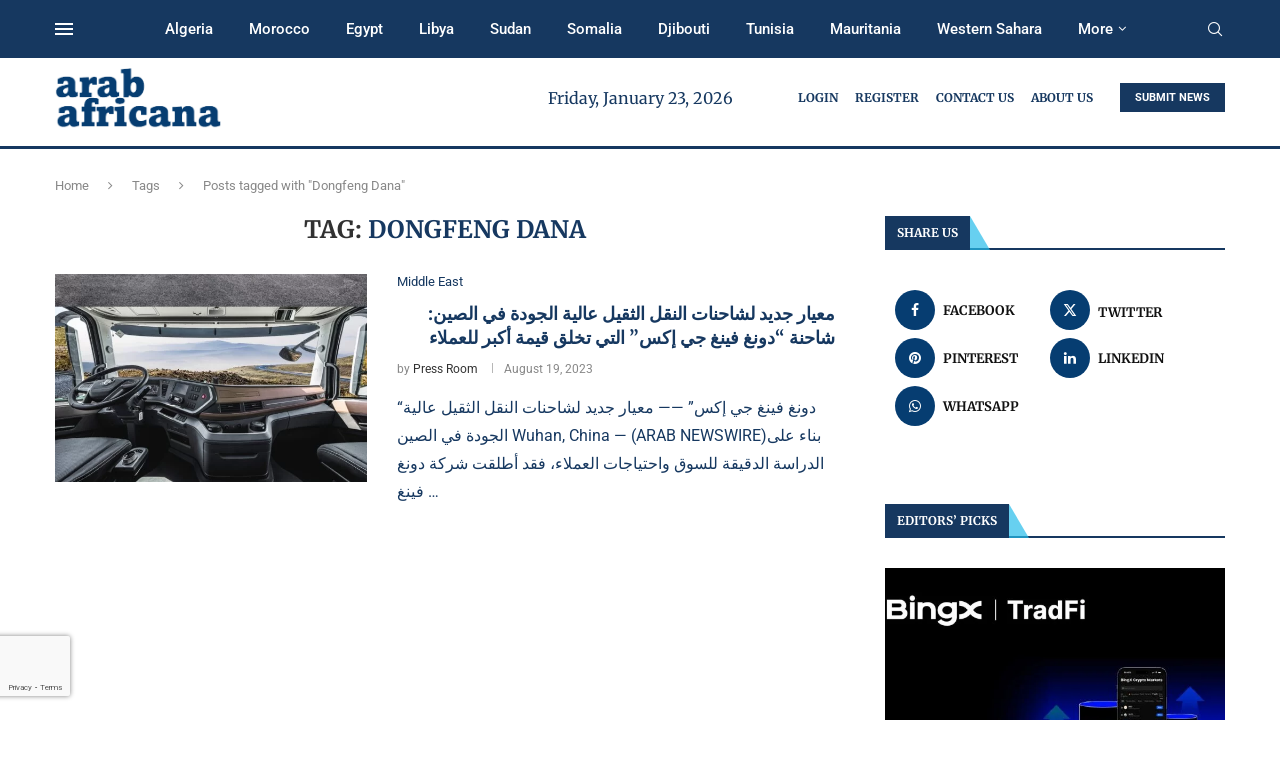

--- FILE ---
content_type: text/html; charset=UTF-8
request_url: https://arabafricana.com/tag/dongfeng-dana/
body_size: 37210
content:
<!DOCTYPE html>
<html lang="en-US" itemscope itemtype="https://schema.org/WebSite">
<head>
    <meta charset="UTF-8">
    <meta http-equiv="X-UA-Compatible" content="IE=edge">
    <meta name="viewport" content="width=device-width, initial-scale=1">
    <link rel="profile" href="https://gmpg.org/xfn/11"/>
    <link rel="alternate" type="application/rss+xml" title="Arab Africana RSS Feed"
          href="https://arabafricana.com/feed/"/>
    <link rel="alternate" type="application/atom+xml" title="Arab Africana Atom Feed"
          href="https://arabafricana.com/feed/atom/"/>
    <link rel="pingback" href="https://arabafricana.com/xmlrpc.php"/>
    <!--[if lt IE 9]>
	<script src="https://arabafricana.com/wp-content/themes/soledad/js/html5.js"></script>
	<![endif]-->
	
<!-- Soledad OG: 8.7.0 -->
<meta property="og:image" content="https://arabafricana.com/wp-content/uploads/2023/02/ArabAfricana-favicon.png"><meta property="og:type" content="website"><meta property="og:locale" content="en_US"><meta property="og:site_name" content="Arab Africana"><meta property="og:url" content="https://arabafricana.com/tag/dongfeng-dana/"><meta property="og:title" content="Dongfeng Dana &#8211; Arab Africana">

<meta property="twitter:partner" content="ogwp"><meta property="twitter:title" content="Dongfeng Dana &#8211; Arab Africana"><meta property="twitter:url" content="https://arabafricana.com/tag/dongfeng-dana/">
<meta itemprop="image" content="https://arabafricana.com/wp-content/uploads/2023/02/ArabAfricana-favicon.png"><meta itemprop="name" content="Dongfeng Dana &#8211; Arab Africana">
<!-- /Soledad OG -->

<title>Dongfeng Dana &#8211; Arab Africana</title>

	<style>
		.wpcf7-submit{
			display:none;
		}
		.recaptcha-btn{
			display:block;
		}
		.grecaptcha-badge { margin: 10px 0; }
	</style>
	<script type="text/javascript">
		var contactform = [];
		var checkIfCalled = true;
		var renderGoogleInvisibleRecaptchaFront = function() {
			// prevent form submit from enter key
			jQuery("input[name=_wpcf7]").attr("class","formid");
				jQuery('.wpcf7-form').on('keyup keypress', "input", function(e) {
				  var keyCode = e.keyCode || e.which;
				  if (keyCode === 13) {
					e.preventDefault();
					return false;
				  }
				});

			jQuery('.wpcf7-submit').each(function(index){

				var checkexclude = 0;
				var form = jQuery(this).closest('.wpcf7-form');
				var value = jQuery(form).find(".formid").val();
				// check form exclude from invisible recaptcha
								if(checkexclude == 0){
					// Hide the form orig submit button
					form.find('.wpcf7-submit').hide();

					// Fetch class and value of orig submit button
					btnClasses = form.find('.wpcf7-submit').attr('class');
					btnValue = form.find('.wpcf7-submit').attr('value');

					// Add custom button and recaptcha holder

					form.find('.wpcf7-submit').after('<input type="button" id="wpcf-custom-btn-'+index+'" class="'+btnClasses+'  recaptcha-btn recaptcha-btn-type-css" value="'+btnValue+'" title="'+btnValue+'" >');
					form.append('<div class="recaptcha-holder" id="recaptcha-holder-'+index+'"></div>');
					// Recaptcha rendenr from here
					var holderId = grecaptcha.render('recaptcha-holder-'+index,{
								'sitekey':'6LezmGckAAAAAMQpGGBazscVsChJRqZTKf-fBR7w',
								'size': 'invisible',
								'badge' : 'bottomleft', // possible values: bottomright, bottomleft, inline
								'callback' : function (recaptchaToken) {
									//console.log(recaptchaToken);
									var response=jQuery('#recaptcha-holder-'+index).find('.g-recaptcha-response').val();
									//console.log(response);
									//Remove old response and store new respone
									jQuery('#recaptcha-holder-'+index).parent().find(".respose_post").remove();
									jQuery('#recaptcha-holder-'+index).after('<input type="hidden" name="g-recaptcha-response"  value="'+response+'" class="respose_post">')
									grecaptcha.reset(holderId);

									if(typeof customCF7Validator !== 'undefined'){
										if(!customCF7Validator(form)){
											return;
										}
									}
									// Call default Validator function
									else if(contactFormDefaultValidator(form)){
										return;
									}
									else{
										// hide the custom button and show orig submit button again and submit the form
										jQuery('#wpcf-custom-btn-'+index).hide();
										form.find('input[type=submit]').show();
										form.find("input[type=submit]").click();
										form.find('input[type=submit]').hide();
										jQuery('#wpcf-custom-btn-'+index).attr('style','');
									}
								}
						},false);

					// action call when click on custom button
					jQuery('#wpcf-custom-btn-'+index).click(function(event){
						event.preventDefault();
						// Call custom validator function
						if(typeof customCF7Validator == 'function'){
							if(!customCF7Validator(form)){
								return false;
							}
						}
						// Call default Validator function
						else if(contactFormDefaultValidator(form)){
							return false;
						}
						else if(grecaptcha.getResponse(holderId) != ''){
							grecaptcha.reset(holderId);
						}
						else{
							// execute the recaptcha challenge
							grecaptcha.execute(holderId);
						}
					});
				}
			});
		}
	</script><script  src="https://www.google.com/recaptcha/api.js?onload=renderGoogleInvisibleRecaptchaFront&render=explicit" async defer></script><meta name='robots' content='max-image-preview:large' />
<link rel='dns-prefetch' href='//fonts.googleapis.com' />
<link rel="alternate" type="application/rss+xml" title="Arab Africana &raquo; Feed" href="https://arabafricana.com/feed/" />
<link rel="alternate" type="application/rss+xml" title="Arab Africana &raquo; Dongfeng Dana Tag Feed" href="https://arabafricana.com/tag/dongfeng-dana/feed/" />
<style id='wp-img-auto-sizes-contain-inline-css' type='text/css'>
img:is([sizes=auto i],[sizes^="auto," i]){contain-intrinsic-size:3000px 1500px}
/*# sourceURL=wp-img-auto-sizes-contain-inline-css */
</style>
<link rel='stylesheet' id='penci-folding-css' href='https://arabafricana.com/wp-content/themes/soledad/inc/elementor/assets/css/fold.css?ver=8.7.0' type='text/css' media='all' />
<style id='wp-emoji-styles-inline-css' type='text/css'>

	img.wp-smiley, img.emoji {
		display: inline !important;
		border: none !important;
		box-shadow: none !important;
		height: 1em !important;
		width: 1em !important;
		margin: 0 0.07em !important;
		vertical-align: -0.1em !important;
		background: none !important;
		padding: 0 !important;
	}
/*# sourceURL=wp-emoji-styles-inline-css */
</style>
<link rel='stylesheet' id='wp-block-library-css' href='https://arabafricana.com/wp-includes/css/dist/block-library/style.min.css?ver=6.9' type='text/css' media='all' />
<style id='wp-block-library-theme-inline-css' type='text/css'>
.wp-block-audio :where(figcaption){color:#555;font-size:13px;text-align:center}.is-dark-theme .wp-block-audio :where(figcaption){color:#ffffffa6}.wp-block-audio{margin:0 0 1em}.wp-block-code{border:1px solid #ccc;border-radius:4px;font-family:Menlo,Consolas,monaco,monospace;padding:.8em 1em}.wp-block-embed :where(figcaption){color:#555;font-size:13px;text-align:center}.is-dark-theme .wp-block-embed :where(figcaption){color:#ffffffa6}.wp-block-embed{margin:0 0 1em}.blocks-gallery-caption{color:#555;font-size:13px;text-align:center}.is-dark-theme .blocks-gallery-caption{color:#ffffffa6}:root :where(.wp-block-image figcaption){color:#555;font-size:13px;text-align:center}.is-dark-theme :root :where(.wp-block-image figcaption){color:#ffffffa6}.wp-block-image{margin:0 0 1em}.wp-block-pullquote{border-bottom:4px solid;border-top:4px solid;color:currentColor;margin-bottom:1.75em}.wp-block-pullquote :where(cite),.wp-block-pullquote :where(footer),.wp-block-pullquote__citation{color:currentColor;font-size:.8125em;font-style:normal;text-transform:uppercase}.wp-block-quote{border-left:.25em solid;margin:0 0 1.75em;padding-left:1em}.wp-block-quote cite,.wp-block-quote footer{color:currentColor;font-size:.8125em;font-style:normal;position:relative}.wp-block-quote:where(.has-text-align-right){border-left:none;border-right:.25em solid;padding-left:0;padding-right:1em}.wp-block-quote:where(.has-text-align-center){border:none;padding-left:0}.wp-block-quote.is-large,.wp-block-quote.is-style-large,.wp-block-quote:where(.is-style-plain){border:none}.wp-block-search .wp-block-search__label{font-weight:700}.wp-block-search__button{border:1px solid #ccc;padding:.375em .625em}:where(.wp-block-group.has-background){padding:1.25em 2.375em}.wp-block-separator.has-css-opacity{opacity:.4}.wp-block-separator{border:none;border-bottom:2px solid;margin-left:auto;margin-right:auto}.wp-block-separator.has-alpha-channel-opacity{opacity:1}.wp-block-separator:not(.is-style-wide):not(.is-style-dots){width:100px}.wp-block-separator.has-background:not(.is-style-dots){border-bottom:none;height:1px}.wp-block-separator.has-background:not(.is-style-wide):not(.is-style-dots){height:2px}.wp-block-table{margin:0 0 1em}.wp-block-table td,.wp-block-table th{word-break:normal}.wp-block-table :where(figcaption){color:#555;font-size:13px;text-align:center}.is-dark-theme .wp-block-table :where(figcaption){color:#ffffffa6}.wp-block-video :where(figcaption){color:#555;font-size:13px;text-align:center}.is-dark-theme .wp-block-video :where(figcaption){color:#ffffffa6}.wp-block-video{margin:0 0 1em}:root :where(.wp-block-template-part.has-background){margin-bottom:0;margin-top:0;padding:1.25em 2.375em}
/*# sourceURL=/wp-includes/css/dist/block-library/theme.min.css */
</style>
<style id='classic-theme-styles-inline-css' type='text/css'>
/*! This file is auto-generated */
.wp-block-button__link{color:#fff;background-color:#32373c;border-radius:9999px;box-shadow:none;text-decoration:none;padding:calc(.667em + 2px) calc(1.333em + 2px);font-size:1.125em}.wp-block-file__button{background:#32373c;color:#fff;text-decoration:none}
/*# sourceURL=/wp-includes/css/classic-themes.min.css */
</style>
<style id='block-soledad-style-inline-css' type='text/css'>
.pchead-e-block{--pcborder-cl:#dedede;--pcaccent-cl:#6eb48c}.heading1-style-1>h1,.heading1-style-2>h1,.heading2-style-1>h2,.heading2-style-2>h2,.heading3-style-1>h3,.heading3-style-2>h3,.heading4-style-1>h4,.heading4-style-2>h4,.heading5-style-1>h5,.heading5-style-2>h5{padding-bottom:8px;border-bottom:1px solid var(--pcborder-cl);overflow:hidden}.heading1-style-2>h1,.heading2-style-2>h2,.heading3-style-2>h3,.heading4-style-2>h4,.heading5-style-2>h5{border-bottom-width:0;position:relative}.heading1-style-2>h1:before,.heading2-style-2>h2:before,.heading3-style-2>h3:before,.heading4-style-2>h4:before,.heading5-style-2>h5:before{content:'';width:50px;height:2px;bottom:0;left:0;z-index:2;background:var(--pcaccent-cl);position:absolute}.heading1-style-2>h1:after,.heading2-style-2>h2:after,.heading3-style-2>h3:after,.heading4-style-2>h4:after,.heading5-style-2>h5:after{content:'';width:100%;height:2px;bottom:0;left:20px;z-index:1;background:var(--pcborder-cl);position:absolute}.heading1-style-3>h1,.heading1-style-4>h1,.heading2-style-3>h2,.heading2-style-4>h2,.heading3-style-3>h3,.heading3-style-4>h3,.heading4-style-3>h4,.heading4-style-4>h4,.heading5-style-3>h5,.heading5-style-4>h5{position:relative;padding-left:20px}.heading1-style-3>h1:before,.heading1-style-4>h1:before,.heading2-style-3>h2:before,.heading2-style-4>h2:before,.heading3-style-3>h3:before,.heading3-style-4>h3:before,.heading4-style-3>h4:before,.heading4-style-4>h4:before,.heading5-style-3>h5:before,.heading5-style-4>h5:before{width:10px;height:100%;content:'';position:absolute;top:0;left:0;bottom:0;background:var(--pcaccent-cl)}.heading1-style-4>h1,.heading2-style-4>h2,.heading3-style-4>h3,.heading4-style-4>h4,.heading5-style-4>h5{padding:10px 20px;background:#f1f1f1}.heading1-style-5>h1,.heading2-style-5>h2,.heading3-style-5>h3,.heading4-style-5>h4,.heading5-style-5>h5{position:relative;z-index:1}.heading1-style-5>h1:before,.heading2-style-5>h2:before,.heading3-style-5>h3:before,.heading4-style-5>h4:before,.heading5-style-5>h5:before{content:"";position:absolute;left:0;bottom:0;width:200px;height:50%;transform:skew(-25deg) translateX(0);background:var(--pcaccent-cl);z-index:-1;opacity:.4}.heading1-style-6>h1,.heading2-style-6>h2,.heading3-style-6>h3,.heading4-style-6>h4,.heading5-style-6>h5{text-decoration:underline;text-underline-offset:2px;text-decoration-thickness:4px;text-decoration-color:var(--pcaccent-cl)}
/*# sourceURL=https://arabafricana.com/wp-content/themes/soledad/inc/block/heading-styles/build/style.min.css */
</style>
<style id='global-styles-inline-css' type='text/css'>
:root{--wp--preset--aspect-ratio--square: 1;--wp--preset--aspect-ratio--4-3: 4/3;--wp--preset--aspect-ratio--3-4: 3/4;--wp--preset--aspect-ratio--3-2: 3/2;--wp--preset--aspect-ratio--2-3: 2/3;--wp--preset--aspect-ratio--16-9: 16/9;--wp--preset--aspect-ratio--9-16: 9/16;--wp--preset--color--black: #000000;--wp--preset--color--cyan-bluish-gray: #abb8c3;--wp--preset--color--white: #ffffff;--wp--preset--color--pale-pink: #f78da7;--wp--preset--color--vivid-red: #cf2e2e;--wp--preset--color--luminous-vivid-orange: #ff6900;--wp--preset--color--luminous-vivid-amber: #fcb900;--wp--preset--color--light-green-cyan: #7bdcb5;--wp--preset--color--vivid-green-cyan: #00d084;--wp--preset--color--pale-cyan-blue: #8ed1fc;--wp--preset--color--vivid-cyan-blue: #0693e3;--wp--preset--color--vivid-purple: #9b51e0;--wp--preset--gradient--vivid-cyan-blue-to-vivid-purple: linear-gradient(135deg,rgb(6,147,227) 0%,rgb(155,81,224) 100%);--wp--preset--gradient--light-green-cyan-to-vivid-green-cyan: linear-gradient(135deg,rgb(122,220,180) 0%,rgb(0,208,130) 100%);--wp--preset--gradient--luminous-vivid-amber-to-luminous-vivid-orange: linear-gradient(135deg,rgb(252,185,0) 0%,rgb(255,105,0) 100%);--wp--preset--gradient--luminous-vivid-orange-to-vivid-red: linear-gradient(135deg,rgb(255,105,0) 0%,rgb(207,46,46) 100%);--wp--preset--gradient--very-light-gray-to-cyan-bluish-gray: linear-gradient(135deg,rgb(238,238,238) 0%,rgb(169,184,195) 100%);--wp--preset--gradient--cool-to-warm-spectrum: linear-gradient(135deg,rgb(74,234,220) 0%,rgb(151,120,209) 20%,rgb(207,42,186) 40%,rgb(238,44,130) 60%,rgb(251,105,98) 80%,rgb(254,248,76) 100%);--wp--preset--gradient--blush-light-purple: linear-gradient(135deg,rgb(255,206,236) 0%,rgb(152,150,240) 100%);--wp--preset--gradient--blush-bordeaux: linear-gradient(135deg,rgb(254,205,165) 0%,rgb(254,45,45) 50%,rgb(107,0,62) 100%);--wp--preset--gradient--luminous-dusk: linear-gradient(135deg,rgb(255,203,112) 0%,rgb(199,81,192) 50%,rgb(65,88,208) 100%);--wp--preset--gradient--pale-ocean: linear-gradient(135deg,rgb(255,245,203) 0%,rgb(182,227,212) 50%,rgb(51,167,181) 100%);--wp--preset--gradient--electric-grass: linear-gradient(135deg,rgb(202,248,128) 0%,rgb(113,206,126) 100%);--wp--preset--gradient--midnight: linear-gradient(135deg,rgb(2,3,129) 0%,rgb(40,116,252) 100%);--wp--preset--font-size--small: 12px;--wp--preset--font-size--medium: 20px;--wp--preset--font-size--large: 32px;--wp--preset--font-size--x-large: 42px;--wp--preset--font-size--normal: 14px;--wp--preset--font-size--huge: 42px;--wp--preset--spacing--20: 0.44rem;--wp--preset--spacing--30: 0.67rem;--wp--preset--spacing--40: 1rem;--wp--preset--spacing--50: 1.5rem;--wp--preset--spacing--60: 2.25rem;--wp--preset--spacing--70: 3.38rem;--wp--preset--spacing--80: 5.06rem;--wp--preset--shadow--natural: 6px 6px 9px rgba(0, 0, 0, 0.2);--wp--preset--shadow--deep: 12px 12px 50px rgba(0, 0, 0, 0.4);--wp--preset--shadow--sharp: 6px 6px 0px rgba(0, 0, 0, 0.2);--wp--preset--shadow--outlined: 6px 6px 0px -3px rgb(255, 255, 255), 6px 6px rgb(0, 0, 0);--wp--preset--shadow--crisp: 6px 6px 0px rgb(0, 0, 0);}:where(.is-layout-flex){gap: 0.5em;}:where(.is-layout-grid){gap: 0.5em;}body .is-layout-flex{display: flex;}.is-layout-flex{flex-wrap: wrap;align-items: center;}.is-layout-flex > :is(*, div){margin: 0;}body .is-layout-grid{display: grid;}.is-layout-grid > :is(*, div){margin: 0;}:where(.wp-block-columns.is-layout-flex){gap: 2em;}:where(.wp-block-columns.is-layout-grid){gap: 2em;}:where(.wp-block-post-template.is-layout-flex){gap: 1.25em;}:where(.wp-block-post-template.is-layout-grid){gap: 1.25em;}.has-black-color{color: var(--wp--preset--color--black) !important;}.has-cyan-bluish-gray-color{color: var(--wp--preset--color--cyan-bluish-gray) !important;}.has-white-color{color: var(--wp--preset--color--white) !important;}.has-pale-pink-color{color: var(--wp--preset--color--pale-pink) !important;}.has-vivid-red-color{color: var(--wp--preset--color--vivid-red) !important;}.has-luminous-vivid-orange-color{color: var(--wp--preset--color--luminous-vivid-orange) !important;}.has-luminous-vivid-amber-color{color: var(--wp--preset--color--luminous-vivid-amber) !important;}.has-light-green-cyan-color{color: var(--wp--preset--color--light-green-cyan) !important;}.has-vivid-green-cyan-color{color: var(--wp--preset--color--vivid-green-cyan) !important;}.has-pale-cyan-blue-color{color: var(--wp--preset--color--pale-cyan-blue) !important;}.has-vivid-cyan-blue-color{color: var(--wp--preset--color--vivid-cyan-blue) !important;}.has-vivid-purple-color{color: var(--wp--preset--color--vivid-purple) !important;}.has-black-background-color{background-color: var(--wp--preset--color--black) !important;}.has-cyan-bluish-gray-background-color{background-color: var(--wp--preset--color--cyan-bluish-gray) !important;}.has-white-background-color{background-color: var(--wp--preset--color--white) !important;}.has-pale-pink-background-color{background-color: var(--wp--preset--color--pale-pink) !important;}.has-vivid-red-background-color{background-color: var(--wp--preset--color--vivid-red) !important;}.has-luminous-vivid-orange-background-color{background-color: var(--wp--preset--color--luminous-vivid-orange) !important;}.has-luminous-vivid-amber-background-color{background-color: var(--wp--preset--color--luminous-vivid-amber) !important;}.has-light-green-cyan-background-color{background-color: var(--wp--preset--color--light-green-cyan) !important;}.has-vivid-green-cyan-background-color{background-color: var(--wp--preset--color--vivid-green-cyan) !important;}.has-pale-cyan-blue-background-color{background-color: var(--wp--preset--color--pale-cyan-blue) !important;}.has-vivid-cyan-blue-background-color{background-color: var(--wp--preset--color--vivid-cyan-blue) !important;}.has-vivid-purple-background-color{background-color: var(--wp--preset--color--vivid-purple) !important;}.has-black-border-color{border-color: var(--wp--preset--color--black) !important;}.has-cyan-bluish-gray-border-color{border-color: var(--wp--preset--color--cyan-bluish-gray) !important;}.has-white-border-color{border-color: var(--wp--preset--color--white) !important;}.has-pale-pink-border-color{border-color: var(--wp--preset--color--pale-pink) !important;}.has-vivid-red-border-color{border-color: var(--wp--preset--color--vivid-red) !important;}.has-luminous-vivid-orange-border-color{border-color: var(--wp--preset--color--luminous-vivid-orange) !important;}.has-luminous-vivid-amber-border-color{border-color: var(--wp--preset--color--luminous-vivid-amber) !important;}.has-light-green-cyan-border-color{border-color: var(--wp--preset--color--light-green-cyan) !important;}.has-vivid-green-cyan-border-color{border-color: var(--wp--preset--color--vivid-green-cyan) !important;}.has-pale-cyan-blue-border-color{border-color: var(--wp--preset--color--pale-cyan-blue) !important;}.has-vivid-cyan-blue-border-color{border-color: var(--wp--preset--color--vivid-cyan-blue) !important;}.has-vivid-purple-border-color{border-color: var(--wp--preset--color--vivid-purple) !important;}.has-vivid-cyan-blue-to-vivid-purple-gradient-background{background: var(--wp--preset--gradient--vivid-cyan-blue-to-vivid-purple) !important;}.has-light-green-cyan-to-vivid-green-cyan-gradient-background{background: var(--wp--preset--gradient--light-green-cyan-to-vivid-green-cyan) !important;}.has-luminous-vivid-amber-to-luminous-vivid-orange-gradient-background{background: var(--wp--preset--gradient--luminous-vivid-amber-to-luminous-vivid-orange) !important;}.has-luminous-vivid-orange-to-vivid-red-gradient-background{background: var(--wp--preset--gradient--luminous-vivid-orange-to-vivid-red) !important;}.has-very-light-gray-to-cyan-bluish-gray-gradient-background{background: var(--wp--preset--gradient--very-light-gray-to-cyan-bluish-gray) !important;}.has-cool-to-warm-spectrum-gradient-background{background: var(--wp--preset--gradient--cool-to-warm-spectrum) !important;}.has-blush-light-purple-gradient-background{background: var(--wp--preset--gradient--blush-light-purple) !important;}.has-blush-bordeaux-gradient-background{background: var(--wp--preset--gradient--blush-bordeaux) !important;}.has-luminous-dusk-gradient-background{background: var(--wp--preset--gradient--luminous-dusk) !important;}.has-pale-ocean-gradient-background{background: var(--wp--preset--gradient--pale-ocean) !important;}.has-electric-grass-gradient-background{background: var(--wp--preset--gradient--electric-grass) !important;}.has-midnight-gradient-background{background: var(--wp--preset--gradient--midnight) !important;}.has-small-font-size{font-size: var(--wp--preset--font-size--small) !important;}.has-medium-font-size{font-size: var(--wp--preset--font-size--medium) !important;}.has-large-font-size{font-size: var(--wp--preset--font-size--large) !important;}.has-x-large-font-size{font-size: var(--wp--preset--font-size--x-large) !important;}
:where(.wp-block-post-template.is-layout-flex){gap: 1.25em;}:where(.wp-block-post-template.is-layout-grid){gap: 1.25em;}
:where(.wp-block-term-template.is-layout-flex){gap: 1.25em;}:where(.wp-block-term-template.is-layout-grid){gap: 1.25em;}
:where(.wp-block-columns.is-layout-flex){gap: 2em;}:where(.wp-block-columns.is-layout-grid){gap: 2em;}
:root :where(.wp-block-pullquote){font-size: 1.5em;line-height: 1.6;}
/*# sourceURL=global-styles-inline-css */
</style>
<link rel='stylesheet' id='contact-form-7-css' href='https://arabafricana.com/wp-content/plugins/contact-form-7/includes/css/styles.css?ver=6.1.4' type='text/css' media='all' />
<link rel='stylesheet' id='ecom-style-woocommerce-css-css' href='https://arabafricana.com/wp-content/plugins/ecom-pay-to-post/inc/assets/css/ecom-style-woocommerce.css?ver=1672158326' type='text/css' media='all' />
<link rel='stylesheet' id='ecom-main-css-css' href='https://arabafricana.com/wp-content/plugins/ecom-pay-to-post/inc/assets/css/ecom-style.css?ver=1672158326' type='text/css' media='all' />
<link rel='stylesheet' id='woocommerce-smallscreen-css' href='https://arabafricana.com/wp-content/plugins/woocommerce/assets/css/woocommerce-smallscreen.css?ver=10.4.3' type='text/css' media='only screen and (max-width: 768px)' />
<style id='woocommerce-inline-inline-css' type='text/css'>
.woocommerce form .form-row .required { visibility: visible; }
/*# sourceURL=woocommerce-inline-inline-css */
</style>
<link rel='stylesheet' id='penci-fonts-css' href='https://fonts.googleapis.com/css?family=Merriweather%3A300%2C300italic%2C400%2C400italic%2C500%2C500italic%2C700%2C700italic%2C800%2C800italic%7CRoboto%3A300%2C300italic%2C400%2C400italic%2C500%2C500italic%2C600%2C600italic%2C700%2C700italic%2C800%2C800italic%26subset%3Dlatin%2Ccyrillic%2Ccyrillic-ext%2Cgreek%2Cgreek-ext%2Clatin-ext&#038;display=swap&#038;ver=8.7.0' type='text/css' media='' />
<link rel='stylesheet' id='penci-main-style-css' href='https://arabafricana.com/wp-content/themes/soledad/main.css?ver=8.7.0' type='text/css' media='all' />
<link rel='stylesheet' id='penci-swiper-bundle-css' href='https://arabafricana.com/wp-content/themes/soledad/css/swiper-bundle.min.css?ver=8.7.0' type='text/css' media='all' />
<link rel='stylesheet' id='penci-font-awesomeold-css' href='https://arabafricana.com/wp-content/themes/soledad/css/font-awesome.4.7.0.swap.min.css?ver=4.7.0' type='text/css' media='all' />
<link rel='stylesheet' id='penci_icon-css' href='https://arabafricana.com/wp-content/themes/soledad/css/penci-icon.css?ver=8.7.0' type='text/css' media='all' />
<link rel='stylesheet' id='penci_style-css' href='https://arabafricana.com/wp-content/themes/soledad/style.css?ver=8.7.0' type='text/css' media='all' />
<link rel='stylesheet' id='penci_social_counter-css' href='https://arabafricana.com/wp-content/themes/soledad/css/social-counter.css?ver=8.7.0' type='text/css' media='all' />
<link rel='stylesheet' id='penci-header-builder-fonts-css' href='https://fonts.googleapis.com/css?family=Roboto%3A300%2C300italic%2C400%2C400italic%2C500%2C500italic%2C600%2C600italic%2C700%2C700italic%2C800%2C800italic%26subset%3Dlatin%2Ccyrillic%2Ccyrillic-ext%2Cgreek%2Cgreek-ext%2Clatin-ext&#038;display=swap&#038;ver=8.7.0' type='text/css' media='all' />
<link rel='stylesheet' id='elementor-icons-css' href='https://arabafricana.com/wp-content/plugins/elementor/assets/lib/eicons/css/elementor-icons.min.css?ver=5.46.0' type='text/css' media='all' />
<link rel='stylesheet' id='elementor-frontend-css' href='https://arabafricana.com/wp-content/plugins/elementor/assets/css/frontend.min.css?ver=3.34.2' type='text/css' media='all' />
<link rel='stylesheet' id='elementor-post-6-css' href='https://arabafricana.com/wp-content/uploads/elementor/css/post-6.css?ver=1768975517' type='text/css' media='all' />
<link rel='stylesheet' id='elementor-post-575-css' href='https://arabafricana.com/wp-content/uploads/elementor/css/post-575.css?ver=1768975517' type='text/css' media='all' />
<link rel='stylesheet' id='heateor_sss_frontend_css-css' href='https://arabafricana.com/wp-content/plugins/sassy-social-share/public/css/sassy-social-share-public.css?ver=3.3.79' type='text/css' media='all' />
<style id='heateor_sss_frontend_css-inline-css' type='text/css'>
.heateor_sss_button_instagram span.heateor_sss_svg,a.heateor_sss_instagram span.heateor_sss_svg{background:radial-gradient(circle at 30% 107%,#fdf497 0,#fdf497 5%,#fd5949 45%,#d6249f 60%,#285aeb 90%)}.heateor_sss_horizontal_sharing .heateor_sss_svg,.heateor_sss_standard_follow_icons_container .heateor_sss_svg{color:#fff;border-width:0px;border-style:solid;border-color:transparent}.heateor_sss_horizontal_sharing .heateorSssTCBackground{color:#666}.heateor_sss_horizontal_sharing span.heateor_sss_svg:hover,.heateor_sss_standard_follow_icons_container span.heateor_sss_svg:hover{border-color:transparent;}.heateor_sss_vertical_sharing span.heateor_sss_svg,.heateor_sss_floating_follow_icons_container span.heateor_sss_svg{color:#fff;border-width:0px;border-style:solid;border-color:transparent;}.heateor_sss_vertical_sharing .heateorSssTCBackground{color:#666;}.heateor_sss_vertical_sharing span.heateor_sss_svg:hover,.heateor_sss_floating_follow_icons_container span.heateor_sss_svg:hover{border-color:transparent;}@media screen and (max-width:783px) {.heateor_sss_vertical_sharing{display:none!important}}
/*# sourceURL=heateor_sss_frontend_css-inline-css */
</style>
<link rel='stylesheet' id='woocommerce-css' href='https://arabafricana.com/wp-content/themes/soledad/inc/woocommerce/css/build/woocommerce.css?ver=8.7.0' type='text/css' media='all' />
<link rel='stylesheet' id='woocommerce-layout-css' href='https://arabafricana.com/wp-content/themes/soledad/inc/woocommerce/css/build/woocommerce-layout.css?ver=8.7.0' type='text/css' media='all' />
<link rel='stylesheet' id='penci-woocommerce-css' href='https://arabafricana.com/wp-content/themes/soledad/inc/woocommerce/css/penci-woocomerce.css?ver=8.7.0' type='text/css' media='all' />
<style id='penci-woocommerce-inline-css' type='text/css'>
:root{--pc-woo-quick-view-width: 960px;}
/*# sourceURL=penci-woocommerce-inline-css */
</style>
<link rel='stylesheet' id='um_modal-css' href='https://arabafricana.com/wp-content/plugins/ultimate-member/assets/css/um-modal.min.css?ver=2.11.1' type='text/css' media='all' />
<link rel='stylesheet' id='um_ui-css' href='https://arabafricana.com/wp-content/plugins/ultimate-member/assets/libs/jquery-ui/jquery-ui.min.css?ver=1.13.2' type='text/css' media='all' />
<link rel='stylesheet' id='um_tipsy-css' href='https://arabafricana.com/wp-content/plugins/ultimate-member/assets/libs/tipsy/tipsy.min.css?ver=1.0.0a' type='text/css' media='all' />
<link rel='stylesheet' id='um_raty-css' href='https://arabafricana.com/wp-content/plugins/ultimate-member/assets/libs/raty/um-raty.min.css?ver=2.6.0' type='text/css' media='all' />
<link rel='stylesheet' id='select2-css' href='https://arabafricana.com/wp-content/plugins/ultimate-member/assets/libs/select2/select2.min.css?ver=4.0.13' type='text/css' media='all' />
<link rel='stylesheet' id='um_fileupload-css' href='https://arabafricana.com/wp-content/plugins/ultimate-member/assets/css/um-fileupload.min.css?ver=2.11.1' type='text/css' media='all' />
<link rel='stylesheet' id='um_confirm-css' href='https://arabafricana.com/wp-content/plugins/ultimate-member/assets/libs/um-confirm/um-confirm.min.css?ver=1.0' type='text/css' media='all' />
<link rel='stylesheet' id='um_datetime-css' href='https://arabafricana.com/wp-content/plugins/ultimate-member/assets/libs/pickadate/default.min.css?ver=3.6.2' type='text/css' media='all' />
<link rel='stylesheet' id='um_datetime_date-css' href='https://arabafricana.com/wp-content/plugins/ultimate-member/assets/libs/pickadate/default.date.min.css?ver=3.6.2' type='text/css' media='all' />
<link rel='stylesheet' id='um_datetime_time-css' href='https://arabafricana.com/wp-content/plugins/ultimate-member/assets/libs/pickadate/default.time.min.css?ver=3.6.2' type='text/css' media='all' />
<link rel='stylesheet' id='um_fonticons_ii-css' href='https://arabafricana.com/wp-content/plugins/ultimate-member/assets/libs/legacy/fonticons/fonticons-ii.min.css?ver=2.11.1' type='text/css' media='all' />
<link rel='stylesheet' id='um_fonticons_fa-css' href='https://arabafricana.com/wp-content/plugins/ultimate-member/assets/libs/legacy/fonticons/fonticons-fa.min.css?ver=2.11.1' type='text/css' media='all' />
<link rel='stylesheet' id='um_fontawesome-css' href='https://arabafricana.com/wp-content/plugins/ultimate-member/assets/css/um-fontawesome.min.css?ver=6.5.2' type='text/css' media='all' />
<link rel='stylesheet' id='um_common-css' href='https://arabafricana.com/wp-content/plugins/ultimate-member/assets/css/common.min.css?ver=2.11.1' type='text/css' media='all' />
<link rel='stylesheet' id='um_responsive-css' href='https://arabafricana.com/wp-content/plugins/ultimate-member/assets/css/um-responsive.min.css?ver=2.11.1' type='text/css' media='all' />
<link rel='stylesheet' id='um_styles-css' href='https://arabafricana.com/wp-content/plugins/ultimate-member/assets/css/um-styles.min.css?ver=2.11.1' type='text/css' media='all' />
<link rel='stylesheet' id='um_crop-css' href='https://arabafricana.com/wp-content/plugins/ultimate-member/assets/libs/cropper/cropper.min.css?ver=1.6.1' type='text/css' media='all' />
<link rel='stylesheet' id='um_profile-css' href='https://arabafricana.com/wp-content/plugins/ultimate-member/assets/css/um-profile.min.css?ver=2.11.1' type='text/css' media='all' />
<link rel='stylesheet' id='um_account-css' href='https://arabafricana.com/wp-content/plugins/ultimate-member/assets/css/um-account.min.css?ver=2.11.1' type='text/css' media='all' />
<link rel='stylesheet' id='um_misc-css' href='https://arabafricana.com/wp-content/plugins/ultimate-member/assets/css/um-misc.min.css?ver=2.11.1' type='text/css' media='all' />
<link rel='stylesheet' id='um_default_css-css' href='https://arabafricana.com/wp-content/plugins/ultimate-member/assets/css/um-old-default.min.css?ver=2.11.1' type='text/css' media='all' />
<link rel='stylesheet' id='elementor-gf-local-roboto-css' href='https://arabafricana.com/wp-content/uploads/elementor/google-fonts/css/roboto.css?ver=1742274387' type='text/css' media='all' />
<link rel='stylesheet' id='elementor-gf-local-robotoslab-css' href='https://arabafricana.com/wp-content/uploads/elementor/google-fonts/css/robotoslab.css?ver=1742274393' type='text/css' media='all' />
<link rel='stylesheet' id='elementor-gf-local-merriweather-css' href='https://arabafricana.com/wp-content/uploads/elementor/google-fonts/css/merriweather.css?ver=1742274401' type='text/css' media='all' />
<script type="text/template" id="tmpl-variation-template">
	<div class="woocommerce-variation-description">{{{ data.variation.variation_description }}}</div>
	<div class="woocommerce-variation-price">{{{ data.variation.price_html }}}</div>
	<div class="woocommerce-variation-availability">{{{ data.variation.availability_html }}}</div>
</script>
<script type="text/template" id="tmpl-unavailable-variation-template">
	<p role="alert">Sorry, this product is unavailable. Please choose a different combination.</p>
</script>
<script type="text/javascript" src="https://arabafricana.com/wp-includes/js/jquery/jquery.min.js?ver=3.7.1" id="jquery-core-js"></script>
<script type="text/javascript" src="https://arabafricana.com/wp-includes/js/jquery/jquery-migrate.min.js?ver=3.4.1" id="jquery-migrate-js"></script>
<script type="text/javascript" src="https://arabafricana.com/wp-content/plugins/shortcode-for-current-date/dist/script.js?ver=6.9" id="shortcode-for-current-date-script-js"></script>
<script type="text/javascript" src="https://arabafricana.com/wp-content/plugins/cf7-invisible-recaptcha/js/cf7_invisible_recaptcha.js?ver=1.2.3" id="cf7_invisible_recaptcha_functions-js"></script>
<script type="text/javascript" id="ecom-helper-script-js-extra">
/* <![CDATA[ */
var myAjax = {"ajaxurl":"https://arabafricana.com/wp-admin/admin-ajax.php"};
//# sourceURL=ecom-helper-script-js-extra
/* ]]> */
</script>
<script type="text/javascript" src="https://arabafricana.com/wp-content/plugins/ecom-pay-to-post/inc/assets/js/ecom-helper-main.js?ver=1672158326" id="ecom-helper-script-js"></script>
<script type="text/javascript" src="https://arabafricana.com/wp-content/plugins/woocommerce/assets/js/jquery-blockui/jquery.blockUI.min.js?ver=2.7.0-wc.10.4.3" id="wc-jquery-blockui-js" defer="defer" data-wp-strategy="defer"></script>
<script type="text/javascript" id="wc-add-to-cart-js-extra">
/* <![CDATA[ */
var wc_add_to_cart_params = {"ajax_url":"/wp-admin/admin-ajax.php","wc_ajax_url":"/?wc-ajax=%%endpoint%%","i18n_view_cart":"View cart","cart_url":"https://arabafricana.com/cart/","is_cart":"","cart_redirect_after_add":"yes"};
//# sourceURL=wc-add-to-cart-js-extra
/* ]]> */
</script>
<script type="text/javascript" src="https://arabafricana.com/wp-content/plugins/woocommerce/assets/js/frontend/add-to-cart.min.js?ver=10.4.3" id="wc-add-to-cart-js" defer="defer" data-wp-strategy="defer"></script>
<script type="text/javascript" src="https://arabafricana.com/wp-content/plugins/woocommerce/assets/js/js-cookie/js.cookie.min.js?ver=2.1.4-wc.10.4.3" id="wc-js-cookie-js" defer="defer" data-wp-strategy="defer"></script>
<script type="text/javascript" id="woocommerce-js-extra">
/* <![CDATA[ */
var woocommerce_params = {"ajax_url":"/wp-admin/admin-ajax.php","wc_ajax_url":"/?wc-ajax=%%endpoint%%","i18n_password_show":"Show password","i18n_password_hide":"Hide password"};
//# sourceURL=woocommerce-js-extra
/* ]]> */
</script>
<script type="text/javascript" src="https://arabafricana.com/wp-content/plugins/woocommerce/assets/js/frontend/woocommerce.min.js?ver=10.4.3" id="woocommerce-js" defer="defer" data-wp-strategy="defer"></script>
<script type="text/javascript" src="https://arabafricana.com/wp-includes/js/underscore.min.js?ver=1.13.7" id="underscore-js"></script>
<script type="text/javascript" id="wp-util-js-extra">
/* <![CDATA[ */
var _wpUtilSettings = {"ajax":{"url":"/wp-admin/admin-ajax.php"}};
//# sourceURL=wp-util-js-extra
/* ]]> */
</script>
<script type="text/javascript" src="https://arabafricana.com/wp-includes/js/wp-util.min.js?ver=6.9" id="wp-util-js"></script>
<script type="text/javascript" id="wc-add-to-cart-variation-js-extra">
/* <![CDATA[ */
var wc_add_to_cart_variation_params = {"wc_ajax_url":"/?wc-ajax=%%endpoint%%","i18n_no_matching_variations_text":"Sorry, no products matched your selection. Please choose a different combination.","i18n_make_a_selection_text":"Please select some product options before adding this product to your cart.","i18n_unavailable_text":"Sorry, this product is unavailable. Please choose a different combination.","i18n_reset_alert_text":"Your selection has been reset. Please select some product options before adding this product to your cart."};
//# sourceURL=wc-add-to-cart-variation-js-extra
/* ]]> */
</script>
<script type="text/javascript" src="https://arabafricana.com/wp-content/plugins/woocommerce/assets/js/frontend/add-to-cart-variation.min.js?ver=10.4.3" id="wc-add-to-cart-variation-js" defer="defer" data-wp-strategy="defer"></script>
<script type="text/javascript" src="https://arabafricana.com/wp-content/plugins/ultimate-member/assets/js/um-gdpr.min.js?ver=2.11.1" id="um-gdpr-js"></script>
<link rel="https://api.w.org/" href="https://arabafricana.com/wp-json/" /><link rel="alternate" title="JSON" type="application/json" href="https://arabafricana.com/wp-json/wp/v2/tags/937" /><link rel="EditURI" type="application/rsd+xml" title="RSD" href="https://arabafricana.com/xmlrpc.php?rsd" />
<meta name="generator" content="WordPress 6.9" />
<meta name="generator" content="WooCommerce 10.4.3" />
<meta name="generator" content="Soledad 8.7.0" />
<!-- start Simple Custom CSS and JS -->
<style type="text/css">
/* Sticky bar menu font  */
.penci_stickybar #menu-main-menu li a {
	font-size: 14px;
}
/* date   */
.penci-data-time-format span {
	font-family: "Merriweather";
}
#menu-topbar-menu li {
	margin-right: 17px;
}



@media screen and (min-width: 961px) and (max-width: 1169px) {
	.container.container-normal {
	width: 98%;
}
#menu-main-menu-1 li {
	margin-right: 20px !important;
}
}

@media screen and (min-width: 961px) and (max-width: 1123px) {
#menu-topbar-menu li {
	margin-right: 10px;
}
#menu-topbar-menu li a {
	font-size: 10px;
}
	.penci-builder.penci-builder-button.button-2.button-define-style-4.button-shape-customize.default {
	padding: 8px !important;
}
}
</style>
<!-- end Simple Custom CSS and JS -->
<!-- start Simple Custom CSS and JS -->
<style type="text/css">
/* footer social  */
</style>
<!-- end Simple Custom CSS and JS -->
<!-- start Simple Custom CSS and JS -->
<style type="text/css">
.home .nd-feature-img-hide .pcbg-thumb {
	display: none;
}
.nd-feature-img-hide2 .pcbg-thumb {
	display: none;
}
/* submit news+register page  */
.nd-center-info-box-title .elementor-icon-box-description {
	text-align: center;
}
</style>
<!-- end Simple Custom CSS and JS -->
<!-- start Simple Custom CSS and JS -->
<style type="text/css">
/* Africa news page  */
.simplesocialbuttons {
	display: none;
}
/* right sidebar */
#penci_social_widget-1 {
	margin-bottom: 0;
}
#s-share .new-ver-share {
	width: 46% !important;
	text-align: left !important;
	text-transform: uppercase;
	color: #fff !important;
	background: transparent !important;
}
#s-share .new-ver-share span {
	color: #111;
	font-weight: bold;
}
#s-share .tags-share-box a i {
	text-align: center;
	background: #063D71;
	border-radius: 50%;
}

/* feature imge  */
.single .post-image img {
	width: 100% !important;
}
/* Right sidebar popular widget  */
#penci_latest_news_widget-1 .rtl {
	display: none;
}
</style>
<!-- end Simple Custom CSS and JS -->
<!-- start Simple Custom CSS and JS -->
<style type="text/css">
#billing_website_name_field {
	display: none;
}
@media screen and (min-width:320px) and (max-width: 768px) {
.prod_right_inner {
	width: 100%;
	float: left;
}
}</style>
<!-- end Simple Custom CSS and JS -->
<!-- start Simple Custom CSS and JS -->
<style type="text/css">
/* footer forms */
.acol-md-6 {
	width: 49% !important;
	display: inline-block !important;
}

.acol-md-6 span input,.col-md-12 span input  {
	background: #fff !important;
}

#wpcf7-f9-p92-o1 label span input {
	margin-bottom: 10px;
}


/* after ad recaptcha */
#wpcf-custom-btn-0,#wpcf-custom-btn-1 {
	margin-bottom: 0 !important;
	text-transform: uppercase;
font-family: var(--pchead-font);
font-weight: var(--pchead-wei);
background: #F5F5F5 !important;
border-radius: 0 !important;
font-size: 14px !important;
color: #313131 !important;
padding: 12px 20px !important;
cursor: pointer !important;
width: 100% !important;
min-width: 120px !important;
}
.wpcf7 input[type="submit"] {
	width: 100%;
}
#wpcf7-f10-o1 .wpcf7-response-output {
	color: #fff;
}
</style>
<!-- end Simple Custom CSS and JS -->
<style id="penci-custom-style" type="text/css">body{ --pcbg-cl: #fff; --pctext-cl: #313131; --pcborder-cl: #dedede; --pcheading-cl: #313131; --pcmeta-cl: #888888; --pcaccent-cl: #6eb48c; --pcbody-font: 'PT Serif', serif; --pchead-font: 'Raleway', sans-serif; --pchead-wei: bold; --pcava_bdr:10px;--pcajs_fvw:470px;--pcajs_fvmw:220px; } .single.penci-body-single-style-5 #header, .single.penci-body-single-style-6 #header, .single.penci-body-single-style-10 #header, .single.penci-body-single-style-5 .pc-wrapbuilder-header, .single.penci-body-single-style-6 .pc-wrapbuilder-header, .single.penci-body-single-style-10 .pc-wrapbuilder-header { --pchd-mg: 40px; } .fluid-width-video-wrapper > div { position: absolute; left: 0; right: 0; top: 0; width: 100%; height: 100%; } .yt-video-place { position: relative; text-align: center; } .yt-video-place.embed-responsive .start-video { display: block; top: 0; left: 0; bottom: 0; right: 0; position: absolute; transform: none; } .yt-video-place.embed-responsive .start-video img { margin: 0; padding: 0; top: 50%; display: inline-block; position: absolute; left: 50%; transform: translate(-50%, -50%); width: 68px; height: auto; } .mfp-bg { top: 0; left: 0; width: 100%; height: 100%; z-index: 9999999; overflow: hidden; position: fixed; background: #0b0b0b; opacity: .8; filter: alpha(opacity=80) } .mfp-wrap { top: 0; left: 0; width: 100%; height: 100%; z-index: 9999999; position: fixed; outline: none !important; -webkit-backface-visibility: hidden } body { --pchead-font: 'Merriweather', serif; } body { --pcbody-font: 'Roboto', sans-serif; } p{ line-height: 1.8; } .penci-hide-tagupdated{ display: none !important; } body, .widget ul li a{ font-size: 16px; } .widget ul li, .widget ol li, .post-entry, p, .post-entry p { font-size: 16px; line-height: 1.8; } .featured-area.featured-style-42 .item-inner-content, .featured-style-41 .swiper-slide, .slider-40-wrapper .nav-thumb-creative .thumb-container:after,.penci-slider44-t-item:before,.penci-slider44-main-wrapper .item, .featured-area .penci-image-holder, .featured-area .penci-slider4-overlay, .featured-area .penci-slide-overlay .overlay-link, .featured-style-29 .featured-slider-overlay, .penci-slider38-overlay{ border-radius: ; -webkit-border-radius: ; } .penci-featured-content-right:before{ border-top-right-radius: ; border-bottom-right-radius: ; } .penci-flat-overlay .penci-slide-overlay .penci-mag-featured-content:before{ border-bottom-left-radius: ; border-bottom-right-radius: ; } .container-single .post-image{ border-radius: ; -webkit-border-radius: ; } .penci-mega-post-inner, .penci-mega-thumbnail .penci-image-holder{ border-radius: ; -webkit-border-radius: ; } #logo a { max-width:200px; width: 100%; } @media only screen and (max-width: 960px) and (min-width: 768px){ #logo img{ max-width: 100%; } } .editor-styles-wrapper, body:not(.pcdm-enable){ color: #163860; } .editor-styles-wrapper, body{ --pcaccent-cl: #163860; } .penci-menuhbg-toggle:hover .lines-button:after, .penci-menuhbg-toggle:hover .penci-lines:before, .penci-menuhbg-toggle:hover .penci-lines:after,.tags-share-box.tags-share-box-s2 .post-share-plike,.penci-video_playlist .penci-playlist-title,.pencisc-column-2.penci-video_playlist .penci-video-nav .playlist-panel-item, .pencisc-column-1.penci-video_playlist .penci-video-nav .playlist-panel-item,.penci-video_playlist .penci-custom-scroll::-webkit-scrollbar-thumb, .pencisc-button, .post-entry .pencisc-button, .penci-dropcap-box, .penci-dropcap-circle, .penci-login-register input[type="submit"]:hover, .penci-ld .penci-ldin:before, .penci-ldspinner > div{ background: #163860; } a, .post-entry .penci-portfolio-filter ul li a:hover, .penci-portfolio-filter ul li a:hover, .penci-portfolio-filter ul li.active a, .post-entry .penci-portfolio-filter ul li.active a, .penci-countdown .countdown-amount, .archive-box h1, .post-entry a, .container.penci-breadcrumb span a:hover,.container.penci-breadcrumb a:hover, .post-entry blockquote:before, .post-entry blockquote cite, .post-entry blockquote .author, .wpb_text_column blockquote:before, .wpb_text_column blockquote cite, .wpb_text_column blockquote .author, .penci-pagination a:hover, ul.penci-topbar-menu > li a:hover, div.penci-topbar-menu > ul > li a:hover, .penci-recipe-heading a.penci-recipe-print,.penci-review-metas .penci-review-btnbuy, .main-nav-social a:hover, .widget-social .remove-circle a:hover i, .penci-recipe-index .cat > a.penci-cat-name, #bbpress-forums li.bbp-body ul.forum li.bbp-forum-info a:hover, #bbpress-forums li.bbp-body ul.topic li.bbp-topic-title a:hover, #bbpress-forums li.bbp-body ul.forum li.bbp-forum-info .bbp-forum-content a, #bbpress-forums li.bbp-body ul.topic p.bbp-topic-meta a, #bbpress-forums .bbp-breadcrumb a:hover, #bbpress-forums .bbp-forum-freshness a:hover, #bbpress-forums .bbp-topic-freshness a:hover, #buddypress ul.item-list li div.item-title a, #buddypress ul.item-list li h4 a, #buddypress .activity-header a:first-child, #buddypress .comment-meta a:first-child, #buddypress .acomment-meta a:first-child, div.bbp-template-notice a:hover, .penci-menu-hbg .menu li a .indicator:hover, .penci-menu-hbg .menu li a:hover, #sidebar-nav .menu li a:hover, .penci-rlt-popup .rltpopup-meta .rltpopup-title:hover, .penci-video_playlist .penci-video-playlist-item .penci-video-title:hover, .penci_list_shortcode li:before, .penci-dropcap-box-outline, .penci-dropcap-circle-outline, .penci-dropcap-regular, .penci-dropcap-bold{ color: #163860; } .penci-home-popular-post ul.slick-dots li button:hover, .penci-home-popular-post ul.slick-dots li.slick-active button, .post-entry blockquote .author span:after, .error-image:after, .error-404 .go-back-home a:after, .penci-header-signup-form, .woocommerce span.onsale, .woocommerce #respond input#submit:hover, .woocommerce a.button:hover, .woocommerce button.button:hover, .woocommerce input.button:hover, .woocommerce nav.woocommerce-pagination ul li span.current, .woocommerce div.product .entry-summary div[itemprop="description"]:before, .woocommerce div.product .entry-summary div[itemprop="description"] blockquote .author span:after, .woocommerce div.product .woocommerce-tabs #tab-description blockquote .author span:after, .woocommerce #respond input#submit.alt:hover, .woocommerce a.button.alt:hover, .woocommerce button.button.alt:hover, .woocommerce input.button.alt:hover, .pcheader-icon.shoping-cart-icon > a > span, #penci-demobar .buy-button, #penci-demobar .buy-button:hover, .penci-recipe-heading a.penci-recipe-print:hover,.penci-review-metas .penci-review-btnbuy:hover, .penci-review-process span, .penci-review-score-total, #navigation.menu-style-2 ul.menu ul.sub-menu:before, #navigation.menu-style-2 .menu ul ul.sub-menu:before, .penci-go-to-top-floating, .post-entry.blockquote-style-2 blockquote:before, #bbpress-forums #bbp-search-form .button, #bbpress-forums #bbp-search-form .button:hover, .wrapper-boxed .bbp-pagination-links span.current, #bbpress-forums #bbp_reply_submit:hover, #bbpress-forums #bbp_topic_submit:hover,#main .bbp-login-form .bbp-submit-wrapper button[type="submit"]:hover, #buddypress .dir-search input[type=submit], #buddypress .groups-members-search input[type=submit], #buddypress button:hover, #buddypress a.button:hover, #buddypress a.button:focus, #buddypress input[type=button]:hover, #buddypress input[type=reset]:hover, #buddypress ul.button-nav li a:hover, #buddypress ul.button-nav li.current a, #buddypress div.generic-button a:hover, #buddypress .comment-reply-link:hover, #buddypress input[type=submit]:hover, #buddypress div.pagination .pagination-links .current, #buddypress div.item-list-tabs ul li.selected a, #buddypress div.item-list-tabs ul li.current a, #buddypress div.item-list-tabs ul li a:hover, #buddypress table.notifications thead tr, #buddypress table.notifications-settings thead tr, #buddypress table.profile-settings thead tr, #buddypress table.profile-fields thead tr, #buddypress table.wp-profile-fields thead tr, #buddypress table.messages-notices thead tr, #buddypress table.forum thead tr, #buddypress input[type=submit] { background-color: #163860; } .penci-pagination ul.page-numbers li span.current, #comments_pagination span { color: #fff; background: #163860; border-color: #163860; } .footer-instagram h4.footer-instagram-title > span:before, .woocommerce nav.woocommerce-pagination ul li span.current, .penci-pagination.penci-ajax-more a.penci-ajax-more-button:hover, .penci-recipe-heading a.penci-recipe-print:hover,.penci-review-metas .penci-review-btnbuy:hover, .home-featured-cat-content.style-14 .magcat-padding:before, .wrapper-boxed .bbp-pagination-links span.current, #buddypress .dir-search input[type=submit], #buddypress .groups-members-search input[type=submit], #buddypress button:hover, #buddypress a.button:hover, #buddypress a.button:focus, #buddypress input[type=button]:hover, #buddypress input[type=reset]:hover, #buddypress ul.button-nav li a:hover, #buddypress ul.button-nav li.current a, #buddypress div.generic-button a:hover, #buddypress .comment-reply-link:hover, #buddypress input[type=submit]:hover, #buddypress div.pagination .pagination-links .current, #buddypress input[type=submit], form.pc-searchform.penci-hbg-search-form input.search-input:hover, form.pc-searchform.penci-hbg-search-form input.search-input:focus, .penci-dropcap-box-outline, .penci-dropcap-circle-outline { border-color: #163860; } .woocommerce .woocommerce-error, .woocommerce .woocommerce-info, .woocommerce .woocommerce-message { border-top-color: #163860; } .penci-slider ol.penci-control-nav li a.penci-active, .penci-slider ol.penci-control-nav li a:hover, .penci-related-carousel .penci-owl-dot.active span, .penci-owl-carousel-slider .penci-owl-dot.active span{ border-color: #163860; background-color: #163860; } .woocommerce .woocommerce-message:before, .woocommerce form.checkout table.shop_table .order-total .amount, .woocommerce ul.products li.product .price ins, .woocommerce ul.products li.product .price, .woocommerce div.product p.price ins, .woocommerce div.product span.price ins, .woocommerce div.product p.price, .woocommerce div.product .entry-summary div[itemprop="description"] blockquote:before, .woocommerce div.product .woocommerce-tabs #tab-description blockquote:before, .woocommerce div.product .entry-summary div[itemprop="description"] blockquote cite, .woocommerce div.product .entry-summary div[itemprop="description"] blockquote .author, .woocommerce div.product .woocommerce-tabs #tab-description blockquote cite, .woocommerce div.product .woocommerce-tabs #tab-description blockquote .author, .woocommerce div.product .product_meta > span a:hover, .woocommerce div.product .woocommerce-tabs ul.tabs li.active, .woocommerce ul.cart_list li .amount, .woocommerce ul.product_list_widget li .amount, .woocommerce table.shop_table td.product-name a:hover, .woocommerce table.shop_table td.product-price span, .woocommerce table.shop_table td.product-subtotal span, .woocommerce-cart .cart-collaterals .cart_totals table td .amount, .woocommerce .woocommerce-info:before, .woocommerce div.product span.price, .penci-container-inside.penci-breadcrumb span a:hover,.penci-container-inside.penci-breadcrumb a:hover { color: #163860; } .standard-content .penci-more-link.penci-more-link-button a.more-link, .penci-readmore-btn.penci-btn-make-button a, .penci-featured-cat-seemore.penci-btn-make-button a{ background-color: #163860; color: #fff; } .penci-vernav-toggle:before{ border-top-color: #163860; color: #fff; } #penci-login-popup:before{ opacity: ; } .penci-header-signup-form { padding-top: px; padding-bottom: px; } .penci-slide-overlay .overlay-link, .penci-slider38-overlay, .penci-flat-overlay .penci-slide-overlay .penci-mag-featured-content:before, .slider-40-wrapper .list-slider-creative .item-slider-creative .img-container:before { opacity: ; } .penci-item-mag:hover .penci-slide-overlay .overlay-link, .featured-style-38 .item:hover .penci-slider38-overlay, .penci-flat-overlay .penci-item-mag:hover .penci-slide-overlay .penci-mag-featured-content:before { opacity: ; } .penci-featured-content .featured-slider-overlay { opacity: ; } .slider-40-wrapper .list-slider-creative .item-slider-creative:hover .img-container:before { opacity:; } .featured-style-29 .featured-slider-overlay { opacity: ; } .pc_titlebig_standard a, .header-standard > h2 a { color: #163860; } .header-standard > h2 a { color: #163860; } .penci_grid_title a, .penci-grid li .item h2 a, .penci-masonry .item-masonry h2 a, .grid-mixed .mixed-detail h2 a, .overlay-header-box .overlay-title a { text-transform: none; } .penci-featured-infor .penci-entry-title a, .penci-grid li .item h2 a, .penci-masonry .item-masonry h2 a, .grid-mixed .mixed-detail h2 a { color: #163860; } .penci-featured-infor .penci-entry-title a:hover, .penci-grid li .item h2 a:hover, .penci-masonry .item-masonry h2 a:hover, .grid-mixed .mixed-detail h2 a:hover { color: #25bcea; } .penci-grid li.typography-style .overlay-typography { opacity: ; } .penci-grid li.typography-style:hover .overlay-typography { opacity: ; } .grid-post-box-meta, .overlay-header-box .overlay-author, .penci-post-box-meta .penci-box-meta, .header-standard .author-post{ font-size: 12px; } .penci-grid > li, .grid-featured, .penci-grid li.typography-style, .grid-mixed, .penci-grid .list-post.list-boxed-post, .penci-masonry .item-masonry, article.standard-article, .penci-grid li.list-post, .grid-overlay, .penci-grid li.list-post.penci-slistp{ margin-bottom: 20px; } .penci-grid li.list-post, .penci-grid li.list-post.penci-slistp{ padding-bottom: 20px; } .penci-layout-mixed-3 .penci-grid li.penci-slistp, .penci-layout-mixed-4 .penci-grid li.penci-slistp{ padding-bottom: 0px; margin-bottom: 0px; padding-top: 20px; } .penci-layout-mixed-3 .penci-grid li.penci-slistp ~ .penci-slistp, .penci-layout-mixed-4 .penci-grid li.penci-slistp ~ .penci-slistp{ margin-top: 20px; } @media only screen and (min-width: 768px){ .penci-grid li.list-post .item > .thumbnail, .home-featured-cat-content.style-6 .mag-post-box.first-post .magcat-thumb{ width: 40%; } .penci-grid li.list-post .item .content-list-right, .home-featured-cat-content.style-6 .mag-post-box.first-post .magcat-detail{ width: 60%; } } .penci-sidebar-content .penci-border-arrow .inner-arrow { font-size: 12px; } .penci-sidebar-content.style-25 .inner-arrow, .penci-sidebar-content.style-25 .widget-title, .penci-sidebar-content.style-11 .penci-border-arrow .inner-arrow, .penci-sidebar-content.style-12 .penci-border-arrow .inner-arrow, .penci-sidebar-content.style-14 .penci-border-arrow .inner-arrow:before, .penci-sidebar-content.style-13 .penci-border-arrow .inner-arrow, .penci-sidebar-content.style-30 .widget-title > span, .penci-sidebar-content .penci-border-arrow .inner-arrow, .penci-sidebar-content.style-15 .penci-border-arrow .inner-arrow{ background-color: #163860; } .penci-sidebar-content.style-2 .penci-border-arrow:after{ border-top-color: #163860; } .penci-sidebar-content.style-28 .widget-title,.penci-sidebar-content.style-30 .widget-title{ --pcaccent-cl: #163860; } .penci-sidebar-content.style-25 .widget-title span {--pcheading-cl: #163860; } .penci-sidebar-content .penci-border-arrow:after { background-color: #163860; } .penci-sidebar-content.style-25 .widget-title span{--pcheading-cl:#163860;} .penci-sidebar-content.style-29 .widget-title > span,.penci-sidebar-content.style-26 .widget-title,.penci-sidebar-content.style-30 .widget-title{--pcborder-cl:#163860;} .penci-sidebar-content.style-24 .widget-title>span, .penci-sidebar-content.style-23 .widget-title>span, .penci-sidebar-content.style-29 .widget-title > span, .penci-sidebar-content.style-22 .widget-title,.penci-sidebar-content.style-21 .widget-title span{--pcaccent-cl:#163860;} .penci-sidebar-content .penci-border-arrow .inner-arrow, .penci-sidebar-content.style-4 .penci-border-arrow .inner-arrow:before, .penci-sidebar-content.style-4 .penci-border-arrow .inner-arrow:after, .penci-sidebar-content.style-5 .penci-border-arrow, .penci-sidebar-content.style-7 .penci-border-arrow, .penci-sidebar-content.style-9 .penci-border-arrow{ border-color: #163860; } .penci-sidebar-content .penci-border-arrow:before { border-top-color: #163860; } .penci-sidebar-content.style-16 .penci-border-arrow:after{ background-color: #163860; } .penci-sidebar-content.style-5 .penci-border-arrow { border-color: #163860; } .penci-sidebar-content.style-12 .penci-border-arrow,.penci-sidebar-content.style-10 .penci-border-arrow, .penci-sidebar-content.style-5 .penci-border-arrow .inner-arrow{ border-bottom-color: #163860; } .penci-sidebar-content.style-11 .penci-border-arrow .inner-arrow:after, .penci-sidebar-content.style-11 .penci-border-arrow .inner-arrow:before{ border-top-color: #25bcea; } .penci-sidebar-content.style-12 .penci-border-arrow .inner-arrow:before, .penci-sidebar-content.style-12.pcalign-center .penci-border-arrow .inner-arrow:after, .penci-sidebar-content.style-12.pcalign-right .penci-border-arrow .inner-arrow:after{ border-bottom-color: #25bcea; } .penci-sidebar-content.style-13.pcalign-center .penci-border-arrow .inner-arrow:after, .penci-sidebar-content.style-13.pcalign-left .penci-border-arrow .inner-arrow:after{ border-right-color: #25bcea; } .penci-sidebar-content.style-13.pcalign-center .penci-border-arrow .inner-arrow:before, .penci-sidebar-content.style-13.pcalign-right .penci-border-arrow .inner-arrow:before { border-left-color: #25bcea; } .penci-sidebar-content.style-24 .widget-title>span, .penci-sidebar-content.style-23 .widget-title>span, .penci-sidebar-content.style-22 .widget-title{--pcborder-cl:#163860;} .penci-sidebar-content .penci-border-arrow:after { border-color: #163860; } .widget ul.side-newsfeed li .side-item .side-item-text h4 a, .widget a, #wp-calendar tbody td a, .widget.widget_categories ul li, .widget.widget_archive ul li, .widget-social a i, .widget-social a span, .widget-social.show-text a span,.penci-video_playlist .penci-video-playlist-item .penci-video-title, .widget ul.side-newsfeed li .side-item .side-item-text .side-item-meta a{ color: #163860; } .penci-video_playlist .penci-video-playlist-item .penci-video-title:hover,.widget ul.side-newsfeed li .side-item .side-item-text h4 a:hover, .widget a:hover, .penci-sidebar-content .widget-social a:hover span, .widget-social a:hover span, .penci-tweets-widget-content .icon-tweets, .penci-tweets-widget-content .tweet-intents a, .penci-tweets-widget-content .tweet-intents span:after, .widget-social.remove-circle a:hover i , #wp-calendar tbody td a:hover, .penci-video_playlist .penci-video-playlist-item .penci-video-title:hover, .widget ul.side-newsfeed li .side-item .side-item-text .side-item-meta a:hover{ color: #25bcea; } .widget .tagcloud a:hover, .widget-social a:hover i, .widget input[type="submit"]:hover,.penci-user-logged-in .penci-user-action-links a:hover,.penci-button:hover, .widget button[type="submit"]:hover { color: #fff; background-color: #25bcea; border-color: #25bcea; } .about-widget .about-me-heading:before { border-color: #25bcea; } .penci-tweets-widget-content .tweet-intents-inner:before, .penci-tweets-widget-content .tweet-intents-inner:after, .pencisc-column-1.penci-video_playlist .penci-video-nav .playlist-panel-item, .penci-video_playlist .penci-custom-scroll::-webkit-scrollbar-thumb, .penci-video_playlist .penci-playlist-title { background-color: #25bcea; } .penci-owl-carousel.penci-tweets-slider .penci-owl-dots .penci-owl-dot.active span, .penci-owl-carousel.penci-tweets-slider .penci-owl-dots .penci-owl-dot:hover span { border-color: #25bcea; background-color: #25bcea; } #footer-section .footer-menu li a { font-size: 13px; } #footer-copyright * { font-size: 13px; } #footer-section, .penci-footer-social-moved{ background-color: #111111; } .container-single .single-post-title { text-transform: none; } @media only screen and (min-width: 769px){ .container-single .single-post-title { font-size: 30px; } } .post-entry.blockquote-style-3 blockquote:not(.wp-block-quote) p, .post-entry.blockquote-style-4 blockquote:not(.wp-block-quote) p, .post-entry.blockquote-style-5 blockquote:not(.wp-block-quote) p, .post-entry blockquote.wp-block-quote p, .wpb_text_column blockquote.wp-block-quote p, .post-entry blockquote, .post-entry blockquote p, .wpb_text_column blockquote, .wpb_text_column blockquote p, .woocommerce .page-description blockquote, .woocommerce .page-description blockquote p{ font-size: 18px; } .container-single .single-post-title { } .list-post .header-list-style:after, .grid-header-box:after, .penci-overlay-over .overlay-header-box:after, .home-featured-cat-content .first-post .magcat-detail .mag-header:after { content: none; } .list-post .header-list-style, .grid-header-box, .penci-overlay-over .overlay-header-box, .home-featured-cat-content .first-post .magcat-detail .mag-header{ padding-bottom: 0; } .header-standard-wrapper, .penci-author-img-wrapper .author{justify-content: start;} .penci-body-single-style-16 .container.penci-breadcrumb, .penci-body-single-style-11 .penci-breadcrumb, .penci-body-single-style-12 .penci-breadcrumb, .penci-body-single-style-14 .penci-breadcrumb, .penci-body-single-style-16 .penci-breadcrumb, .penci-body-single-style-17 .penci-breadcrumb, .penci-body-single-style-18 .penci-breadcrumb, .penci-body-single-style-19 .penci-breadcrumb, .penci-body-single-style-22 .container.penci-breadcrumb, .penci-body-single-style-22 .container-single .header-standard, .penci-body-single-style-22 .container-single .post-box-meta-single, .penci-single-style-12 .container.penci-breadcrumb, .penci-body-single-style-11 .container.penci-breadcrumb, .penci-single-style-21 .single-breadcrumb,.penci-single-style-6 .single-breadcrumb, .penci-single-style-5 .single-breadcrumb, .penci-single-style-4 .single-breadcrumb, .penci-single-style-3 .single-breadcrumb, .penci-single-style-9 .single-breadcrumb, .penci-single-style-7 .single-breadcrumb{ text-align: left; } .penci-single-style-12 .container.penci-breadcrumb, .penci-body-single-style-11 .container.penci-breadcrumb, .container-single .header-standard, .container-single .post-box-meta-single { text-align: left; } .rtl .container-single .header-standard,.rtl .container-single .post-box-meta-single { text-align: right; } .container-single .post-pagination h5 { text-transform: none; } #respond h3.comment-reply-title span:before, #respond h3.comment-reply-title span:after, .post-box-title:before, .post-box-title:after { content: none; display: none; } .container-single .item-related h3 a { text-transform: none; } .container-single .header-standard .post-title { color: #163860; } .home-featured-cat-content .mag-photo .mag-overlay-photo { opacity: ; } .home-featured-cat-content .mag-photo:hover .mag-overlay-photo { opacity: ; } .inner-item-portfolio:hover .penci-portfolio-thumbnail a:after { opacity: ; } .penci-hbg-logo img{ max-width: 180px; }@media only screen and (max-width: 1500px) and (min-width: 961px) { .penci-vernav-enable .container { max-width: 100%; max-width: calc(100% - 30px); } .penci-vernav-enable .container.home-featured-boxes{ display: block; } .penci-vernav-enable .container.home-featured-boxes:before, .penci-vernav-enable .container.home-featured-boxes:after{ content: ""; display: table; clear: both; } } .widget ul li, .post-entry, p, .post-entry p {text-align: left;} .rtl { display: block; text-align: right; direction: rtl; } /*single-page breadcrumb*/ .container.penci-breadcrumb.single-breadcrumb span { display: inline-block; } .entry-content.rtl p { direction: rtl; display: block; text-align: right; } .penci-block-vc .penci-border-arrow .inner-arrow { font-size: 12px; } .penci-block-vc .penci-border-arrow .inner-arrow { background-color: #163860; } .penci-block-vc .style-2.penci-border-arrow:after{ border-top-color: #163860; } .penci-block-vc .penci-border-arrow:after { background-color: #163860; } .penci-block-vc .penci-border-arrow .inner-arrow, .penci-block-vc.style-4 .penci-border-arrow .inner-arrow:before, .penci-block-vc.style-4 .penci-border-arrow .inner-arrow:after, .penci-block-vc.style-5 .penci-border-arrow, .penci-block-vc.style-7 .penci-border-arrow, .penci-block-vc.style-9 .penci-border-arrow { border-color: #163860; } .penci-block-vc .penci-border-arrow:before { border-top-color: #163860; } .penci-block-vc .style-5.penci-border-arrow { border-color: #163860; } .penci-block-vc .style-5.penci-border-arrow .inner-arrow{ border-bottom-color: #163860; } .penci-block-vc .penci-border-arrow:after { border-color: #163860; } body{--pccat_progress_active_bg_cl: #163860;--pcpage_glink_hv_cl: #163860;--pcpage_btns_bdr_hv_cl: #163860;--pcpage_btns_bg_cl: #163860;--pcwp_btn_bg_cl: #163860;--pcwp_btn_alt_bg_hv_cl: #163860;--pcs_fsp_general: 16px;--pcs_fsp_tab_tt: 16px;--pcaccent-cl: #163860} body { --pcdm_btnbg: rgba(0, 0, 0, .1); --pcdm_btnd: #666; --pcdm_btndbg: #fff; --pcdm_btnn: var(--pctext-cl); --pcdm_btnnbg: var(--pcbg-cl); } body.pcdm-enable { --pcbg-cl: #000000; --pcbg-l-cl: #1a1a1a; --pcbg-d-cl: #000000; --pctext-cl: #fff; --pcborder-cl: #313131; --pcborders-cl: #3c3c3c; --pcheading-cl: rgba(255,255,255,0.9); --pcmeta-cl: #999999; --pcl-cl: #fff; --pclh-cl: #163860; --pcaccent-cl: #163860; background-color: var(--pcbg-cl); color: var(--pctext-cl); } body.pcdark-df.pcdm-enable.pclight-mode { --pcbg-cl: #fff; --pctext-cl: #313131; --pcborder-cl: #dedede; --pcheading-cl: #313131; --pcmeta-cl: #888888; --pcaccent-cl: #163860; }</style>        <link rel="shortcut icon" href="https://arabafricana.com/wp-content/uploads/2023/02/ArabAfricana-favicon.png"
              type="image/x-icon"/>
        <link rel="apple-touch-icon" sizes="180x180" href="https://arabafricana.com/wp-content/uploads/2023/02/ArabAfricana-favicon.png">
	<script>
var penciBlocksArray=[];
var portfolioDataJs = portfolioDataJs || [];var PENCILOCALCACHE = {};
		(function () {
				"use strict";
		
				PENCILOCALCACHE = {
					data: {},
					remove: function ( ajaxFilterItem ) {
						delete PENCILOCALCACHE.data[ajaxFilterItem];
					},
					exist: function ( ajaxFilterItem ) {
						return PENCILOCALCACHE.data.hasOwnProperty( ajaxFilterItem ) && PENCILOCALCACHE.data[ajaxFilterItem] !== null;
					},
					get: function ( ajaxFilterItem ) {
						return PENCILOCALCACHE.data[ajaxFilterItem];
					},
					set: function ( ajaxFilterItem, cachedData ) {
						PENCILOCALCACHE.remove( ajaxFilterItem );
						PENCILOCALCACHE.data[ajaxFilterItem] = cachedData;
					}
				};
			}
		)();function penciBlock() {
		    this.atts_json = '';
		    this.content = '';
		}</script>
<script type="application/ld+json">{
    "@context": "https:\/\/schema.org\/",
    "@type": "organization",
    "@id": "#organization",
    "logo": {
        "@type": "ImageObject",
        "url": "https:\/\/arabafricana.com\/wp-content\/uploads\/2023\/02\/ArabAfricana-logo-blue.png"
    },
    "url": "https:\/\/arabafricana.com\/",
    "name": "Arab Africana",
    "description": "News on Arabic countries in Africa and Press Release Distribution."
}</script><script type="application/ld+json">{
    "@context": "https:\/\/schema.org\/",
    "@type": "WebSite",
    "name": "Arab Africana",
    "alternateName": "News on Arabic countries in Africa and Press Release Distribution.",
    "url": "https:\/\/arabafricana.com\/"
}</script><script type="application/ld+json">{
    "@context": "https:\/\/schema.org\/",
    "@type": "BreadcrumbList",
    "itemListElement": [
        {
            "@type": "ListItem",
            "position": 1,
            "item": {
                "@id": "https:\/\/arabafricana.com",
                "name": "Home"
            }
        },
        {
            "@type": "ListItem",
            "position": 2,
            "item": {
                "@id": "https:\/\/arabafricana.com\/tag\/dongfeng-dana\/",
                "name": "Dongfeng Dana"
            }
        }
    ]
}</script>	<noscript><style>.woocommerce-product-gallery{ opacity: 1 !important; }</style></noscript>
	<meta name="generator" content="Elementor 3.34.2; features: additional_custom_breakpoints; settings: css_print_method-external, google_font-enabled, font_display-swap">
			<style>
				.e-con.e-parent:nth-of-type(n+4):not(.e-lazyloaded):not(.e-no-lazyload),
				.e-con.e-parent:nth-of-type(n+4):not(.e-lazyloaded):not(.e-no-lazyload) * {
					background-image: none !important;
				}
				@media screen and (max-height: 1024px) {
					.e-con.e-parent:nth-of-type(n+3):not(.e-lazyloaded):not(.e-no-lazyload),
					.e-con.e-parent:nth-of-type(n+3):not(.e-lazyloaded):not(.e-no-lazyload) * {
						background-image: none !important;
					}
				}
				@media screen and (max-height: 640px) {
					.e-con.e-parent:nth-of-type(n+2):not(.e-lazyloaded):not(.e-no-lazyload),
					.e-con.e-parent:nth-of-type(n+2):not(.e-lazyloaded):not(.e-no-lazyload) * {
						background-image: none !important;
					}
				}
			</style>
			<style id="penci-header-builder-header" type="text/css">.penci_header.penci-header-builder.main-builder-header{}.penci-header-image-logo,.penci-header-text-logo{--pchb-logo-title-fw:bold;--pchb-logo-title-fs:normal;--pchb-logo-slogan-fw:bold;--pchb-logo-slogan-fs:normal;}.pc-logo-desktop.penci-header-image-logo img{}@media only screen and (max-width: 767px){.penci_navbar_mobile .penci-header-image-logo img{}}.penci_builder_sticky_header_desktop .penci-header-image-logo img{}.penci_navbar_mobile .penci-header-text-logo{--pchb-m-logo-title-fw:bold;--pchb-m-logo-title-fs:normal;--pchb-m-logo-slogan-fw:bold;--pchb-m-logo-slogan-fs:normal;}.penci_navbar_mobile .penci-header-image-logo img{max-width:120px;max-height:60px;}.penci_navbar_mobile .sticky-enable .penci-header-image-logo img{}.pb-logo-sidebar-mobile{--pchb-logo-sm-title-fw:bold;--pchb-logo-sm-title-fs:normal;--pchb-logo-sm-slogan-fw:bold;--pchb-logo-sm-slogan-fs:normal;}.pc-builder-element.pb-logo-sidebar-mobile img{max-width:240px;max-height:60px;}.pc-logo-sticky{--pchb-logo-s-title-fw:bold;--pchb-logo-s-title-fs:normal;--pchb-logo-s-slogan-fw:bold;--pchb-logo-s-slogan-fs:normal;}.pc-builder-element.pc-logo-sticky.pc-logo img{max-width:150px;max-height:60px;}.pc-builder-element.pc-main-menu{--pchb-main-menu-font:'Roboto', sans-serif;--pchb-main-menu-fw:500;--pchb-main-menu-fs:15px;--pchb-main-menu-fs_l2:12px;--pchb-main-menu-mg:36px;--pchb-main-menu-tt: none;}.pc-builder-element.pc-second-menu{--pchb-second-menu-fs:10px;--pchb-second-menu-fs_l2:10px;}.pc-builder-element.pc-third-menu{--pchb-third-menu-fs:12px;--pchb-third-menu-fs_l2:12px;}.penci-builder.penci-builder-button.button-1{padding-top: 8px;padding-right: 15px;padding-bottom: 8px;padding-left: 15px;background-color:#f5f5f5;}.penci-builder.penci-builder-button.button-1:hover{background-color:#163860;color:#ffffff;}.penci-builder.penci-builder-button.button-2{padding-top: 8px;padding-right: 15px;padding-bottom: 8px;padding-left: 15px;background-color:#163860;color:#ffffff;}.penci-builder.penci-builder-button.button-2:hover{background-color:#163860;color:#ffffff;}.penci-builder.penci-builder-button.button-3{padding-top: 8px;padding-right: 15px;padding-bottom: 8px;padding-left: 15px;background-color:#f5f5f5;}.penci-builder.penci-builder-button.button-3:hover{background-color:#163860;color:#ffffff;}.penci-builder.penci-builder-button.button-mobile-1{border-top-left-radius: 5px;border-top-right-radius: 5px;border-bottom-right-radius: 5px;border-bottom-left-radius: 5px;}.penci-builder.penci-builder-button.button-mobile-1:hover{}.penci-builder.penci-builder-button.button-mobile-2{}.penci-builder.penci-builder-button.button-mobile-2:hover{}.penci-builder-mobile-sidebar-nav.penci-menu-hbg{border-width:0;border-style:solid;}.pc-builder-menu.pc-dropdown-menu{--pchb-dd-lv1:12px;--pchb-dd-lv2:12px;}.penci-header-builder .pc-builder-element.pc-logo{margin-top:0px;margin-bottom: 0px;}.penci-header-builder .pc-builder-element.pc-builder-menu{margin-top:0px;margin-bottom: 0px;padding-top: 0px;padding-bottom: 0px;}.penci-mobile-midbar{padding-top: 15px;padding-bottom: 20px;}.penci-desktop-sticky-mid{padding-top: 5px;padding-bottom: 5px;}.pc-builder-element.penci-top-search .search-click{color:#ffffff}.penci-builder-element.penci-data-time-format{color:#163860}.pc-builder-element.pc-main-menu .navigation .menu > li > a,.pc-builder-element.pc-main-menu .navigation ul.menu ul.sub-menu a{color:#ffffff}.pc-builder-element.pc-main-menu .navigation .menu > li > a:hover,.pc-builder-element.pc-main-menu .navigation .menu > li:hover > a,.pc-builder-element.pc-main-menu .navigation ul.menu ul.sub-menu a:hover{color:#25bcea}.pc-builder-element.pc-main-menu .navigation .menu li.current-menu-item > a,.pc-builder-element.pc-main-menu .navigation .menu > li.current_page_item > a,.pc-builder-element.pc-main-menu .navigation .menu > li.current-menu-ancestor > a,.pc-builder-element.pc-main-menu .navigation .menu > li.current-menu-item > a{color:#25bcea}.pc-builder-element.pc-main-menu .navigation ul.menu ul.sub-menu li a{color:#ffffff}.pc-builder-element.pc-main-menu .navigation ul.menu ul.sub-menu li a:hover{color:#25bcea}.pc-builder-element.pc-main-menu .penci-dropdown-menu,.pc-builder-element.pc-main-menu .navigation .menu .sub-menu, .pc-builder-element.pc-main-menu .navigation ul.menu > li.megamenu > ul.sub-menu,.pc-builder-element.pc-main-menu .navigation ul.menu ul.sub-menu li > a, .pc-builder-element.pc-builder-menu.pc-main-menu .navigation.menu-style-1 .penci-megamenu:not(.penci-block-mega) .penci-mega-child-categories a.cat-active{border-color:#1d587f}.pc-builder-element.pc-main-menu .menu-style-2 .penci-megamenu:not(.penci-block-mega) .penci-content-megamenu .penci-mega-latest-posts .penci-mega-post:before,.pc-builder-element.pc-main-menu .navigation ul.menu > li.megamenu > ul.sub-menu > li:before, .pc-builder-element.pc-main-menu .navigation.menu-style-2 .penci-megamenu:not(.penci-block-mega) .penci-mega-child-categories a.all-style:before, .pc-builder-element.pc-main-menu .navigation.menu-style-2 .penci-megamenu .penci-mega-child-categories:after, .pc-builder-element.pc-main-menu .navigation .penci-megamenu .penci-mega-child-categories:after{background-color:#1d587f}.pc-builder-element.pc-main-menu .navigation.menu-style-2 .menu .sub-menu{border-top-color:#1d587f}.pc-builder-element.pc-main-menu .navigation.menu-style-3 .menu .sub-menu:before{border-bottom-color:#1d587f}.pc-builder-element.pc-main-menu .navigation.menu-style-3 .menu .sub-menu .sub-menu:before{border-right-color:#1d587f}.pc-builder-element.pc-main-menu .navigation ul.menu > li.megamenu > ul.sub-menu, .pc-builder-element.pc-main-menu .navigation .menu .sub-menu, .pc-builder-element.pc-main-menu .navigation .menu .children{background-color:#163860}.pc-builder-element.pc-main-menu .navigation.menu-style-3 .menu .sub-menu:after{border-bottom-color:#163860}.pc-builder-element.pc-main-menu .navigation.menu-style-3 .menu .sub-menu .sub-menu:after{border-right-color:#163860}.pc-builder-element.pc-third-menu .navigation .menu > li > a,.pc-builder-element.pc-third-menu .navigation ul.menu ul.sub-menu a{color:#163860}.pc-builder-element a.penci-menuhbg-toggle .lines-button:after, .pc-builder-element a.penci-menuhbg-toggle.builder .penci-lines:before,.pc-builder-element a.penci-menuhbg-toggle.builder .penci-lines:after{background-color:#ffffff}.pc-builder-element a.penci-menuhbg-toggle:hover .lines-button:after, .pc-builder-element a.penci-menuhbg-toggle.builder:hover .penci-lines:before,.pc-builder-element a.penci-menuhbg-toggle.builder:hover .penci-lines:after{background-color:#25bcea}.pc-builder-element a.penci-menuhbg-toggle{border-style:none}.penci-builder-button.button-1{font-size:10px}.penci-builder-button.button-2{font-size:11px}.penci-builder-button.button-3{font-size:11px}.penci-builder-button.button-mobile-1{font-size:13px}.penci-builder.penci-builder-button.button-1{font-family:'Roboto', sans-serif}.penci-builder.penci-builder-button.button-1{font-weight:bold}.penci-builder.penci-builder-button.button-1{font-style:normal}.penci-builder.penci-builder-button.button-2{font-weight:bold}.penci-builder.penci-builder-button.button-2{font-style:normal}.penci-builder.penci-builder-button.button-3{font-weight:bold}.penci-builder.penci-builder-button.button-3{font-style:normal}.penci-builder.penci-builder-button.button-mobile-1{font-weight:bold}.penci-builder.penci-builder-button.button-mobile-1{font-style:normal}.penci_builder_sticky_header_desktop{border-style:solid}.penci_header.main-builder-header{border-style:solid}.navigation .button-menu-mobile{color:#ffffff}.navigation .button-menu-mobile svg{fill:#ffffff}.navigation .button-menu-mobile:hover{color:#25bcea}.navigation .button-menu-mobile:hover svg{fill:#25bcea}.penci-builder-element.penci-html-ads-mobile,.penci-builder-element.penci-html-ads-mobile *{font-size:14px}.pc-builder-element.pc-logo.pb-logo-mobile{}.pc-header-element.penci-topbar-social .pclogin-item a{}.pc-header-element.penci-topbar-social-mobile .pclogin-item a{}body.penci-header-preview-layout .wrapper-boxed{min-height:1500px}.penci_header_overlap .penci-desktop-topblock,.penci-desktop-topblock{border-width:0;}.penci_header_overlap .penci-desktop-topbar,.penci-desktop-topbar{border-width:0;background-color:#163860;border-style:solid;margin-top:0px;margin-bottom: 0px;padding-top: 0px;padding-bottom: 0px;}.penci_header_overlap .penci-desktop-midbar,.penci-desktop-midbar{border-width:0;border-color:#163860;border-style:solid;padding-bottom: 18px;border-top-width: 0px;border-bottom-width: 3px;}.penci_header_overlap .penci-desktop-bottombar,.penci-desktop-bottombar{border-width:0;}.penci_header_overlap .penci-desktop-bottomblock,.penci-desktop-bottomblock{border-width:0;}.penci_header_overlap .penci-sticky-top,.penci-sticky-top{border-width:0;}.penci_header_overlap .penci-sticky-mid,.penci-sticky-mid{border-width:0;background-color:#063d71;border-style:solid;padding-top: 5px;padding-bottom: 5px;}.penci_header_overlap .penci-sticky-bottom,.penci-sticky-bottom{border-width:0;}.penci_header_overlap .penci-mobile-topbar,.penci-mobile-topbar{border-width:0;}.penci_header_overlap .penci-mobile-midbar,.penci-mobile-midbar{border-width:0;background-color:#063d71;border-style:solid;padding-top: 15px;padding-bottom: 20px;}.penci_header_overlap .penci-mobile-bottombar,.penci-mobile-bottombar{border-width:0;}</style></head>

<body class="archive tag tag-dongfeng-dana tag-937 wp-theme-soledad theme-soledad woocommerce-no-js penci-disable-desc-collapse soledad-ver-8-7-0 pclight-mode pcmn-drdw-style-fadein_up pchds-showup elementor-default elementor-kit-6">
<div id="soledad_wrapper" class="wrapper-boxed header-style-header-1 header-search-style-showup">
	<div class="penci-header-wrap pc-wrapbuilder-header"><div data-builder-slug="header" id="pcbdhd_header"
     class="pc-wrapbuilder-header-inner penci-builder-id-header">
	    <div class="penci_header penci-header-builder penci_builder_sticky_header_desktop shadow-enable">
        <div class="penci_container">
            <div class="penci_stickybar penci_navbar">
				<div class="penci-desktop-sticky-mid penci_container penci-sticky-mid pcmiddle-normal pc-hasel">
    <div class="container container-normal">
        <div class="penci_nav_row">
			
                <div class="penci_nav_col penci_nav_left penci_nav_alignleft">

					    <div class="pc-builder-element pc-logo-sticky pc-logo penci-header-image-logo ">
        <a href="https://arabafricana.com/">
            <img fetchpriority="high" class="penci-mainlogo penci-limg pclogo-cls"                  src="https://arabafricana.com/wp-content/uploads/2022/02/ArabAfricana-logo-white.png"
                 alt="Arab Africana"
                 width="372"
                 height="141">
			        </a>
    </div>

                </div>

				
                <div class="penci_nav_col penci_nav_center penci_nav_aligncenter">

					    <div class="pc-builder-element pc-builder-menu pc-main-menu">
        <nav class="navigation menu-style-1 no-class menu-item-normal " role="navigation"
		     itemscope
             itemtype="https://schema.org/SiteNavigationElement">
			<ul id="menu-main-menu" class="menu"><li id="menu-item-1203" class="menu-item menu-item-type-taxonomy menu-item-object-category ajax-mega-menu menu-item-1203"><a href="https://arabafricana.com/category/algeria/">Algeria</a></li>
<li id="menu-item-1205" class="menu-item menu-item-type-taxonomy menu-item-object-category ajax-mega-menu menu-item-1205"><a href="https://arabafricana.com/category/morocco/">Morocco</a></li>
<li id="menu-item-1204" class="menu-item menu-item-type-taxonomy menu-item-object-category ajax-mega-menu menu-item-1204"><a href="https://arabafricana.com/category/egypt/">Egypt</a></li>
<li id="menu-item-1206" class="menu-item menu-item-type-taxonomy menu-item-object-category ajax-mega-menu menu-item-1206"><a href="https://arabafricana.com/category/libya/">Libya</a></li>
<li id="menu-item-1210" class="menu-item menu-item-type-taxonomy menu-item-object-category ajax-mega-menu menu-item-1210"><a href="https://arabafricana.com/category/sudan/">Sudan</a></li>
<li id="menu-item-1209" class="menu-item menu-item-type-taxonomy menu-item-object-category ajax-mega-menu menu-item-1209"><a href="https://arabafricana.com/category/somalia/">Somalia</a></li>
<li id="menu-item-1211" class="menu-item menu-item-type-taxonomy menu-item-object-category ajax-mega-menu menu-item-1211"><a href="https://arabafricana.com/category/djibouti/">Djibouti</a></li>
<li id="menu-item-1213" class="menu-item menu-item-type-taxonomy menu-item-object-category ajax-mega-menu menu-item-1213"><a href="https://arabafricana.com/category/tunisia/">Tunisia</a></li>
<li id="menu-item-1212" class="menu-item menu-item-type-taxonomy menu-item-object-category ajax-mega-menu menu-item-1212"><a href="https://arabafricana.com/category/mauritania/">Mauritania</a></li>
<li id="menu-item-1722" class="menu-item menu-item-type-taxonomy menu-item-object-category ajax-mega-menu menu-item-1722"><a href="https://arabafricana.com/category/western-sahara/">Western Sahara</a></li>
<li id="menu-item-1217" class="menu-item menu-item-type-custom menu-item-object-custom menu-item-has-children ajax-mega-menu menu-item-1217"><a href="#">More</a>
<ul class="sub-menu">
	<li id="menu-item-1214" class="menu-item menu-item-type-taxonomy menu-item-object-category ajax-mega-menu menu-item-1214"><a href="https://arabafricana.com/category/africa/">Africa</a></li>
	<li id="menu-item-1215" class="menu-item menu-item-type-taxonomy menu-item-object-category ajax-mega-menu menu-item-1215"><a href="https://arabafricana.com/category/middle-east/">Middle East</a></li>
	<li id="menu-item-1216" class="menu-item menu-item-type-taxonomy menu-item-object-category ajax-mega-menu menu-item-1216"><a href="https://arabafricana.com/category/press-releases/">Press Releases</a></li>
</ul>
</li>
</ul>        </nav>
    </div>
	
                </div>

				
                <div class="penci_nav_col penci_nav_right penci_nav_alignright">

					<div id="top-search"
     class="pc-builder-element penci-top-search pcheader-icon top-search-classes ">
    <a href="#" aria-label="Search" class="search-click pc-button-define-customize">
        <i class="penciicon-magnifiying-glass"></i>
    </a>
    <div class="show-search pcbds-showup">
        		            <form role="search" method="get" class="pc-searchform"
                  action="https://arabafricana.com/">
                <div class="pc-searchform-inner">
                    <input type="text" class="search-input"
                           placeholder="Type and hit enter..." name="s"/>
                    <i class="penciicon-magnifiying-glass"></i>
                    <button type="submit"
                            class="searchsubmit penci-ele-btn">Search</button>
                </div>
            </form>
			                <a href="#" aria-label="Close" class="search-click close-search"><i class="penciicon-close-button"></i></a>
    </div>
</div>

                </div>

				        </div>
    </div>
</div>
            </div>
        </div>
    </div>
    <div class="penci_header penci-header-builder main-builder-header  normal no-shadow  ">
		<div class="penci_topbar penci-desktop-topbar penci_container bg-normal pcmiddle-normal pc-hasel">
    <div class="container container-normal">
        <div class="penci_nav_row">
			
                <div class="penci_nav_col penci_nav_left penci_nav_flexleft penci_nav_alignleft">

					    <div class="pc-builder-element penci-menuhbg-wapper penci-menu-toggle-wapper">
        <a href="#" aria-label="Open Menu"
           class="penci-menuhbg-toggle builder pc-button-define-customize">
		<span class="penci-menuhbg-inner">
			<i class="lines-button lines-button-double">
				<i class="penci-lines"></i>
			</i>
			<i class="lines-button lines-button-double penci-hover-effect">
				<i class="penci-lines"></i>
			</i>
		</span>
        </a>
    </div>

                </div>

				
                <div class="penci_nav_col penci_nav_center penci_nav_flexcenter penci_nav_aligncenter">

					    <div class="pc-builder-element pc-builder-menu pc-main-menu">
        <nav class="navigation menu-style-1 no-class menu-item-normal " role="navigation"
		     itemscope
             itemtype="https://schema.org/SiteNavigationElement">
			<ul id="menu-main-menu-1" class="menu"><li class="menu-item menu-item-type-taxonomy menu-item-object-category ajax-mega-menu menu-item-1203"><a href="https://arabafricana.com/category/algeria/">Algeria</a></li>
<li class="menu-item menu-item-type-taxonomy menu-item-object-category ajax-mega-menu menu-item-1205"><a href="https://arabafricana.com/category/morocco/">Morocco</a></li>
<li class="menu-item menu-item-type-taxonomy menu-item-object-category ajax-mega-menu menu-item-1204"><a href="https://arabafricana.com/category/egypt/">Egypt</a></li>
<li class="menu-item menu-item-type-taxonomy menu-item-object-category ajax-mega-menu menu-item-1206"><a href="https://arabafricana.com/category/libya/">Libya</a></li>
<li class="menu-item menu-item-type-taxonomy menu-item-object-category ajax-mega-menu menu-item-1210"><a href="https://arabafricana.com/category/sudan/">Sudan</a></li>
<li class="menu-item menu-item-type-taxonomy menu-item-object-category ajax-mega-menu menu-item-1209"><a href="https://arabafricana.com/category/somalia/">Somalia</a></li>
<li class="menu-item menu-item-type-taxonomy menu-item-object-category ajax-mega-menu menu-item-1211"><a href="https://arabafricana.com/category/djibouti/">Djibouti</a></li>
<li class="menu-item menu-item-type-taxonomy menu-item-object-category ajax-mega-menu menu-item-1213"><a href="https://arabafricana.com/category/tunisia/">Tunisia</a></li>
<li class="menu-item menu-item-type-taxonomy menu-item-object-category ajax-mega-menu menu-item-1212"><a href="https://arabafricana.com/category/mauritania/">Mauritania</a></li>
<li class="menu-item menu-item-type-taxonomy menu-item-object-category ajax-mega-menu menu-item-1722"><a href="https://arabafricana.com/category/western-sahara/">Western Sahara</a></li>
<li class="menu-item menu-item-type-custom menu-item-object-custom menu-item-has-children ajax-mega-menu menu-item-1217"><a href="#">More</a>
<ul class="sub-menu">
	<li class="menu-item menu-item-type-taxonomy menu-item-object-category ajax-mega-menu menu-item-1214"><a href="https://arabafricana.com/category/africa/">Africa</a></li>
	<li class="menu-item menu-item-type-taxonomy menu-item-object-category ajax-mega-menu menu-item-1215"><a href="https://arabafricana.com/category/middle-east/">Middle East</a></li>
	<li class="menu-item menu-item-type-taxonomy menu-item-object-category ajax-mega-menu menu-item-1216"><a href="https://arabafricana.com/category/press-releases/">Press Releases</a></li>
</ul>
</li>
</ul>        </nav>
    </div>
	
                </div>

				
                <div class="penci_nav_col penci_nav_right penci_nav_flexright penci_nav_alignright">

					<div id="top-search"
     class="pc-builder-element penci-top-search pcheader-icon top-search-classes ">
    <a href="#" aria-label="Search" class="search-click pc-button-define-customize">
        <i class="penciicon-magnifiying-glass"></i>
    </a>
    <div class="show-search pcbds-showup">
        		            <form role="search" method="get" class="pc-searchform"
                  action="https://arabafricana.com/">
                <div class="pc-searchform-inner">
                    <input type="text" class="search-input"
                           placeholder="Type and hit enter..." name="s"/>
                    <i class="penciicon-magnifiying-glass"></i>
                    <button type="submit"
                            class="searchsubmit penci-ele-btn">Search</button>
                </div>
            </form>
			                <a href="#" aria-label="Close" class="search-click close-search"><i class="penciicon-close-button"></i></a>
    </div>
</div>

                </div>

				        </div>
    </div>
</div>
<div class="penci_midbar penci-desktop-midbar penci_container bg-normal pcmiddle-center pc-hasel">
    <div class="container container-normal">
        <div class="penci_nav_row">
			
                <div class="penci_nav_col penci_nav_left penci_nav_flexleft penci_nav_alignleft">

					    <div class="pc-builder-element pc-logo pc-logo-desktop penci-header-image-logo ">
        <a href="https://arabafricana.com/">
            <img class="penci-mainlogo penci-limg pclogo-cls"                  src="https://arabafricana.com/wp-content/uploads/2023/02/ArabAfricana-logo-blue.png"
                 alt="Arab Africana"
                 width="374"
                 height="135">
			        </a>
    </div>

                </div>

				
                <div class="penci_nav_col penci_nav_center penci_nav_flexcenter penci_nav_aligncenter">

					
<div class="penci-builder-element penci-data-time-format ">
	    <span data-format="l, F j, Y"
          class="penci-dtf-normal">Friday, January 23, 2026</span>
</div>

                </div>

				
                <div class="penci_nav_col penci_nav_right penci_nav_flexright penci_nav_alignright">

					    <div class="pc-builder-element pc-builder-menu pc-third-menu">
        <nav class="navigation menu-style-1 no-class menu-item-normal " role="navigation"
		     itemscope
             itemtype="https://schema.org/SiteNavigationElement">

			<ul id="menu-topbar-menu" class="menu"><li id="menu-item-39" class="menu-item menu-item-type-post_type menu-item-object-page ajax-mega-menu menu-item-39"><a href="https://arabafricana.com/login/">Login</a></li>
<li id="menu-item-45" class="menu-item menu-item-type-post_type menu-item-object-page ajax-mega-menu menu-item-45"><a href="https://arabafricana.com/register/">Register</a></li>
<li id="menu-item-1227" class="menu-item menu-item-type-post_type menu-item-object-page ajax-mega-menu menu-item-1227"><a href="https://arabafricana.com/contact-us/">Contact Us</a></li>
<li id="menu-item-1226" class="menu-item menu-item-type-post_type menu-item-object-page ajax-mega-menu menu-item-1226"><a href="https://arabafricana.com/about-us/">About Us</a></li>
</ul>        </nav>
    </div>
	    <a target="_self" rel="noreferrer"
       href="https://arabafricana.com/submit-a-press-release/" class="penci-builder penci-builder-button button-2 button-define-style-4 button-shape-customize default ">
		SUBMIT NEWS    </a>

                </div>

				        </div>
    </div>
</div>
    </div>
	<div class="penci_navbar_mobile ">
	<div class="penci_mobile_midbar penci-mobile-midbar penci_container sticky-enable pcmiddle-center pc-hasel bgtrans-enable">
    <div class="container">
        <div class="penci_nav_row">
			
                <div class="penci_nav_col penci_nav_left penci_nav_alignleft">

					<div class="pc-button-define-customize pc-builder-element navigation mobile-menu ">
    <div class="button-menu-mobile header-builder"><svg width=18px height=18px viewBox="0 0 512 384" version=1.1 xmlns=http://www.w3.org/2000/svg xmlns:xlink=http://www.w3.org/1999/xlink><g stroke=none stroke-width=1 fill-rule=evenodd><g transform="translate(0.000000, 0.250080)"><rect x=0 y=0 width=512 height=62></rect><rect x=0 y=161 width=512 height=62></rect><rect x=0 y=321 width=512 height=62></rect></g></g></svg></div>
</div>

                </div>

				
                <div class="penci_nav_col penci_nav_center penci_nav_aligncenter">

					    <div class="pc-builder-element pc-logo pb-logo-mobile penci-header-image-logo ">
        <a href="https://arabafricana.com/">
            <img fetchpriority="high" class="penci-mainlogo penci-limg pclogo-cls"                  src="https://arabafricana.com/wp-content/uploads/2022/02/ArabAfricana-logo-white.png"
                 alt="Arab Africana"
                 width="372"
                 height="141">
			        </a>
    </div>

                </div>

				
                <div class="penci_nav_col penci_nav_right penci_nav_alignright">

					    <a target="_self" rel="nofollow"
       href="https://arabafricana.com/submit-a-press-release/" class="penci-builder penci-builder-button penci-builder-button button-mobile-1 button-define-style-4 button-shape-ratangle default ">
		Submit PR    </a>

                </div>

				        </div>
    </div>
</div>
</div>
<a href="#" aria-label="Close" class="close-mobile-menu-builder mpos-left"><i
            class="penci-faicon fa fa-close"></i></a>
<div id="penci_off_canvas"
     class="penci-builder-mobile-sidebar-nav penci-menu-hbg mpos-left">
    <div class="penci_mobile_wrapper">
		<div class="nav_wrap penci-mobile-sidebar-content-wrapper">
    <div class="penci-builder-item-wrap item_main">
		    <div class="pc-builder-element pc-logo pb-logo-sidebar-mobile penci-header-image-logo ">
        <a href="https://arabafricana.com/">
            <img class="penci-mainlogo penci-limg pclogo-cls"                  src="https://arabafricana.com/wp-content/uploads/2023/02/ArabAfricana-logo-blue.png"
                 alt="Arab Africana"
                 width="374"
                 height="135">
			        </a>
    </div>
<div class="penci-builder-element pc-search-form pc-search-form-sidebar search-style-icon-button ">            <form role="search" method="get" class="pc-searchform"
                  action="https://arabafricana.com/">
                <div class="pc-searchform-inner">
                    <input type="text" class="search-input"
                           placeholder="Type and hit enter..." name="s"/>
                    <i class="penciicon-magnifiying-glass"></i>
                    <button type="submit"
                            class="searchsubmit penci-ele-btn">Search</button>
                </div>
            </form>
			</div>    <div class="pc-builder-element pc-builder-menu pc-dropdown-menu">
        <nav class="no-class normal-click" role="navigation"
		     itemscope
             itemtype="https://schema.org/SiteNavigationElement">
			<ul id="menu-mobile-menu" class="menu menu-hgb-main"><li id="menu-item-1699" class="menu-item menu-item-type-post_type menu-item-object-page ajax-mega-menu menu-item-1699"><a href="https://arabafricana.com/register/">Register</a></li>
<li id="menu-item-1697" class="menu-item menu-item-type-post_type menu-item-object-page ajax-mega-menu menu-item-1697"><a href="https://arabafricana.com/login/">Login</a></li>
<li id="menu-item-1701" class="menu-item menu-item-type-taxonomy menu-item-object-category ajax-mega-menu menu-item-1701"><a href="https://arabafricana.com/category/algeria/">Algeria</a></li>
<li id="menu-item-1702" class="menu-item menu-item-type-taxonomy menu-item-object-category ajax-mega-menu menu-item-1702"><a href="https://arabafricana.com/category/djibouti/">Djibouti</a></li>
<li id="menu-item-1703" class="menu-item menu-item-type-taxonomy menu-item-object-category ajax-mega-menu menu-item-1703"><a href="https://arabafricana.com/category/egypt/">Egypt</a></li>
<li id="menu-item-1704" class="menu-item menu-item-type-taxonomy menu-item-object-category ajax-mega-menu menu-item-1704"><a href="https://arabafricana.com/category/libya/">Libya</a></li>
<li id="menu-item-1705" class="menu-item menu-item-type-taxonomy menu-item-object-category ajax-mega-menu menu-item-1705"><a href="https://arabafricana.com/category/mauritania/">Mauritania</a></li>
<li id="menu-item-1706" class="menu-item menu-item-type-taxonomy menu-item-object-category ajax-mega-menu menu-item-1706"><a href="https://arabafricana.com/category/morocco/">Morocco</a></li>
<li id="menu-item-1708" class="menu-item menu-item-type-taxonomy menu-item-object-category ajax-mega-menu menu-item-1708"><a href="https://arabafricana.com/category/somalia/">Somalia</a></li>
<li id="menu-item-1709" class="menu-item menu-item-type-taxonomy menu-item-object-category ajax-mega-menu menu-item-1709"><a href="https://arabafricana.com/category/sudan/">Sudan</a></li>
<li id="menu-item-1710" class="menu-item menu-item-type-taxonomy menu-item-object-category ajax-mega-menu menu-item-1710"><a href="https://arabafricana.com/category/tunisia/">Tunisia</a></li>
<li id="menu-item-1721" class="menu-item menu-item-type-taxonomy menu-item-object-category ajax-mega-menu menu-item-1721"><a href="https://arabafricana.com/category/western-sahara/">Western Sahara</a></li>
<li id="menu-item-1700" class="menu-item menu-item-type-taxonomy menu-item-object-category ajax-mega-menu menu-item-1700"><a href="https://arabafricana.com/category/africa/">Africa</a></li>
<li id="menu-item-1712" class="menu-item menu-item-type-taxonomy menu-item-object-category ajax-mega-menu menu-item-1712"><a href="https://arabafricana.com/category/middle-east/">Middle East</a></li>
<li id="menu-item-1713" class="menu-item menu-item-type-taxonomy menu-item-object-category ajax-mega-menu menu-item-1713"><a href="https://arabafricana.com/category/press-releases/">Press Releases</a></li>
<li id="menu-item-1714" class="menu-item menu-item-type-post_type menu-item-object-page menu-item-has-children ajax-mega-menu menu-item-1714"><a href="https://arabafricana.com/about-us/">About Us</a>
<ul class="sub-menu">
	<li id="menu-item-1715" class="menu-item menu-item-type-post_type menu-item-object-page ajax-mega-menu menu-item-1715"><a href="https://arabafricana.com/contact-us/">Contact Us</a></li>
</ul>
</li>
</ul>        </nav>
    </div>

<div class="penci-builder-element penci-html-ads penci-html-ads-mobile">
	Arab Africana is part of GroupWeb Media Network. @ 2026 GroupWeb Media LLC
</div>
    </div>
</div>
    </div>
</div></div></div>
	        <div class="container penci-breadcrumb">
            <span><a class="crumb"
                     href="https://arabafricana.com/">Home</a></span><i class="penci-faicon fa fa-angle-right" ></i>            <span>Tags</span><i class="penci-faicon fa fa-angle-right" ></i>            <span>Posts tagged with "Dongfeng Dana"</span>
        </div>
	


<div class="container penci_sidebar right-sidebar">
    <div id="main"
         class="penci-layout-list penci-main-sticky-sidebar">
        <div class="theiaStickySidebar">

			
			
                <div class="archive-box">
                    <div class="title-bar pcatitle-default">
						                            <span>Tag: </span>                        <h1>Dongfeng Dana</h1>
						                    </div>
					                </div>

				
			
			
							<ul data-layout="list" class="penci-wrapper-data penci-grid"><li class="list-post pclist-layout pc-has-thumb pc-list-imgleft">
    <article id="post-3182" class="item hentry">
		            <div class="thumbnail">
				

                <a  data-bgset="https://arabafricana.com/wp-content/uploads/2023/08/Dongfeng-GX-scaled-585x390.jpg" class="penci-lazy penci-image-holder"
					                   href="https://arabafricana.com/%d9%85%d8%b9%d9%8a%d8%a7%d8%b1-%d8%ac%d8%af%d9%8a%d8%af-%d9%84%d8%b4%d8%a7%d8%ad%d9%86%d8%a7%d8%aa-%d8%a7%d9%84%d9%86%d9%82%d9%84-%d8%a7%d9%84%d8%ab%d9%82%d9%8a%d9%84-%d8%b9%d8%a7%d9%84%d9%8a%d8%a9/"
                   title="معيار جديد لشاحنات النقل الثقيل عالية الجودة في الصين: شاحنة “دونغ فينغ جي إكس” التي تخلق قيمة أكبر للعملاء">
					                </a>


																																	            </div>
		
        <div class="content-list-right content-list-center
				">
            <div class="header-list-style">
				                    <span class="cat"><a style="" class="penci-cat-name penci-cat-22" href="https://arabafricana.com/category/middle-east/"  rel="category tag"><span style="">Middle East</span></a></span>
				
                <h2 class="penci-entry-title entry-title grid-title penci_grid_title_df"><a
                            href="https://arabafricana.com/%d9%85%d8%b9%d9%8a%d8%a7%d8%b1-%d8%ac%d8%af%d9%8a%d8%af-%d9%84%d8%b4%d8%a7%d8%ad%d9%86%d8%a7%d8%aa-%d8%a7%d9%84%d9%86%d9%82%d9%84-%d8%a7%d9%84%d8%ab%d9%82%d9%8a%d9%84-%d8%b9%d8%a7%d9%84%d9%8a%d8%a9/"><span class='rtl'>معيار جديد لشاحنات النقل الثقيل عالية الجودة في الصين: شاحنة “دونغ فينغ جي إكس” التي تخلق قيمة أكبر للعملاء</span></a></h2>
										<div class="penci-hide-tagupdated">
			<span class="author-italic author vcard">by 										<a class="author-url url fn n"
											href="https://arabafricana.com/author/admin/">Press Room</a>
									</span>
			<time class="entry-date published" datetime="2023-08-19T20:36:57+00:00">August 19, 2023</time>		</div>
											                    <div class="grid-post-box-meta">
												                            <span class="otherl-date-author author-italic author vcard">by                                     <a class="author-url url fn n"
                                       href="https://arabafricana.com/author/admin/">Press Room</a>
								</span>
												                            <span class="otherl-date"><time class="entry-date published" datetime="2023-08-19T20:36:57+00:00">August 19, 2023</time></span>
																														                    </div>
				            </div>

			                <div class="item-content entry-content">
					<p>&#8220;دونغ فينغ جي إكس&#8221; —— معيار جديد لشاحنات النقل الثقيل عالية الجودة في الصين Wuhan, China — (ARAB NEWSWIRE)بناء على الدراسة الدقيقة للسوق واحتياجات العملاء، فقد أطلقت شركة دونغ فينغ &#8230;</p>
                </div>
			
			
			        </div>

    </article>
</li>
</ul>			
			
			
        </div>
    </div>

			
<div id="sidebar"
     class="penci-sidebar-right penci-sidebar-content style-12 pcalign-left  pciconp-right pcicon-right penci-sticky-sidebar">
    <div class="theiaStickySidebar">
		<aside id="penci_social_widget-1" class="widget penci_social_widget"><h3 class="widget-title penci-border-arrow"><span class="inner-arrow">Share Us</span></h3>
            <div class="widget-social
			 pc_alignleft			 show-text
			
			
						 penci-social-colored			">
				            </div>

			</aside><aside id="block-8" class="widget widget_block"><p><style>.elementor-114 .elementor-element.elementor-element-649d3f56 .penci-social-share-text{display:none !important;}.elementor-114 .elementor-element.elementor-element-649d3f56 .tags-share-box{text-align:left;}</style>		<div data-elementor-type="wp-post" data-elementor-id="114" class="elementor elementor-114">
						<section class="penci-section penci-disSticky penci-structure-10 elementor-section elementor-top-section elementor-element elementor-element-4ba534ce elementor-section-boxed elementor-section-height-default elementor-section-height-default" data-id="4ba534ce" data-element_type="section">
						<div class="elementor-container elementor-column-gap-default">
					<div class="penci-ercol-100 penci-ercol-order-1 penci-sticky-ct    elementor-column elementor-col-100 elementor-top-column elementor-element elementor-element-7e25cddc" data-id="7e25cddc" data-element_type="column">
			<div class="elementor-widget-wrap elementor-element-populated">
						<div class="elementor-element elementor-element-649d3f56 elementor-widget pcsb-share elementor-widget-penci-single-share" data-id="649d3f56" data-element_type="widget" id="s-share" data-widget_type="penci-single-share.default">
				<div class="elementor-widget-container">
					        <div class="tags-share-box single-post-share tags-share-box-n7  pcnew-share disable-btnplus  tags-share-box-s2  show-txt  focus-icon post-share hide-like-count">
			<span class="penci-social-share-text"><i class="penciicon-sharing"></i>Share</span>			
						<a class="new-ver-share post-share-item post-share-facebook" aria-label="Share on Facebook" target="_blank"  rel="noreferrer" href="https://www.facebook.com/sharer/sharer.php?u=https://arabafricana.com/%d9%85%d8%b9%d9%8a%d8%a7%d8%b1-%d8%ac%d8%af%d9%8a%d8%af-%d9%84%d8%b4%d8%a7%d8%ad%d9%86%d8%a7%d8%aa-%d8%a7%d9%84%d9%86%d9%82%d9%84-%d8%a7%d9%84%d8%ab%d9%82%d9%8a%d9%84-%d8%b9%d8%a7%d9%84%d9%8a%d8%a9/"><i class="penci-faicon fa fa-facebook" ></i><span class="dt-share">Facebook</span></a><a class="new-ver-share post-share-item post-share-twitter" aria-label="Share on Twitter" target="_blank"  rel="noreferrer" href="https://x.com/intent/tweet?text=Check%20out%20this%20article:%20%D9%85%D8%B9%D9%8A%D8%A7%D8%B1%20%D8%AC%D8%AF%D9%8A%D8%AF%20%D9%84%D8%B4%D8%A7%D8%AD%D9%86%D8%A7%D8%AA%20%D8%A7%D9%84%D9%86%D9%82%D9%84%20%D8%A7%D9%84%D8%AB%D9%82%D9%8A%D9%84%20%D8%B9%D8%A7%D9%84%D9%8A%D8%A9%20%D8%A7%D9%84%D8%AC%D9%88%D8%AF%D8%A9%20%D9%81%D9%8A%20%D8%A7%D9%84%D8%B5%D9%8A%D9%86%3A%20%D8%B4%D8%A7%D8%AD%D9%86%D8%A9%20%E2%80%9C%D8%AF%D9%88%D9%86%D8%BA%20%D9%81%D9%8A%D9%86%D8%BA%20%D8%AC%D9%8A%20%D8%A5%D9%83%D8%B3%E2%80%9D%20%D8%A7%D9%84%D8%AA%D9%8A%20%D8%AA%D8%AE%D9%84%D9%82%20%D9%82%D9%8A%D9%85%D8%A9%20%D8%A3%D9%83%D8%A8%D8%B1%20%D9%84%D9%84%D8%B9%D9%85%D9%84%D8%A7%D8%A1%20-%20https://arabafricana.com/%d9%85%d8%b9%d9%8a%d8%a7%d8%b1-%d8%ac%d8%af%d9%8a%d8%af-%d9%84%d8%b4%d8%a7%d8%ad%d9%86%d8%a7%d8%aa-%d8%a7%d9%84%d9%86%d9%82%d9%84-%d8%a7%d9%84%d8%ab%d9%82%d9%8a%d9%84-%d8%b9%d8%a7%d9%84%d9%8a%d8%a9/"><i class="penci-faicon penciicon-x-twitter" ></i><span class="dt-share">Twitter</span></a><a class="new-ver-share post-share-item post-share-pinterest" aria-label="Pin to Pinterest" data-pin-do="none"  rel="noreferrer" target="_blank" href="https://www.pinterest.com/pin/create/button/?url=https%3A%2F%2Farabafricana.com%2F%25d9%2585%25d8%25b9%25d9%258a%25d8%25a7%25d8%25b1-%25d8%25ac%25d8%25af%25d9%258a%25d8%25af-%25d9%2584%25d8%25b4%25d8%25a7%25d8%25ad%25d9%2586%25d8%25a7%25d8%25aa-%25d8%25a7%25d9%2584%25d9%2586%25d9%2582%25d9%2584-%25d8%25a7%25d9%2584%25d8%25ab%25d9%2582%25d9%258a%25d9%2584-%25d8%25b9%25d8%25a7%25d9%2584%25d9%258a%25d8%25a9%2F&media=https%3A%2F%2Farabafricana.com%2Fwp-content%2Fuploads%2F2023%2F08%2FDongfeng-GX-scaled.jpg&description=%D9%85%D8%B9%D9%8A%D8%A7%D8%B1+%D8%AC%D8%AF%D9%8A%D8%AF+%D9%84%D8%B4%D8%A7%D8%AD%D9%86%D8%A7%D8%AA+%D8%A7%D9%84%D9%86%D9%82%D9%84+%D8%A7%D9%84%D8%AB%D9%82%D9%8A%D9%84+%D8%B9%D8%A7%D9%84%D9%8A%D8%A9+%D8%A7%D9%84%D8%AC%D9%88%D8%AF%D8%A9+%D9%81%D9%8A+%D8%A7%D9%84%D8%B5%D9%8A%D9%86%3A+%D8%B4%D8%A7%D8%AD%D9%86%D8%A9+%E2%80%9C%D8%AF%D9%88%D9%86%D8%BA+%D9%81%D9%8A%D9%86%D8%BA+%D8%AC%D9%8A+%D8%A5%D9%83%D8%B3%E2%80%9D+%D8%A7%D9%84%D8%AA%D9%8A+%D8%AA%D8%AE%D9%84%D9%82+%D9%82%D9%8A%D9%85%D8%A9+%D8%A3%D9%83%D8%A8%D8%B1+%D9%84%D9%84%D8%B9%D9%85%D9%84%D8%A7%D8%A1"><i class="penci-faicon fa fa-pinterest" ></i><span class="dt-share">Pinterest</span></a><a class="new-ver-share post-share-item post-share-linkedin" aria-label="Share on LinkedIn" target="_blank"  rel="noreferrer" href="https://www.linkedin.com/shareArticle?mini=true&#038;url=https%3A%2F%2Farabafricana.com%2F%25d9%2585%25d8%25b9%25d9%258a%25d8%25a7%25d8%25b1-%25d8%25ac%25d8%25af%25d9%258a%25d8%25af-%25d9%2584%25d8%25b4%25d8%25a7%25d8%25ad%25d9%2586%25d8%25a7%25d8%25aa-%25d8%25a7%25d9%2584%25d9%2586%25d9%2582%25d9%2584-%25d8%25a7%25d9%2584%25d8%25ab%25d9%2582%25d9%258a%25d9%2584-%25d8%25b9%25d8%25a7%25d9%2584%25d9%258a%25d8%25a9%2F&#038;title=%D9%85%D8%B9%D9%8A%D8%A7%D8%B1%20%D8%AC%D8%AF%D9%8A%D8%AF%20%D9%84%D8%B4%D8%A7%D8%AD%D9%86%D8%A7%D8%AA%20%D8%A7%D9%84%D9%86%D9%82%D9%84%20%D8%A7%D9%84%D8%AB%D9%82%D9%8A%D9%84%20%D8%B9%D8%A7%D9%84%D9%8A%D8%A9%20%D8%A7%D9%84%D8%AC%D9%88%D8%AF%D8%A9%20%D9%81%D9%8A%20%D8%A7%D9%84%D8%B5%D9%8A%D9%86%3A%20%D8%B4%D8%A7%D8%AD%D9%86%D8%A9%20%E2%80%9C%D8%AF%D9%88%D9%86%D8%BA%20%D9%81%D9%8A%D9%86%D8%BA%20%D8%AC%D9%8A%20%D8%A5%D9%83%D8%B3%E2%80%9D%20%D8%A7%D9%84%D8%AA%D9%8A%20%D8%AA%D8%AE%D9%84%D9%82%20%D9%82%D9%8A%D9%85%D8%A9%20%D8%A3%D9%83%D8%A8%D8%B1%20%D9%84%D9%84%D8%B9%D9%85%D9%84%D8%A7%D8%A1"><i class="penci-faicon fa fa-linkedin" ></i><span class="dt-share">Linkedin</span></a><a class="new-ver-share post-share-item post-share-whatsapp" aria-label="Share on Whatsapp" target="_blank"  rel="noreferrer" href="https://api.whatsapp.com/send?text=%D9%85%D8%B9%D9%8A%D8%A7%D8%B1%20%D8%AC%D8%AF%D9%8A%D8%AF%20%D9%84%D8%B4%D8%A7%D8%AD%D9%86%D8%A7%D8%AA%20%D8%A7%D9%84%D9%86%D9%82%D9%84%20%D8%A7%D9%84%D8%AB%D9%82%D9%8A%D9%84%20%D8%B9%D8%A7%D9%84%D9%8A%D8%A9%20%D8%A7%D9%84%D8%AC%D9%88%D8%AF%D8%A9%20%D9%81%D9%8A%20%D8%A7%D9%84%D8%B5%D9%8A%D9%86%3A%20%D8%B4%D8%A7%D8%AD%D9%86%D8%A9%20%E2%80%9C%D8%AF%D9%88%D9%86%D8%BA%20%D9%81%D9%8A%D9%86%D8%BA%20%D8%AC%D9%8A%20%D8%A5%D9%83%D8%B3%E2%80%9D%20%D8%A7%D9%84%D8%AA%D9%8A%20%D8%AA%D8%AE%D9%84%D9%82%20%D9%82%D9%8A%D9%85%D8%A9%20%D8%A3%D9%83%D8%A8%D8%B1%20%D9%84%D9%84%D8%B9%D9%85%D9%84%D8%A7%D8%A1 %0A%0A https%3A%2F%2Farabafricana.com%2F%25d9%2585%25d8%25b9%25d9%258a%25d8%25a7%25d8%25b1-%25d8%25ac%25d8%25af%25d9%258a%25d8%25af-%25d9%2584%25d8%25b4%25d8%25a7%25d8%25ad%25d9%2586%25d8%25a7%25d8%25aa-%25d8%25a7%25d9%2584%25d9%2586%25d9%2582%25d9%2584-%25d8%25a7%25d9%2584%25d8%25ab%25d9%2582%25d9%258a%25d9%2584-%25d8%25b9%25d8%25a7%25d9%2584%25d9%258a%25d8%25a9%2F"><i class="penci-faicon fa fa-whatsapp" ></i><span class="dt-share">Whatsapp</span></a>        </div>
						</div>
				</div>
					</div>
		</div>
					</div>
		</section>
				</div>
		</p>
</aside><aside id="penci_latest_news_widget-1" class="widget penci_latest_news_widget"><h3 class="widget-title penci-border-arrow"><span class="inner-arrow">Editors&#8217; Picks</span></h3>                <ul                     id="penci-latestwg-1474"
                    class="side-newsfeed penci-feed-2columns penci-2columns-featured">
					                        <li class="penci-feed featured-news">
							                            <div class="side-item">
								                                    <div class="side-image">
										
                                        <a  data-bgset="https://arabafricana.com/wp-content/uploads/2026/01/BingX-TradFI-Surpasses-1-Billion-585x390.jpg" class="penci-lazy penci-image-holder" rel="bookmark"
                                           href="https://arabafricana.com/bingx-tradfi-24-hour-trading-volume-surpasses-1-billion/"
                                           title="BingX TradFi 24-Hour Trading Volume Surpasses $1 Billion">
											                                        </a>


										                                    </div>
								                                <div class="side-item-text">
									
                                    <h4 class="side-title-post">
                                        <a href="https://arabafricana.com/bingx-tradfi-24-hour-trading-volume-surpasses-1-billion/" rel="bookmark"
                                           title="BingX TradFi 24-Hour Trading Volume Surpasses $1 Billion">
											BingX TradFi 24-Hour Trading Volume Surpasses $1 Billion                                        </a>
                                    </h4>
									                                </div>
                            </div>
                        </li>
						                        <li class="penci-feed">
							                            <div class="side-item">
								                                    <div class="side-image">
										
                                        <a  data-bgset="https://arabafricana.com/wp-content/uploads/2026/01/BingX-TradFI-Surpasses-1-Billion-1-263x175.jpg" class="penci-lazy penci-image-holder small-fix-size" rel="bookmark"
                                           href="https://arabafricana.com/%d8%ad%d8%ac%d9%85-%d8%aa%d8%af%d8%a7%d9%88%d9%84-bingx-%d9%81%d9%8a-%d9%85%d9%86%d8%aa%d8%ac%d8%a7%d8%aa-tradfi-%d8%ae%d9%84%d8%a7%d9%84-24-%d8%b3%d8%a7%d8%b9%d8%a9-%d9%8a%d8%aa%d8%ac%d8%a7%d9%88/"
                                           title="حجم تداول BingX في منتجات TradFi خلال 24 ساعة يتجاوز 1 مليار دولار">
											                                        </a>


										                                    </div>
								                                <div class="side-item-text">
									
                                    <h4 class="side-title-post">
                                        <a href="https://arabafricana.com/%d8%ad%d8%ac%d9%85-%d8%aa%d8%af%d8%a7%d9%88%d9%84-bingx-%d9%81%d9%8a-%d9%85%d9%86%d8%aa%d8%ac%d8%a7%d8%aa-tradfi-%d8%ae%d9%84%d8%a7%d9%84-24-%d8%b3%d8%a7%d8%b9%d8%a9-%d9%8a%d8%aa%d8%ac%d8%a7%d9%88/" rel="bookmark"
                                           title="حجم تداول BingX في منتجات TradFi خلال 24 ساعة يتجاوز 1 مليار دولار">
											<span class='rtl'>حجم تداول BingX في منتجات TradFi خلال 24 ساعة يتجاوز 1 مليار دولار</span>                                        </a>
                                    </h4>
									                                </div>
                            </div>
                        </li>
						                        <li class="penci-feed">
							                            <div class="side-item">
								                                    <div class="side-image">
										
                                        <a  data-bgset="https://arabafricana.com/wp-content/uploads/2026/01/Sahm-Marks-Second-Anniversary-ENGLISH-263x175.jpg" class="penci-lazy penci-image-holder small-fix-size" rel="bookmark"
                                           href="https://arabafricana.com/sahm-marks-second-anniversary-with-grand-giveback-celebrating-investor-growth/"
                                           title="Sahm Marks Second Anniversary with Grand Giveback Celebrating Investor Growth">
											                                        </a>


										                                    </div>
								                                <div class="side-item-text">
									
                                    <h4 class="side-title-post">
                                        <a href="https://arabafricana.com/sahm-marks-second-anniversary-with-grand-giveback-celebrating-investor-growth/" rel="bookmark"
                                           title="Sahm Marks Second Anniversary with Grand Giveback Celebrating Investor Growth">
											Sahm Marks Second Anniversary with Grand Giveback Celebrating Investor Growth                                        </a>
                                    </h4>
									                                </div>
                            </div>
                        </li>
						                        <li class="penci-feed">
							                            <div class="side-item">
								                                    <div class="side-image">
										
                                        <a  data-bgset="https://arabafricana.com/wp-content/uploads/2026/01/Sahm-Marks-Second-Anniversary-ARABIC-263x175.jpg" class="penci-lazy penci-image-holder small-fix-size" rel="bookmark"
                                           href="https://arabafricana.com/%d8%b3%d9%87%d9%85-%d9%83%d8%a7%d8%a8%d9%8a%d8%aa%d8%a7%d9%84-%d8%aa%d9%8f%d8%ad%d9%8a%d9%8a-%d8%a7%d9%84%d8%b0%d9%83%d8%b1%d9%89-%d8%a7%d9%84%d8%b3%d9%86%d9%88%d9%8a%d8%a9-%d8%a7%d9%84%d8%ab%d8%a7/"
                                           title="سهم كابيتال تُحيي الذكرى السنوية الثانية بمبادرة العطاء الكبرى احتفاءً بنمو قاعدة المستثمرين">
											                                        </a>


										                                    </div>
								                                <div class="side-item-text">
									
                                    <h4 class="side-title-post">
                                        <a href="https://arabafricana.com/%d8%b3%d9%87%d9%85-%d9%83%d8%a7%d8%a8%d9%8a%d8%aa%d8%a7%d9%84-%d8%aa%d9%8f%d8%ad%d9%8a%d9%8a-%d8%a7%d9%84%d8%b0%d9%83%d8%b1%d9%89-%d8%a7%d9%84%d8%b3%d9%86%d9%88%d9%8a%d8%a9-%d8%a7%d9%84%d8%ab%d8%a7/" rel="bookmark"
                                           title="سهم كابيتال تُحيي الذكرى السنوية الثانية بمبادرة العطاء الكبرى احتفاءً بنمو قاعدة المستثمرين">
											<span class='rtl'>سهم كابيتال تُحيي الذكرى السنوية الثانية بمبادرة العطاء الكبرى احتفاءً بنمو قاعدة المستثمرين</span>                                        </a>
                                    </h4>
									                                </div>
                            </div>
                        </li>
						                        <li class="penci-feed">
							                            <div class="side-item">
								                                    <div class="side-image">
										
                                        <a  data-bgset="https://arabafricana.com/wp-content/uploads/2026/01/Bingx-FERRARI-TEAM-PARTNER-1-263x175.png" class="penci-lazy penci-image-holder small-fix-size" rel="bookmark"
                                           href="https://arabafricana.com/%d8%aa%d8%b5%d8%a8%d8%ad-bingx-%d8%a3%d9%88%d9%84-%d8%b4%d8%b1%d9%8a%d9%83-%d9%84%d9%85%d9%86%d8%b5%d8%a9-%d8%aa%d8%af%d8%a7%d9%88%d9%84-%d8%b9%d9%85%d9%84%d8%a7%d8%aa-%d8%b1%d9%82%d9%85%d9%8a%d8%a9/"
                                           title="تصبح BingX أول شريك لمنصة تداول عملات رقمية في تاريخ فريق Scuderia Ferrari HP">
											                                        </a>


										                                    </div>
								                                <div class="side-item-text">
									
                                    <h4 class="side-title-post">
                                        <a href="https://arabafricana.com/%d8%aa%d8%b5%d8%a8%d8%ad-bingx-%d8%a3%d9%88%d9%84-%d8%b4%d8%b1%d9%8a%d9%83-%d9%84%d9%85%d9%86%d8%b5%d8%a9-%d8%aa%d8%af%d8%a7%d9%88%d9%84-%d8%b9%d9%85%d9%84%d8%a7%d8%aa-%d8%b1%d9%82%d9%85%d9%8a%d8%a9/" rel="bookmark"
                                           title="تصبح BingX أول شريك لمنصة تداول عملات رقمية في تاريخ فريق Scuderia Ferrari HP">
											<span class='rtl'>تصبح BingX أول شريك لمنصة تداول عملات رقمية في تاريخ فريق Scuderia Ferrari HP</span>                                        </a>
                                    </h4>
									                                </div>
                            </div>
                        </li>
						                </ul>
				<style type="text/css">.widget ul#penci-latestwg-1474 li.featured-news .side-item .side-item-text h4 a{ font-size: 16px; }.widget ul#penci-latestwg-1474 li:not(.featured-news) .side-item .side-item-text h4 a{ font-size: 13px; }.widget ul#penci-latestwg-1474 li .side-item .side-item-text .side-item-meta{ font-size: 12px; }</style></aside><aside id="categories-2" class="widget widget_categories"><h3 class="widget-title penci-border-arrow"><span class="inner-arrow">Categories</span></h3>
			<ul>
					<li class="cat-item cat-item-160"><a href="https://arabafricana.com/category/africa/">Africa <span class="category-item-count">(45)</span></a>
</li>
	<li class="cat-item cat-item-76"><a href="https://arabafricana.com/category/algeria/">Algeria <span class="category-item-count">(20)</span></a>
</li>
	<li class="cat-item cat-item-157"><a href="https://arabafricana.com/category/djibouti/">Djibouti <span class="category-item-count">(117)</span></a>
</li>
	<li class="cat-item cat-item-77"><a href="https://arabafricana.com/category/egypt/">Egypt <span class="category-item-count">(22)</span></a>
</li>
	<li class="cat-item cat-item-80"><a href="https://arabafricana.com/category/libya/">Libya <span class="category-item-count">(17)</span></a>
</li>
	<li class="cat-item cat-item-159"><a href="https://arabafricana.com/category/mauritania/">Mauritania <span class="category-item-count">(36)</span></a>
</li>
	<li class="cat-item cat-item-22"><a href="https://arabafricana.com/category/middle-east/">Middle East <span class="category-item-count">(581)</span></a>
</li>
	<li class="cat-item cat-item-24"><a href="https://arabafricana.com/category/morocco/">Morocco <span class="category-item-count">(19)</span></a>
</li>
	<li class="cat-item cat-item-23"><a href="https://arabafricana.com/category/press-releases/">Press Releases <span class="category-item-count">(3,036)</span></a>
</li>
	<li class="cat-item cat-item-82"><a href="https://arabafricana.com/category/somalia/">Somalia <span class="category-item-count">(23)</span></a>
</li>
	<li class="cat-item cat-item-81"><a href="https://arabafricana.com/category/sudan/">Sudan <span class="category-item-count">(26)</span></a>
</li>
	<li class="cat-item cat-item-158"><a href="https://arabafricana.com/category/tunisia/">Tunisia <span class="category-item-count">(15)</span></a>
</li>
	<li class="cat-item cat-item-1"><a href="https://arabafricana.com/category/uncategorized/">Uncategorized <span class="category-item-count">(36)</span></a>
</li>
	<li class="cat-item cat-item-443"><a href="https://arabafricana.com/category/western-sahara/">Western Sahara <span class="category-item-count">(308)</span></a>
</li>
			</ul>

			</aside>    </div>
</div>
			</div>
    <div class="clear-footer"></div>

		<div id="footer-section-container" class="pcfb-wrapper"><style>.elementor-575 .elementor-element.elementor-element-2dfe504:not(.elementor-motion-effects-element-type-background), .elementor-575 .elementor-element.elementor-element-2dfe504 > .elementor-motion-effects-container > .elementor-motion-effects-layer{background-color:#063D71;}.elementor-575 .elementor-element.elementor-element-2dfe504 > .elementor-container{max-width:1170px;}.elementor-575 .elementor-element.elementor-element-2dfe504{transition:background 0.3s, border 0.3s, border-radius 0.3s, box-shadow 0.3s;padding:45px 0px 15px 0px;}.elementor-575 .elementor-element.elementor-element-2dfe504 > .elementor-background-overlay{transition:background 0.3s, border-radius 0.3s, opacity 0.3s;}.elementor-575 .elementor-element.elementor-element-2908e50 > .elementor-container{max-width:1170px;}.elementor-575 .elementor-element.elementor-element-2908e50{margin-top:0px;margin-bottom:0px;}.elementor-575 .elementor-element.elementor-element-80c63e6 .penci-homepage-title{margin-bottom:0px;}.elementor-575 .elementor-element.elementor-element-80c63e6 .penci-homepage-title.style-21 .inner-arrow span,.elementor-575 .elementor-element.elementor-element-80c63e6 .penci-homepage-title.style-22 .inner-arrow span,.elementor-575 .elementor-element.elementor-element-80c63e6 .penci-homepage-title.style-23 .inner-arrow span,.elementor-575 .elementor-element.elementor-element-80c63e6 .penci-homepage-title.style-24 .inner-arrow span,.elementor-575 .elementor-element.elementor-element-80c63e6 .penci-homepage-title.style-28{--pcheading-cl:#FFFFFF;}.elementor-575 .elementor-element.elementor-element-80c63e6 .penci-border-arrow .inner-arrow{color:#FFFFFF;font-family:"Merriweather", Sans-serif;}.elementor-575 .elementor-element.elementor-element-80c63e6 .penci-border-arrow .inner-arrow a{color:#FFFFFF;}.elementor-575 .elementor-element.elementor-element-80c63e6 .home-pupular-posts-title, .elementor-575 .elementor-element.elementor-element-80c63e6 .home-pupular-posts-title a, .penci-homepage-title.style-25 .inner-arrow > span{color:#FFFFFF;}.elementor-widget-text-editor{font-family:var( --e-global-typography-text-font-family ), Sans-serif;font-weight:var( --e-global-typography-text-font-weight );color:var( --e-global-color-text );}.elementor-widget-text-editor.elementor-drop-cap-view-stacked .elementor-drop-cap{background-color:var( --e-global-color-primary );}.elementor-widget-text-editor.elementor-drop-cap-view-framed .elementor-drop-cap, .elementor-widget-text-editor.elementor-drop-cap-view-default .elementor-drop-cap{color:var( --e-global-color-primary );border-color:var( --e-global-color-primary );}.elementor-575 .elementor-element.elementor-element-4de7995 > .elementor-widget-container{margin:10px 0px 0px 0px;padding:0px 20px 0px 0px;}.elementor-575 .elementor-element.elementor-element-4de7995{font-family:"Merriweather", Sans-serif;font-size:14px;line-height:1.7em;color:#FFFFFF;}.elementor-575 .elementor-element.elementor-element-d546c63 > .elementor-element-populated{border-style:solid;border-width:0px 0px 0px 1px;border-color:#1D587F;padding:0px 20px 0px 20px;}.elementor-575 .elementor-element.elementor-element-ff8053f .penci-homepage-title{margin-bottom:0px;}.elementor-575 .elementor-element.elementor-element-ff8053f .penci-homepage-title.style-21 .inner-arrow span,.elementor-575 .elementor-element.elementor-element-ff8053f .penci-homepage-title.style-22 .inner-arrow span,.elementor-575 .elementor-element.elementor-element-ff8053f .penci-homepage-title.style-23 .inner-arrow span,.elementor-575 .elementor-element.elementor-element-ff8053f .penci-homepage-title.style-24 .inner-arrow span,.elementor-575 .elementor-element.elementor-element-ff8053f .penci-homepage-title.style-28{--pcheading-cl:#FFFFFF;}.elementor-575 .elementor-element.elementor-element-ff8053f .penci-border-arrow .inner-arrow{color:#FFFFFF;font-family:"Merriweather", Sans-serif;}.elementor-575 .elementor-element.elementor-element-ff8053f .penci-border-arrow .inner-arrow a{color:#FFFFFF;}.elementor-575 .elementor-element.elementor-element-ff8053f .home-pupular-posts-title, .elementor-575 .elementor-element.elementor-element-ff8053f .home-pupular-posts-title a, .penci-homepage-title.style-25 .inner-arrow > span{color:#FFFFFF;}.elementor-575 .elementor-element.elementor-element-d28ee2d > .elementor-container{max-width:1170px;}.elementor-575 .elementor-element.elementor-element-d28ee2d{margin-top:0px;margin-bottom:45px;}.elementor-575 .elementor-element.elementor-element-03275fd{color:#FFFFFF;}.elementor-575 .elementor-element.elementor-element-03275fd .penci-block_content .elementor-text-editor, .elementor-575 .elementor-element.elementor-element-03275fd .penci-block_content .elementor-text-editor p, .elementor-575 .elementor-element.elementor-element-03275fd .penci-block_content .elementor-text-editor a{font-family:"Merriweather", Sans-serif;line-height:29px;}.elementor-575 .elementor-element.elementor-element-1e57f26 > .elementor-element-populated{padding:0px 0px 0px 10px;}.elementor-575 .elementor-element.elementor-element-6fb3548{color:#FFFFFF;}.elementor-575 .elementor-element.elementor-element-6fb3548 .penci-block_content .elementor-text-editor, .elementor-575 .elementor-element.elementor-element-6fb3548 .penci-block_content .elementor-text-editor p, .elementor-575 .elementor-element.elementor-element-6fb3548 .penci-block_content .elementor-text-editor a{font-family:"Merriweather", Sans-serif;line-height:29px;}.elementor-575 .elementor-element.elementor-element-b9619a7 > .elementor-element-populated{border-style:solid;border-width:0px 0px 0px 1px;border-color:#1D587F;margin:0px 0px 0px 0px;--e-column-margin-right:0px;--e-column-margin-left:0px;padding:0px 20px 0px 20px;}.elementor-575 .elementor-element.elementor-element-3bf47f8 .penci-homepage-title{margin-bottom:0px;}.elementor-575 .elementor-element.elementor-element-3bf47f8 .penci-homepage-title.style-21 .inner-arrow span,.elementor-575 .elementor-element.elementor-element-3bf47f8 .penci-homepage-title.style-22 .inner-arrow span,.elementor-575 .elementor-element.elementor-element-3bf47f8 .penci-homepage-title.style-23 .inner-arrow span,.elementor-575 .elementor-element.elementor-element-3bf47f8 .penci-homepage-title.style-24 .inner-arrow span,.elementor-575 .elementor-element.elementor-element-3bf47f8 .penci-homepage-title.style-28{--pcheading-cl:#FFFFFF;}.elementor-575 .elementor-element.elementor-element-3bf47f8 .penci-border-arrow .inner-arrow{color:#FFFFFF;font-family:"Merriweather", Sans-serif;}.elementor-575 .elementor-element.elementor-element-3bf47f8 .penci-border-arrow .inner-arrow a{color:#FFFFFF;}.elementor-575 .elementor-element.elementor-element-3bf47f8 .home-pupular-posts-title, .elementor-575 .elementor-element.elementor-element-3bf47f8 .home-pupular-posts-title a, .penci-homepage-title.style-25 .inner-arrow > span{color:#FFFFFF;}.elementor-575 .elementor-element.elementor-element-efb41d8 > .elementor-widget-container{margin:0px 0px 0px 0px;}.elementor-575 .elementor-element.elementor-element-efb41d8 .penci-smalllist{--pcsl-hgap:30px;}.elementor-575 .elementor-element.elementor-element-efb41d8 .pcsl-inner .pcsl-thumb{width:30%;}.elementor-575 .elementor-element.elementor-element-efb41d8 .pcsl-imgpos-left .pcsl-content, .elementor-575 .elementor-element.elementor-element-efb41d8 .pcsl-imgpos-right .pcsl-content{width:calc( 100% - 30% );}.elementor-575 .elementor-element.elementor-element-efb41d8 .pcsl-imgpos-left.pcsl-hdate .pcsl-content, .elementor-575 .elementor-element.elementor-element-efb41d8 .pcsl-imgpos-right.pcsl-hdate .pcsl-content{width:calc( 100% - var(--pcsl-dwidth) - 30% );}.elementor-575 .elementor-element.elementor-element-efb41d8 .pcsl-inner .penci-image-holder:before{padding-top:100%;}.elementor-575 .elementor-element.elementor-element-efb41d8 .pcsl-itemin{padding:0px 0px 0px 0px;border-width:0px 0px 0px 0px;}.elementor-575 .elementor-element.elementor-element-efb41d8 .cat > a.penci-cat-name{color:#FFFFFF;font-size:10px;font-weight:bold;text-transform:uppercase;}.elementor-575 .elementor-element.elementor-element-efb41d8 .pcsl-content .pcsl-title a{color:#FFFFFF;}.elementor-575 .elementor-element.elementor-element-efb41d8 .pcsl-content .pcsl-title a:hover{color:#25BCEA;}.elementor-575 .elementor-element.elementor-element-efb41d8 .pcsl-content .pcsl-title{font-size:12px;}.elementor-575 .elementor-element.elementor-element-efb41d8 .grid-post-box-meta span{color:#163860;}.elementor-575 .elementor-element.elementor-element-efb41d8 .grid-post-box-meta{font-size:12px;}.elementor-575 .elementor-element.elementor-element-d0204a5 > .elementor-element-populated{border-style:solid;border-width:0px 0px 0px 1px;border-color:#1D587F;margin:0px 0px 0px 0px;--e-column-margin-right:0px;--e-column-margin-left:0px;padding:0px 0px 0px 20px;}.elementor-575 .elementor-element.elementor-element-2988a88 .penci-homepage-title{margin-bottom:0px;}.elementor-575 .elementor-element.elementor-element-2988a88 .penci-homepage-title.style-21 .inner-arrow span,.elementor-575 .elementor-element.elementor-element-2988a88 .penci-homepage-title.style-22 .inner-arrow span,.elementor-575 .elementor-element.elementor-element-2988a88 .penci-homepage-title.style-23 .inner-arrow span,.elementor-575 .elementor-element.elementor-element-2988a88 .penci-homepage-title.style-24 .inner-arrow span,.elementor-575 .elementor-element.elementor-element-2988a88 .penci-homepage-title.style-28{--pcheading-cl:#FFFFFF;}.elementor-575 .elementor-element.elementor-element-2988a88 .penci-border-arrow .inner-arrow{color:#FFFFFF;font-family:"Merriweather", Sans-serif;}.elementor-575 .elementor-element.elementor-element-2988a88 .penci-border-arrow .inner-arrow a{color:#FFFFFF;}.elementor-575 .elementor-element.elementor-element-2988a88 .home-pupular-posts-title, .elementor-575 .elementor-element.elementor-element-2988a88 .home-pupular-posts-title a, .penci-homepage-title.style-25 .inner-arrow > span{color:#FFFFFF;}.elementor-575 .elementor-element.elementor-element-ef8bab6 > .elementor-widget-container{margin:-40px 0px 0px 0px;}.elementor-widget-image .widget-image-caption{color:var( --e-global-color-text );font-family:var( --e-global-typography-text-font-family ), Sans-serif;font-weight:var( --e-global-typography-text-font-weight );}.elementor-575 .elementor-element.elementor-element-23671bf{text-align:start;}.elementor-widget-divider{--divider-color:var( --e-global-color-secondary );}.elementor-widget-divider .elementor-divider__text{color:var( --e-global-color-secondary );font-family:var( --e-global-typography-secondary-font-family ), Sans-serif;font-weight:var( --e-global-typography-secondary-font-weight );}.elementor-widget-divider.elementor-view-stacked .elementor-icon{background-color:var( --e-global-color-secondary );}.elementor-widget-divider.elementor-view-framed .elementor-icon, .elementor-widget-divider.elementor-view-default .elementor-icon{color:var( --e-global-color-secondary );border-color:var( --e-global-color-secondary );}.elementor-widget-divider.elementor-view-framed .elementor-icon, .elementor-widget-divider.elementor-view-default .elementor-icon svg{fill:var( --e-global-color-secondary );}.elementor-575 .elementor-element.elementor-element-8e27855{--divider-border-style:solid;--divider-color:#1D587F;--divider-border-width:1px;}.elementor-575 .elementor-element.elementor-element-8e27855 > .elementor-widget-container{margin:-10px 0px -20px 0px;padding:0px 0px 0px 0px;}.elementor-575 .elementor-element.elementor-element-8e27855 .elementor-divider-separator{width:100%;}.elementor-575 .elementor-element.elementor-element-8e27855 .elementor-divider{padding-block-start:15px;padding-block-end:15px;}.elementor-575 .elementor-element.elementor-element-4ed53b7 > .elementor-container > .elementor-column > .elementor-widget-wrap{align-content:center;align-items:center;}.elementor-575 .elementor-element.elementor-element-4ed53b7 > .elementor-container{max-width:1170px;}.elementor-575 .elementor-element.elementor-element-fd4fc0e{text-align:start;font-family:"Merriweather", Sans-serif;font-size:13px;line-height:1.7em;color:#DEDEDE;}.elementor-575 .elementor-element.elementor-element-c98e400 .pcfooter-navmenu .pcfoot-navmenu{text-align:right;}.elementor-575 .elementor-element.elementor-element-c98e400 .pcfooter-navmenu li a{font-family:"Merriweather", Sans-serif;font-size:14px;color:#FFFFFF;}.elementor-575 .elementor-element.elementor-element-c98e400 .pcfooter-navmenu li a:hover, .elementor-575 .elementor-element.elementor-element-c98e400 .pcfooter-navmenu li.current-menu-item a{color:#C5B7B7;}@media(max-width:1024px) and (min-width:768px){.elementor-575 .elementor-element.elementor-element-c46674a{width:40%;}.elementor-575 .elementor-element.elementor-element-d546c63{width:30%;}.elementor-575 .elementor-element.elementor-element-b9619a7{width:50%;}.elementor-575 .elementor-element.elementor-element-d0204a5{width:50%;}.elementor-575 .elementor-element.elementor-element-4e67ec2{width:100%;}.elementor-575 .elementor-element.elementor-element-688e60d{width:100%;}}@media(max-width:1024px){.elementor-575 .elementor-element.elementor-element-2908e50{margin-top:0px;margin-bottom:40px;}.elementor-575 .elementor-element.elementor-element-c46674a > .elementor-element-populated{margin:0px 20px 20px 20px;--e-column-margin-right:20px;--e-column-margin-left:20px;}.elementor-575 .elementor-element.elementor-element-d546c63 > .elementor-element-populated{margin:20px 0px 0px 0px;--e-column-margin-right:0px;--e-column-margin-left:0px;}.elementor-575 .elementor-element.elementor-element-d28ee2d{margin-top:0px;margin-bottom:40px;}.elementor-575 .elementor-element.elementor-element-b9619a7 > .elementor-element-populated{border-width:0px 0px 0px 0px;margin:20px 0px 0px 0px;--e-column-margin-right:0px;--e-column-margin-left:0px;padding:0px 20px 20px 20px;}.elementor-575 .elementor-element.elementor-element-efb41d8 .pcsl-content .pcsl-title{font-size:14px;}.elementor-575 .elementor-element.elementor-element-d0204a5 > .elementor-element-populated{margin:20px 0px 0px 0px;--e-column-margin-right:0px;--e-column-margin-left:0px;padding:0px 20px 20px 20px;}.elementor-575 .elementor-element.elementor-element-4e67ec2 > .elementor-element-populated{margin:0px 10px 0px 10px;--e-column-margin-right:10px;--e-column-margin-left:10px;}.elementor-575 .elementor-element.elementor-element-fd4fc0e{text-align:center;}}@media(max-width:767px){.elementor-575 .elementor-element.elementor-element-2908e50{margin-top:0px;margin-bottom:20px;}.elementor-575 .elementor-element.elementor-element-c46674a > .elementor-element-populated{margin:0px 15px 30px 15px;--e-column-margin-right:15px;--e-column-margin-left:15px;}.elementor-575 .elementor-element.elementor-element-d546c63 > .elementor-element-populated{border-width:0px 0px 0px 0px;margin:0px 0px 0px 0px;--e-column-margin-right:0px;--e-column-margin-left:0px;padding:0px 15px 30px 15px;}.elementor-575 .elementor-element.elementor-element-d28ee2d{margin-top:0px;margin-bottom:20px;}.elementor-575 .elementor-element.elementor-element-4ca5598{width:50%;}.elementor-575 .elementor-element.elementor-element-1e57f26{width:50%;}.elementor-575 .elementor-element.elementor-element-b9619a7 > .elementor-element-populated{margin:0px 0px 0px 0px;--e-column-margin-right:0px;--e-column-margin-left:0px;padding:0px 15px 30px 15px;}.elementor-575 .elementor-element.elementor-element-d0204a5 > .elementor-element-populated{margin:0px 0px 0px 0px;--e-column-margin-right:0px;--e-column-margin-left:0px;padding:0px 15px 30px 15px;}.elementor-575 .elementor-element.elementor-element-23671bf{text-align:center;}.elementor-575 .elementor-element.elementor-element-fd4fc0e{text-align:center;}.elementor-575 .elementor-element.elementor-element-c98e400 .pcfooter-navmenu .pcfoot-navmenu{text-align:center;}.elementor-575 .elementor-element.elementor-element-c98e400 .pcfooter-navmenu{--pcfnmn-space:20px;}.elementor-575 .elementor-element.elementor-element-c98e400 .pcfooter-navmenu li a{font-size:12px;}}</style>		<div data-elementor-type="wp-post" data-elementor-id="575" class="elementor elementor-575">
						<section class="penci-section penci-dmcheck penci-elbg-activate penci-disSticky penci-structure-10 elementor-section elementor-top-section elementor-element elementor-element-2dfe504 elementor-section-boxed elementor-section-height-default elementor-section-height-default" data-id="2dfe504" data-element_type="section" data-settings="{&quot;background_background&quot;:&quot;classic&quot;}">
						<div class="elementor-container elementor-column-gap-no">
					<div class="penci-ercol-100 penci-ercol-order-1 penci-sticky-ct    elementor-column elementor-col-100 elementor-top-column elementor-element elementor-element-285feb6" data-id="285feb6" data-element_type="column">
			<div class="elementor-widget-wrap elementor-element-populated">
						<section class="penci-section penci-disSticky penci-structure-40 elementor-section elementor-inner-section elementor-element elementor-element-2908e50 elementor-section-boxed elementor-section-height-default elementor-section-height-default" data-id="2908e50" data-element_type="section">
						<div class="elementor-container elementor-column-gap-no">
					<div class="penci-ercol-25 penci-ercol-order-1 penci-sticky-sb penci-sidebarSC   elementor-column elementor-col-25 elementor-inner-column elementor-element elementor-element-c46674a" data-id="c46674a" data-element_type="column">
			<div class="elementor-widget-wrap elementor-element-populated">
						<div class="elementor-element elementor-element-80c63e6 elementor-widget elementor-widget-penci-block-heading" data-id="80c63e6" data-element_type="widget" data-widget_type="penci-block-heading.default">
				<div class="elementor-widget-container">
							<div class="penciel-bheading penci-border-arrow penci-homepage-title penci-home-latest-posts style-6 pcalign-left pciconp-right pcicon-right block-title-icon-left">
			<h3 class="inner-arrow">
				<span>
				<span>About Us</span>				</span>
			</h3>
					</div>
						</div>
				</div>
				<div class="elementor-element elementor-element-4de7995 elementor-widget elementor-widget-text-editor" data-id="4de7995" data-element_type="widget" data-widget_type="text-editor.default">
				<div class="elementor-widget-container">
									<p>Arab Africana™ publishes and aggregates business, socio-economic, Tech and industrial news on Arab countries in Africa.</p><p> </p><p>We provide press release distribution to media in Africa including Arab countries, the Arab world and the GCC/MENA regions. To <span style="color: #000000;"><a style="color: #000000;" href="https://arabafricana.com/submit-a-press-release/">submit a press release</a></span> for distribution, <a href="https://arabafricana.com/contact-us/"><span style="color: #000000;">contact us</span></a> today.</p>								</div>
				</div>
				<div class="elementor-element elementor-element-224f1d7 elementor-widget elementor-widget-shortcode" data-id="224f1d7" data-element_type="widget" id="nd-align" data-widget_type="shortcode.default">
				<div class="elementor-widget-container">
							<div class="elementor-shortcode"><div class="heateor_sss_sharing_container heateor_sss_horizontal_sharing" data-heateor-ss-offset="0" data-heateor-sss-href='https://arabafricana.com/%d9%85%d8%b9%d9%8a%d8%a7%d8%b1-%d8%ac%d8%af%d9%8a%d8%af-%d9%84%d8%b4%d8%a7%d8%ad%d9%86%d8%a7%d8%aa-%d8%a7%d9%84%d9%86%d9%82%d9%84-%d8%a7%d9%84%d8%ab%d9%82%d9%8a%d9%84-%d8%b9%d8%a7%d9%84%d9%8a%d8%a9/'><div class="heateor_sss_sharing_ul"><a aria-label="Facebook" class="heateor_sss_facebook" href="https://www.facebook.com/sharer/sharer.php?u=https%3A%2F%2Farabafricana.com%2F%25d9%2585%25d8%25b9%25d9%258a%25d8%25a7%25d8%25b1-%25d8%25ac%25d8%25af%25d9%258a%25d8%25af-%25d9%2584%25d8%25b4%25d8%25a7%25d8%25ad%25d9%2586%25d8%25a7%25d8%25aa-%25d8%25a7%25d9%2584%25d9%2586%25d9%2582%25d9%2584-%25d8%25a7%25d9%2584%25d8%25ab%25d9%2582%25d9%258a%25d9%2584-%25d8%25b9%25d8%25a7%25d9%2584%25d9%258a%25d8%25a9%2F" title="Facebook" rel="nofollow noopener" target="_blank" style="font-size:32px!important;box-shadow:none;display:inline-block;vertical-align:middle"><span class="heateor_sss_svg" style="background-color:#0765FE;width:28px;height:28px;display:inline-block;opacity:1;float:left;font-size:32px;box-shadow:none;display:inline-block;font-size:16px;padding:0 4px;vertical-align:middle;background-repeat:repeat;overflow:hidden;padding:0;cursor:pointer;box-sizing:content-box"><svg style="display:block;" focusable="false" aria-hidden="true" xmlns="http://www.w3.org/2000/svg" width="100%" height="100%" viewBox="0 0 32 32"><path fill="#fff" d="M28 16c0-6.627-5.373-12-12-12S4 9.373 4 16c0 5.628 3.875 10.35 9.101 11.647v-7.98h-2.474V16H13.1v-1.58c0-4.085 1.849-5.978 5.859-5.978.76 0 2.072.15 2.608.298v3.325c-.283-.03-.775-.045-1.386-.045-1.967 0-2.728.745-2.728 2.683V16h3.92l-.673 3.667h-3.247v8.245C23.395 27.195 28 22.135 28 16Z"></path></svg></span></a><a aria-label="Twitter" class="heateor_sss_button_twitter" href="https://twitter.com/intent/tweet?text=%D9%85%D8%B9%D9%8A%D8%A7%D8%B1%20%D8%AC%D8%AF%D9%8A%D8%AF%20%D9%84%D8%B4%D8%A7%D8%AD%D9%86%D8%A7%D8%AA%20%D8%A7%D9%84%D9%86%D9%82%D9%84%20%D8%A7%D9%84%D8%AB%D9%82%D9%8A%D9%84%20%D8%B9%D8%A7%D9%84%D9%8A%D8%A9%20%D8%A7%D9%84%D8%AC%D9%88%D8%AF%D8%A9%20%D9%81%D9%8A%20%D8%A7%D9%84%D8%B5%D9%8A%D9%86%3A%20%D8%B4%D8%A7%D8%AD%D9%86%D8%A9%20%E2%80%9C%D8%AF%D9%88%D9%86%D8%BA%20%D9%81%D9%8A%D9%86%D8%BA%20%D8%AC%D9%8A%20%D8%A5%D9%83%D8%B3%E2%80%9D%20%D8%A7%D9%84%D8%AA%D9%8A%20%D8%AA%D8%AE%D9%84%D9%82%20%D9%82%D9%8A%D9%85%D8%A9%20%D8%A3%D9%83%D8%A8%D8%B1%20%D9%84%D9%84%D8%B9%D9%85%D9%84%D8%A7%D8%A1&url=https%3A%2F%2Farabafricana.com%2F%25d9%2585%25d8%25b9%25d9%258a%25d8%25a7%25d8%25b1-%25d8%25ac%25d8%25af%25d9%258a%25d8%25af-%25d9%2584%25d8%25b4%25d8%25a7%25d8%25ad%25d9%2586%25d8%25a7%25d8%25aa-%25d8%25a7%25d9%2584%25d9%2586%25d9%2582%25d9%2584-%25d8%25a7%25d9%2584%25d8%25ab%25d9%2582%25d9%258a%25d9%2584-%25d8%25b9%25d8%25a7%25d9%2584%25d9%258a%25d8%25a9%2F" title="Twitter" rel="nofollow noopener" target="_blank" style="font-size:32px!important;box-shadow:none;display:inline-block;vertical-align:middle"><span class="heateor_sss_svg heateor_sss_s__default heateor_sss_s_twitter" style="background-color:#55acee;width:28px;height:28px;display:inline-block;opacity:1;float:left;font-size:32px;box-shadow:none;display:inline-block;font-size:16px;padding:0 4px;vertical-align:middle;background-repeat:repeat;overflow:hidden;padding:0;cursor:pointer;box-sizing:content-box"><svg style="display:block;" focusable="false" aria-hidden="true" xmlns="http://www.w3.org/2000/svg" width="100%" height="100%" viewBox="-4 -4 39 39"><path d="M28 8.557a9.913 9.913 0 0 1-2.828.775 4.93 4.93 0 0 0 2.166-2.725 9.738 9.738 0 0 1-3.13 1.194 4.92 4.92 0 0 0-3.593-1.55 4.924 4.924 0 0 0-4.794 6.049c-4.09-.21-7.72-2.17-10.15-5.15a4.942 4.942 0 0 0-.665 2.477c0 1.71.87 3.214 2.19 4.1a4.968 4.968 0 0 1-2.23-.616v.06c0 2.39 1.7 4.38 3.952 4.83-.414.115-.85.174-1.297.174-.318 0-.626-.03-.928-.086a4.935 4.935 0 0 0 4.6 3.42 9.893 9.893 0 0 1-6.114 2.107c-.398 0-.79-.023-1.175-.068a13.953 13.953 0 0 0 7.55 2.213c9.056 0 14.01-7.507 14.01-14.013 0-.213-.005-.426-.015-.637.96-.695 1.795-1.56 2.455-2.55z" fill="#fff"></path></svg></span></a><a aria-label="Linkedin" class="heateor_sss_button_linkedin" href="https://www.linkedin.com/sharing/share-offsite/?url=https%3A%2F%2Farabafricana.com%2F%25d9%2585%25d8%25b9%25d9%258a%25d8%25a7%25d8%25b1-%25d8%25ac%25d8%25af%25d9%258a%25d8%25af-%25d9%2584%25d8%25b4%25d8%25a7%25d8%25ad%25d9%2586%25d8%25a7%25d8%25aa-%25d8%25a7%25d9%2584%25d9%2586%25d9%2582%25d9%2584-%25d8%25a7%25d9%2584%25d8%25ab%25d9%2582%25d9%258a%25d9%2584-%25d8%25b9%25d8%25a7%25d9%2584%25d9%258a%25d8%25a9%2F" title="Linkedin" rel="nofollow noopener" target="_blank" style="font-size:32px!important;box-shadow:none;display:inline-block;vertical-align:middle"><span class="heateor_sss_svg heateor_sss_s__default heateor_sss_s_linkedin" style="background-color:#0077b5;width:28px;height:28px;display:inline-block;opacity:1;float:left;font-size:32px;box-shadow:none;display:inline-block;font-size:16px;padding:0 4px;vertical-align:middle;background-repeat:repeat;overflow:hidden;padding:0;cursor:pointer;box-sizing:content-box"><svg style="display:block;" focusable="false" aria-hidden="true" xmlns="http://www.w3.org/2000/svg" width="100%" height="100%" viewBox="0 0 32 32"><path d="M6.227 12.61h4.19v13.48h-4.19V12.61zm2.095-6.7a2.43 2.43 0 0 1 0 4.86c-1.344 0-2.428-1.09-2.428-2.43s1.084-2.43 2.428-2.43m4.72 6.7h4.02v1.84h.058c.56-1.058 1.927-2.176 3.965-2.176 4.238 0 5.02 2.792 5.02 6.42v7.395h-4.183v-6.56c0-1.564-.03-3.574-2.178-3.574-2.18 0-2.514 1.7-2.514 3.46v6.668h-4.187V12.61z" fill="#fff"></path></svg></span></a><a aria-label="Pinterest" class="heateor_sss_button_pinterest" href="https://arabafricana.com/%d9%85%d8%b9%d9%8a%d8%a7%d8%b1-%d8%ac%d8%af%d9%8a%d8%af-%d9%84%d8%b4%d8%a7%d8%ad%d9%86%d8%a7%d8%aa-%d8%a7%d9%84%d9%86%d9%82%d9%84-%d8%a7%d9%84%d8%ab%d9%82%d9%8a%d9%84-%d8%b9%d8%a7%d9%84%d9%8a%d8%a9/" onclick="event.preventDefault();javascript:void( (function() {var e=document.createElement('script' );e.setAttribute('type','text/javascript' );e.setAttribute('charset','UTF-8' );e.setAttribute('src','//assets.pinterest.com/js/pinmarklet.js?r='+Math.random()*99999999);document.body.appendChild(e)})());" title="Pinterest" rel="noopener" style="font-size:32px!important;box-shadow:none;display:inline-block;vertical-align:middle"><span class="heateor_sss_svg heateor_sss_s__default heateor_sss_s_pinterest" style="background-color:#cc2329;width:28px;height:28px;display:inline-block;opacity:1;float:left;font-size:32px;box-shadow:none;display:inline-block;font-size:16px;padding:0 4px;vertical-align:middle;background-repeat:repeat;overflow:hidden;padding:0;cursor:pointer;box-sizing:content-box"><svg style="display:block;" focusable="false" aria-hidden="true" xmlns="http://www.w3.org/2000/svg" width="100%" height="100%" viewBox="-2 -2 35 35"><path fill="#fff" d="M16.539 4.5c-6.277 0-9.442 4.5-9.442 8.253 0 2.272.86 4.293 2.705 5.046.303.125.574.005.662-.33.061-.231.205-.816.27-1.06.088-.331.053-.447-.191-.736-.532-.627-.873-1.439-.873-2.591 0-3.338 2.498-6.327 6.505-6.327 3.548 0 5.497 2.168 5.497 5.062 0 3.81-1.686 7.025-4.188 7.025-1.382 0-2.416-1.142-2.085-2.545.397-1.674 1.166-3.48 1.166-4.689 0-1.081-.581-1.983-1.782-1.983-1.413 0-2.548 1.462-2.548 3.419 0 1.247.421 2.091.421 2.091l-1.699 7.199c-.505 2.137-.076 4.755-.039 5.019.021.158.223.196.314.077.13-.17 1.813-2.247 2.384-4.324.162-.587.929-3.631.929-3.631.46.876 1.801 1.646 3.227 1.646 4.247 0 7.128-3.871 7.128-9.053.003-3.918-3.317-7.568-8.361-7.568z"/></svg></span></a><a aria-label="Whatsapp" class="heateor_sss_whatsapp" href="https://api.whatsapp.com/send?text=%D9%85%D8%B9%D9%8A%D8%A7%D8%B1%20%D8%AC%D8%AF%D9%8A%D8%AF%20%D9%84%D8%B4%D8%A7%D8%AD%D9%86%D8%A7%D8%AA%20%D8%A7%D9%84%D9%86%D9%82%D9%84%20%D8%A7%D9%84%D8%AB%D9%82%D9%8A%D9%84%20%D8%B9%D8%A7%D9%84%D9%8A%D8%A9%20%D8%A7%D9%84%D8%AC%D9%88%D8%AF%D8%A9%20%D9%81%D9%8A%20%D8%A7%D9%84%D8%B5%D9%8A%D9%86%3A%20%D8%B4%D8%A7%D8%AD%D9%86%D8%A9%20%E2%80%9C%D8%AF%D9%88%D9%86%D8%BA%20%D9%81%D9%8A%D9%86%D8%BA%20%D8%AC%D9%8A%20%D8%A5%D9%83%D8%B3%E2%80%9D%20%D8%A7%D9%84%D8%AA%D9%8A%20%D8%AA%D8%AE%D9%84%D9%82%20%D9%82%D9%8A%D9%85%D8%A9%20%D8%A3%D9%83%D8%A8%D8%B1%20%D9%84%D9%84%D8%B9%D9%85%D9%84%D8%A7%D8%A1%20https%3A%2F%2Farabafricana.com%2F%25d9%2585%25d8%25b9%25d9%258a%25d8%25a7%25d8%25b1-%25d8%25ac%25d8%25af%25d9%258a%25d8%25af-%25d9%2584%25d8%25b4%25d8%25a7%25d8%25ad%25d9%2586%25d8%25a7%25d8%25aa-%25d8%25a7%25d9%2584%25d9%2586%25d9%2582%25d9%2584-%25d8%25a7%25d9%2584%25d8%25ab%25d9%2582%25d9%258a%25d9%2584-%25d8%25b9%25d8%25a7%25d9%2584%25d9%258a%25d8%25a9%2F" title="Whatsapp" rel="nofollow noopener" target="_blank" style="font-size:32px!important;box-shadow:none;display:inline-block;vertical-align:middle"><span class="heateor_sss_svg" style="background-color:#55eb4c;width:28px;height:28px;display:inline-block;opacity:1;float:left;font-size:32px;box-shadow:none;display:inline-block;font-size:16px;padding:0 4px;vertical-align:middle;background-repeat:repeat;overflow:hidden;padding:0;cursor:pointer;box-sizing:content-box"><svg style="display:block;" focusable="false" aria-hidden="true" xmlns="http://www.w3.org/2000/svg" width="100%" height="100%" viewBox="-6 -5 40 40"><path class="heateor_sss_svg_stroke heateor_sss_no_fill" stroke="#fff" stroke-width="2" fill="none" d="M 11.579798566743314 24.396926207859085 A 10 10 0 1 0 6.808479557110079 20.73576436351046"></path><path d="M 7 19 l -1 6 l 6 -1" class="heateor_sss_no_fill heateor_sss_svg_stroke" stroke="#fff" stroke-width="2" fill="none"></path><path d="M 10 10 q -1 8 8 11 c 5 -1 0 -6 -1 -3 q -4 -3 -5 -5 c 4 -2 -1 -5 -1 -4" fill="#fff"></path></svg></span></a></div><div class="heateorSssClear"></div></div></div>
						</div>
				</div>
					</div>
		</div>
				<div class="penci-ercol-25 penci-ercol-order-2 penci-sticky-sb penci-sidebarSC   elementor-column elementor-col-25 elementor-inner-column elementor-element elementor-element-d546c63" data-id="d546c63" data-element_type="column">
			<div class="elementor-widget-wrap elementor-element-populated">
						<div class="elementor-element elementor-element-ff8053f elementor-widget elementor-widget-penci-block-heading" data-id="ff8053f" data-element_type="widget" data-widget_type="penci-block-heading.default">
				<div class="elementor-widget-container">
							<div class="penciel-bheading penci-border-arrow penci-homepage-title penci-home-latest-posts style-6 pcalign-left pciconp-right pcicon-right block-title-icon-left">
			<h3 class="inner-arrow">
				<span>
				<span>Categories</span>				</span>
			</h3>
					</div>
						</div>
				</div>
				<section class="penci-section penci-disSticky penci-structure-20 elementor-section elementor-inner-section elementor-element elementor-element-d28ee2d elementor-section-boxed elementor-section-height-default elementor-section-height-default" data-id="d28ee2d" data-element_type="section">
						<div class="elementor-container elementor-column-gap-no">
					<div class="penci-ercol-50 penci-ercol-order-1 penci-sticky-ct    elementor-column elementor-col-50 elementor-inner-column elementor-element elementor-element-4ca5598" data-id="4ca5598" data-element_type="column">
			<div class="elementor-widget-wrap elementor-element-populated">
						<div class="elementor-element elementor-element-03275fd elementor-widget elementor-widget-penci-text-block" data-id="03275fd" data-element_type="widget" data-widget_type="penci-text-block.default">
				<div class="elementor-widget-container">
							<div class="penci-block-vc penci-text-editor">
						<div class="penci-block_content">
				<div class="elementor-text-editor elementor-clearfix"><p><span style="color: #ffffff;"><a style="color: #ffffff;" href="https://arabafricana.com/category/algeria/">Algeria</a></span><br /><span style="color: #ffffff;"><a style="color: #ffffff;" href="https://arabafricana.com/category/morocco/">Morocco</a></span><br /><span style="color: #ffffff;"><a style="color: #ffffff;" href="https://arabafricana.com/category/egypt/">Egypt</a></span><br /><span style="color: #ffffff;"><a style="color: #ffffff;" href="https://arabafricana.com/category/libya/">Libya</a></span><br /><a href="https://arabafricana.com/category/sudan/"><span style="color: #ffffff;">Sudan</span></a></p><p><a href="https://arabafricana.com/category/western-sahara/"><span style="color: #ffffff;">Western Sahara</span></a></p><p><span style="color: #ffffff;"><a style="color: #ffffff;" href="https://arabafricana.com/category/somalia/">Somali</a></span></p></div>
			</div>
		</div>
						</div>
				</div>
					</div>
		</div>
				<div class="penci-ercol-50 penci-ercol-order-2 penci-sticky-ct    elementor-column elementor-col-50 elementor-inner-column elementor-element elementor-element-1e57f26" data-id="1e57f26" data-element_type="column">
			<div class="elementor-widget-wrap elementor-element-populated">
						<div class="elementor-element elementor-element-6fb3548 elementor-widget elementor-widget-penci-text-block" data-id="6fb3548" data-element_type="widget" data-widget_type="penci-text-block.default">
				<div class="elementor-widget-container">
							<div class="penci-block-vc penci-text-editor">
						<div class="penci-block_content">
				<div class="elementor-text-editor elementor-clearfix"><p><span style="color: #ffffff;"><a style="color: #ffffff;" href="https://arabafricana.com/category/djibouti/">Djibouti</a></span><br /><span style="color: #ffffff;"><a style="color: #ffffff;" href="https://arabafricana.com/category/tunisia/">Tunisia</a></span><br /><span style="color: #ffffff;"><a style="color: #ffffff;" href="https://arabafricana.com/category/mauritania/">Mauritania</a></span><br /><span style="color: #ffffff;"><a style="color: #ffffff;" href="https://arabafricana.com/category/africa/">Africa</a></span><br /><span style="color: #ffffff;"><a style="color: #ffffff;" href="https://arabafricana.com/category/middle-east/">Middle East</a></span><br /><span style="color: #ffffff;"><a style="color: #ffffff;" href="https://arabafricana.com/category/press-releases/">Press Releases</a></span></p></div>
			</div>
		</div>
						</div>
				</div>
					</div>
		</div>
					</div>
		</section>
					</div>
		</div>
				<div class="penci-ercol-25 penci-ercol-order-3 penci-sticky-sb penci-sidebarSC   elementor-column elementor-col-25 elementor-inner-column elementor-element elementor-element-b9619a7" data-id="b9619a7" data-element_type="column">
			<div class="elementor-widget-wrap elementor-element-populated">
						<div class="elementor-element elementor-element-3bf47f8 elementor-widget elementor-widget-penci-block-heading" data-id="3bf47f8" data-element_type="widget" data-widget_type="penci-block-heading.default">
				<div class="elementor-widget-container">
							<div class="penciel-bheading penci-border-arrow penci-homepage-title penci-home-latest-posts style-6 pcalign-left pciconp-right pcicon-right block-title-icon-left">
			<h3 class="inner-arrow">
				<span>
				<span>Trending Now</span>				</span>
			</h3>
					</div>
						</div>
				</div>
				<div class="elementor-element elementor-element-efb41d8 elementor-widget elementor-widget-penci-small-list" data-id="efb41d8" data-element_type="widget" data-widget_type="penci-small-list.default">
				<div class="elementor-widget-container">
					<script>if( typeof(penciBlock) === "undefined" ) {function penciBlock() { this.atts_json = ''; this.content = ''; }}var penciBlocksArray = penciBlocksArray || [];var PENCILOCALCACHE = PENCILOCALCACHE || {};var pcblock_9882 = new penciBlock();pcblock_9882.blockID="pcblock_9882";pcblock_9882.atts_json = '{"type":"grid","dformat":"","date_pos":"left","column":"1","tab_column":"1","mb_column":"","imgpos":"left","thumb_size":"large","mthumb_size":"","post_meta":["title"],"primary_cat":"on","title_length":"","excerpt_pos":"side","rmstyle":"filled","excerpt_length":18,"nocrop":"","hide_cat_mobile":"","hide_meta_mobile":"","hide_excerpt_mobile":"","hide_rm_mobile":"","imgtop_mobile":"","ver_border":"","hide_thumb":"yes","show_reviewpie":"","show_formaticon":"","disable_lazy":"","show_excerpt":"","show_readmore":"","query":{"orderby":"meta_value_num","order":"desc","ignore_sticky_posts":1,"post_status":"publish","post__not_in":[],"meta_key":"penci_post_views_count","post_type":"post","posts_per_page":5,"tax_query":[]},"category_ids":"","taxonomy":""}';penciBlocksArray.push(pcblock_9882);</script>        <div class="penci-wrapper-smalllist">
						            <div class="penci-smalllist-wrapper">
				                    <div class="penci-smalllist pcsl-wrapper pwsl-id-default">
                        <div class="pcsl-inner penci-clearfix pcsl-grid pcsl-imgpos-left pcsl-col-1 pcsl-tabcol-1 pcsl-mobcol-1">
																								                                    <div class="pcsl-item pcsl-nothumb">
                                        <div class="pcsl-itemin">
                                            <div class="pcsl-iteminer">
												
												                                                <div class="pcsl-content">
													
													                                                        <div class="pcsl-title">
                                                            <a href="https://arabafricana.com/dhahab-sports-and-al-matyia-club-join-forces-to-boost-sports-and-web-3-0-through-the-use-of-utility-tokens/">Dhahab Sports and Al Matyia Club join forces to boost sports and Web 3.0 through the use of Utility Tokens</a>
                                                        </div>
													
													
																										
                                                </div>

												                                            </div>
                                        </div>
                                    </div>
                                																	                                    <div class="pcsl-item pcsl-nothumb">
                                        <div class="pcsl-itemin">
                                            <div class="pcsl-iteminer">
												
												                                                <div class="pcsl-content">
													
													                                                        <div class="pcsl-title">
                                                            <a href="https://arabafricana.com/hemodialysis-and-peritoneal-dialysis-market-worth-105-1-billion-by-2026/">Hemodialysis and Peritoneal Dialysis Market worth $105.1 billion by 2026</a>
                                                        </div>
													
													
																										
                                                </div>

												                                            </div>
                                        </div>
                                    </div>
                                																	                                    <div class="pcsl-item pcsl-nothumb">
                                        <div class="pcsl-itemin">
                                            <div class="pcsl-iteminer">
												
												                                                <div class="pcsl-content">
													
													                                                        <div class="pcsl-title">
                                                            <a href="https://arabafricana.com/russian-stand-to-feature-digital-art-fresh-produce-latest-foodtech-technology-at-gulfood-dubai-2023-2/">Russian Stand to Feature Digital Art, Fresh Produce &#038; Latest Foodtech Technology at Gulfood Dubai 2023</a>
                                                        </div>
													
													
																										
                                                </div>

												                                            </div>
                                        </div>
                                    </div>
                                																	                                    <div class="pcsl-item pcsl-nothumb">
                                        <div class="pcsl-itemin">
                                            <div class="pcsl-iteminer">
												
												                                                <div class="pcsl-content">
													
													                                                        <div class="pcsl-title">
                                                            <a href="https://arabafricana.com/cash-is-no-longer-king-the-rapid-shift-to-e-commerce-and-cash-less/">‘Cash is no longer king’: the rapid shift to e commerce and cash-less</a>
                                                        </div>
													
													
																										
                                                </div>

												                                            </div>
                                        </div>
                                    </div>
                                																	                                    <div class="pcsl-item pcsl-nothumb">
                                        <div class="pcsl-itemin">
                                            <div class="pcsl-iteminer">
												
												                                                <div class="pcsl-content">
													
													                                                        <div class="pcsl-title">
                                                            <a href="https://arabafricana.com/south-sudan-brimming-with-potential-safe-and-open-for-business/">South Sudan: Brimming with potential, safe and open for business</a>
                                                        </div>
													
													
																										
                                                </div>

												                                            </div>
                                        </div>
                                    </div>
                                																                        </div>

						
                    </div>
					            </div>
        </div>
						</div>
				</div>
					</div>
		</div>
				<div class="penci-ercol-25 penci-ercol-order-4 penci-sticky-sb penci-sidebarSC   elementor-column elementor-col-25 elementor-inner-column elementor-element elementor-element-d0204a5" data-id="d0204a5" data-element_type="column">
			<div class="elementor-widget-wrap elementor-element-populated">
						<div class="elementor-element elementor-element-2988a88 elementor-widget elementor-widget-penci-block-heading" data-id="2988a88" data-element_type="widget" data-widget_type="penci-block-heading.default">
				<div class="elementor-widget-container">
							<div class="penciel-bheading penci-border-arrow penci-homepage-title penci-home-latest-posts style-6 pcalign-left pciconp-right pcicon-right block-title-icon-left">
			<h3 class="inner-arrow">
				<span>
				<span>Newsletter</span>				</span>
			</h3>
					</div>
						</div>
				</div>
				<div class="elementor-element elementor-element-ef8bab6 elementor-widget elementor-widget-shortcode" data-id="ef8bab6" data-element_type="widget" data-widget_type="shortcode.default">
				<div class="elementor-widget-container">
							<div class="elementor-shortcode">
<div class="wpcf7 no-js" id="wpcf7-f10-o1" lang="en-US" dir="ltr" data-wpcf7-id="10">
<div class="screen-reader-response"><p role="status" aria-live="polite" aria-atomic="true"></p> <ul></ul></div>
<form action="/tag/dongfeng-dana/#wpcf7-f10-o1" method="post" class="wpcf7-form init" aria-label="Contact form" novalidate="novalidate" data-status="init">
<fieldset class="hidden-fields-container"><input type="hidden" name="_wpcf7" value="10" /><input type="hidden" name="_wpcf7_version" value="6.1.4" /><input type="hidden" name="_wpcf7_locale" value="en_US" /><input type="hidden" name="_wpcf7_unit_tag" value="wpcf7-f10-o1" /><input type="hidden" name="_wpcf7_container_post" value="0" /><input type="hidden" name="_wpcf7_posted_data_hash" value="" />
</fieldset>
<div class="row">
	<p class="acol-md-6"><span class="wpcf7-form-control-wrap" data-name="First-name"><input size="40" maxlength="400" class="wpcf7-form-control wpcf7-text wpcf7-validates-as-required" aria-required="true" aria-invalid="false" placeholder="First Name" value="" type="text" name="First-name" /></span>
	</p>
	<p class="acol-md-6"><span class="wpcf7-form-control-wrap" data-name="Last-name"><input size="40" maxlength="400" class="wpcf7-form-control wpcf7-text wpcf7-validates-as-required" aria-required="true" aria-invalid="false" placeholder="Last Name" value="" type="text" name="Last-name" /></span>
	</p>
	<p class="col-md-12"><span class="wpcf7-form-control-wrap" data-name="your-email"><input size="40" maxlength="400" class="wpcf7-form-control wpcf7-email wpcf7-validates-as-required wpcf7-text wpcf7-validates-as-email" aria-required="true" aria-invalid="false" placeholder="Your Email" value="" type="email" name="your-email" /></span>
	</p>
	<p class="col-md-12"><input class="wpcf7-form-control wpcf7-submit has-spinner sbcribe-btn" type="submit" value="SUBSCRIBE" />
	</p>
<input class="wpcf7-form-control wpcf7-hidden" value="ArabAfricana.com-Newsletter" type="hidden" name="text" />
</div><noscript>
			<div class="wpcf7-response-output wpcf7-spam-blocked">Your browser does not support JavaScript!. Please enable javascript in your browser in order to get form work properly.</div>
	</noscript><script type='text/javascript'>

						if(contactform === undefined){
							var contactform = [];
						}
						var innerVal = [10,'mail_sent_ok','You Subscribed Successfully....'];
						contactform.push(innerVal);
						var innerVal = [10,'mail_sent_ng','There was an error trying to send your message. Please try again later.'];
						contactform.push(innerVal);
						var innerVal = [10,'validation_error','One or more fields have an error. Please check and try again.'];
						contactform.push(innerVal);
						var innerVal = [10,'spam','There was an error trying to send your message. Please try again later.'];
						contactform.push(innerVal);
						var innerVal = [10,'accept_terms','You must accept the terms and conditions before sending your message.'];
						contactform.push(innerVal);
						var innerVal = [10,'invalid_required','Please fill out this field.'];
						contactform.push(innerVal);
						var innerVal = [10,'invalid_too_long','This field has a too long input.'];
						contactform.push(innerVal);
						var innerVal = [10,'invalid_too_short','This field has a too short input.'];
						contactform.push(innerVal);
						var innerVal = [10,'upload_failed','There was an unknown error uploading the file.'];
						contactform.push(innerVal);
						var innerVal = [10,'upload_file_type_invalid','You are not allowed to upload files of this type.'];
						contactform.push(innerVal);
						var innerVal = [10,'upload_file_too_large','The uploaded file is too large.'];
						contactform.push(innerVal);
						var innerVal = [10,'upload_failed_php_error','There was an error uploading the file.'];
						contactform.push(innerVal);
						var innerVal = [10,'invalid_date','Please enter a date in YYYY-MM-DD format.'];
						contactform.push(innerVal);
						var innerVal = [10,'date_too_early','This field has a too early date.'];
						contactform.push(innerVal);
						var innerVal = [10,'date_too_late','This field has a too late date.'];
						contactform.push(innerVal);
						var innerVal = [10,'invalid_number','Please enter a number.'];
						contactform.push(innerVal);
						var innerVal = [10,'number_too_small','This field has a too small number.'];
						contactform.push(innerVal);
						var innerVal = [10,'number_too_large','This field has a too large number.'];
						contactform.push(innerVal);
						var innerVal = [10,'quiz_answer_not_correct','The answer to the quiz is incorrect.'];
						contactform.push(innerVal);
						var innerVal = [10,'invalid_email','Please enter an email address.'];
						contactform.push(innerVal);
						var innerVal = [10,'invalid_url','Please enter a URL.'];
						contactform.push(innerVal);
						var innerVal = [10,'invalid_tel','Please enter a telephone number.'];
						contactform.push(innerVal);
						var innerVal = [10,'gdpr',''];
						contactform.push(innerVal);
						</script><div class="wpcf7-response-output" aria-hidden="true"></div>
</form>
</div>
</div>
						</div>
				</div>
				<div class="elementor-element elementor-element-23671bf elementor-widget elementor-widget-image" data-id="23671bf" data-element_type="widget" data-widget_type="image.default">
				<div class="elementor-widget-container">
																<a href="https://arabafricana.com">
							<img src="https://arabafricana.com/wp-content/uploads/elementor/thumbs/ArabAfricana-logo-white-q246e2ik0y23m63k6qtq5g83ttkoxwngghl4oqy84o.png" title="ArabAfricana logo-white" alt="ArabAfricana logo-white" loading="lazy" />								</a>
															</div>
				</div>
					</div>
		</div>
					</div>
		</section>
				<div class="elementor-element elementor-element-8e27855 elementor-widget-divider--view-line elementor-widget elementor-widget-divider" data-id="8e27855" data-element_type="widget" data-widget_type="divider.default">
				<div class="elementor-widget-container">
							<div class="elementor-divider">
			<span class="elementor-divider-separator">
						</span>
		</div>
						</div>
				</div>
				<section class="penci-section penci-disSticky penci-structure-20 elementor-section elementor-inner-section elementor-element elementor-element-4ed53b7 elementor-section-content-middle elementor-reverse-mobile elementor-section-boxed elementor-section-height-default elementor-section-height-default" data-id="4ed53b7" data-element_type="section">
						<div class="elementor-container elementor-column-gap-no">
					<div class="penci-ercol-50 penci-ercol-order-1 penci-sticky-ct    elementor-column elementor-col-50 elementor-inner-column elementor-element elementor-element-4e67ec2" data-id="4e67ec2" data-element_type="column">
			<div class="elementor-widget-wrap elementor-element-populated">
						<div class="elementor-element elementor-element-fd4fc0e elementor-widget elementor-widget-text-editor" data-id="fd4fc0e" data-element_type="widget" data-widget_type="text-editor.default">
				<div class="elementor-widget-container">
									<p>Arab Africana is part of GroupWeb Media Network. ©  2026 GroupWeb Media LLC</p>								</div>
				</div>
					</div>
		</div>
				<div class="penci-ercol-50 penci-ercol-order-2 penci-sticky-ct    elementor-column elementor-col-50 elementor-inner-column elementor-element elementor-element-688e60d" data-id="688e60d" data-element_type="column">
			<div class="elementor-widget-wrap elementor-element-populated">
						<div class="elementor-element elementor-element-c98e400 elementor-widget elementor-widget-penci-footer-navmenu" data-id="c98e400" data-element_type="widget" data-widget_type="penci-footer-navmenu.default">
				<div class="elementor-widget-container">
							<div class="pcfooter-navmenu pcfnm-sepa-none">
			<ul id="menu-footer-menu" class="pcfoot-navmenu"><li id="menu-item-1746" class="menu-item menu-item-type-post_type menu-item-object-page ajax-mega-menu menu-item-1746"><a href="https://arabafricana.com/about-us/">About Us</a></li>
<li id="menu-item-1747" class="menu-item menu-item-type-post_type menu-item-object-page ajax-mega-menu menu-item-1747"><a href="https://arabafricana.com/contact-us/">Contact Us</a></li>
<li id="menu-item-1748" class="menu-item menu-item-type-post_type menu-item-object-page ajax-mega-menu menu-item-1748"><a href="https://arabafricana.com/submit-a-press-release/">Submit a Press Release</a></li>
</ul>		</div>
						</div>
				</div>
					</div>
		</div>
					</div>
		</section>
					</div>
		</div>
					</div>
		</section>
				</div>
		</div>
</div><!-- End .wrapper-boxed -->
<div id="um_upload_single" style="display:none;"></div>

<div id="um_view_photo" style="display:none;">
	<a href="javascript:void(0);" data-action="um_remove_modal" class="um-modal-close" aria-label="Close view photo modal">
		<i class="um-faicon-times"></i>
	</a>

	<div class="um-modal-body photo">
		<div class="um-modal-photo"></div>
	</div>
</div>
<script type="speculationrules">
{"prefetch":[{"source":"document","where":{"and":[{"href_matches":"/*"},{"not":{"href_matches":["/wp-*.php","/wp-admin/*","/wp-content/uploads/*","/wp-content/*","/wp-content/plugins/*","/wp-content/themes/soledad/*","/*\\?(.+)"]}},{"not":{"selector_matches":"a[rel~=\"nofollow\"]"}},{"not":{"selector_matches":".no-prefetch, .no-prefetch a"}}]},"eagerness":"conservative"}]}
</script>
  <input type="hidden" id="page_idd" value="3182">
  <input type="hidden" id="page_url" value="https://arabafricana.com/news/press-release-distribution-services/">
  <script>jQuery('#menu-td-demo-top-menu').hide(); 
//jQuery("html").attr("dir", "rtl");
</script>
          <div class="penci-go-to-top-floating pgtt-style-1"><i class="penciicon-up-chevron"></i></div>
	    <a href="#" id="close-sidebar-nav"
       class="header-1 mstyle-default"><i class="penci-faicon fa fa-close" ></i></a>
    <nav id="sidebar-nav" class="header-1 mstyle-default" role="navigation"
	     itemscope
         itemtype="https://schema.org/SiteNavigationElement">

		                <div id="sidebar-nav-logo">
											                            <a href="https://arabafricana.com/"><img
                                        class="penci-lazy penci-limg"                                         src="data:image/svg+xml,%3Csvg%20xmlns=&#039;http://www.w3.org/2000/svg&#039;%20viewBox=&#039;0%200%20374%20135&#039;%3E%3C/svg%3E"
                                        width="374"
                                        height="135"
                                        data-src="https://arabafricana.com/wp-content/uploads/2023/02/ArabAfricana-logo-blue.png"
                                        data-lightlogo="https://arabafricana.com/wp-content/uploads/2023/02/ArabAfricana-logo-blue.png"
                                        alt="Arab Africana"/></a>
											                </div>
			
			                <div class="header-social sidebar-nav-social">
					<div class="inner-header-social">
				<a href="https://www.facebook.com/envato/" aria-label="Facebook"  rel="noreferrer" target="_blank"><i class="penci-faicon fa fa-facebook" ></i></a>
						<a href="https://twitter.com/envato/" aria-label="Twitter"  rel="noreferrer" target="_blank"><i class="penci-faicon penciicon-x-twitter" ></i></a>
						<a href="https://www.instagram.com/envato/" aria-label="Instagram"  rel="noreferrer" target="_blank"><i class="penci-faicon fa fa-instagram" ></i></a>
						<a href="https://www.pinterest.com/envato/" aria-label="Pinterest"  rel="noreferrer" target="_blank"><i class="penci-faicon fa fa-pinterest" ></i></a>
						<a href="https://www.linkedin.com/company/envato" aria-label="Linkedin"  rel="noreferrer" target="_blank"><i class="penci-faicon fa fa-linkedin" ></i></a>
						<a href="https://www.youtube.com/c/envato" aria-label="Youtube"  rel="noreferrer" target="_blank"><i class="penci-faicon fa fa-youtube-play" ></i></a>
			</div>
                </div>
			
			
			<ul id="menu-main-menu-2" class="menu"><li class="menu-item menu-item-type-taxonomy menu-item-object-category ajax-mega-menu menu-item-1203"><a href="https://arabafricana.com/category/algeria/">Algeria</a></li>
<li class="menu-item menu-item-type-taxonomy menu-item-object-category ajax-mega-menu menu-item-1205"><a href="https://arabafricana.com/category/morocco/">Morocco</a></li>
<li class="menu-item menu-item-type-taxonomy menu-item-object-category ajax-mega-menu menu-item-1204"><a href="https://arabafricana.com/category/egypt/">Egypt</a></li>
<li class="menu-item menu-item-type-taxonomy menu-item-object-category ajax-mega-menu menu-item-1206"><a href="https://arabafricana.com/category/libya/">Libya</a></li>
<li class="menu-item menu-item-type-taxonomy menu-item-object-category ajax-mega-menu menu-item-1210"><a href="https://arabafricana.com/category/sudan/">Sudan</a></li>
<li class="menu-item menu-item-type-taxonomy menu-item-object-category ajax-mega-menu menu-item-1209"><a href="https://arabafricana.com/category/somalia/">Somalia</a></li>
<li class="menu-item menu-item-type-taxonomy menu-item-object-category ajax-mega-menu menu-item-1211"><a href="https://arabafricana.com/category/djibouti/">Djibouti</a></li>
<li class="menu-item menu-item-type-taxonomy menu-item-object-category ajax-mega-menu menu-item-1213"><a href="https://arabafricana.com/category/tunisia/">Tunisia</a></li>
<li class="menu-item menu-item-type-taxonomy menu-item-object-category ajax-mega-menu menu-item-1212"><a href="https://arabafricana.com/category/mauritania/">Mauritania</a></li>
<li class="menu-item menu-item-type-taxonomy menu-item-object-category ajax-mega-menu menu-item-1722"><a href="https://arabafricana.com/category/western-sahara/">Western Sahara</a></li>
<li class="menu-item menu-item-type-custom menu-item-object-custom menu-item-has-children ajax-mega-menu menu-item-1217"><a href="#">More</a>
<ul class="sub-menu">
	<li class="menu-item menu-item-type-taxonomy menu-item-object-category ajax-mega-menu menu-item-1214"><a href="https://arabafricana.com/category/africa/">Africa</a></li>
	<li class="menu-item menu-item-type-taxonomy menu-item-object-category ajax-mega-menu menu-item-1215"><a href="https://arabafricana.com/category/middle-east/">Middle East</a></li>
	<li class="menu-item menu-item-type-taxonomy menu-item-object-category ajax-mega-menu menu-item-1216"><a href="https://arabafricana.com/category/press-releases/">Press Releases</a></li>
</ul>
</li>
</ul>    </nav>
    <div class="penci-menu-hbg-overlay"></div>
<div class="penci-menu-hbg penci-vernav-hide penci-menu-hbg-left">
    <div class="penci-menu-hbg-inner">
		            <a href="#" aria-label="Close" id="penci-close-hbg"><i class="penci-faicon fa fa-close" ></i></a>
							                <div class="penci-hbg-header">
					                        <div class="penci-hbg-logo site-branding">
							                                <a href="https://arabafricana.com/"><img
                                            class="penci-lazy penci-hbg-logo-img penci-limg"                                             width="374"
                                            height="135"
                                            src="data:image/svg+xml,%3Csvg%20xmlns=&#039;http://www.w3.org/2000/svg&#039;%20viewBox=&#039;0%200%20374%20135&#039;%3E%3C/svg%3E"
                                            data-lightlogo="https://arabafricana.com/wp-content/uploads/2023/02/ArabAfricana-logo-blue.png"
                                            data-src="https://arabafricana.com/wp-content/uploads/2023/02/ArabAfricana-logo-blue.png"
                                            alt="Arab Africana"/></a>
							                        </div>
						                </div>
						                <div class="penci-hbg-search-box">
                    <form role="search" method="get" class="pc-searchform penci-hbg-search-form"
                          action="https://arabafricana.com/">
                        <div class="inner-hbg-search-form">
                            <input type="text" class="search-input"
                                   placeholder="Type and hit enter..."
                                   name="s"/>
                            <i class="penciicon-magnifiying-glass"></i>
                        </div>
                    </form>
                </div>
						            <div class="penci-hbg-content penci-sidebar-content style-12 pcalign-left pciconp-right pcicon-right">
								<ul id="menu-main-menu-3" class="menu menu-hgb-main"><li class="menu-item menu-item-type-taxonomy menu-item-object-category ajax-mega-menu menu-item-1203"><a href="https://arabafricana.com/category/algeria/">Algeria</a></li>
<li class="menu-item menu-item-type-taxonomy menu-item-object-category ajax-mega-menu menu-item-1205"><a href="https://arabafricana.com/category/morocco/">Morocco</a></li>
<li class="menu-item menu-item-type-taxonomy menu-item-object-category ajax-mega-menu menu-item-1204"><a href="https://arabafricana.com/category/egypt/">Egypt</a></li>
<li class="menu-item menu-item-type-taxonomy menu-item-object-category ajax-mega-menu menu-item-1206"><a href="https://arabafricana.com/category/libya/">Libya</a></li>
<li class="menu-item menu-item-type-taxonomy menu-item-object-category ajax-mega-menu menu-item-1210"><a href="https://arabafricana.com/category/sudan/">Sudan</a></li>
<li class="menu-item menu-item-type-taxonomy menu-item-object-category ajax-mega-menu menu-item-1209"><a href="https://arabafricana.com/category/somalia/">Somalia</a></li>
<li class="menu-item menu-item-type-taxonomy menu-item-object-category ajax-mega-menu menu-item-1211"><a href="https://arabafricana.com/category/djibouti/">Djibouti</a></li>
<li class="menu-item menu-item-type-taxonomy menu-item-object-category ajax-mega-menu menu-item-1213"><a href="https://arabafricana.com/category/tunisia/">Tunisia</a></li>
<li class="menu-item menu-item-type-taxonomy menu-item-object-category ajax-mega-menu menu-item-1212"><a href="https://arabafricana.com/category/mauritania/">Mauritania</a></li>
<li class="menu-item menu-item-type-taxonomy menu-item-object-category ajax-mega-menu menu-item-1722"><a href="https://arabafricana.com/category/western-sahara/">Western Sahara</a></li>
<li class="menu-item menu-item-type-custom menu-item-object-custom menu-item-has-children ajax-mega-menu menu-item-1217"><a href="#">More</a>
<ul class="sub-menu">
	<li class="menu-item menu-item-type-taxonomy menu-item-object-category ajax-mega-menu menu-item-1214"><a href="https://arabafricana.com/category/africa/">Africa</a></li>
	<li class="menu-item menu-item-type-taxonomy menu-item-object-category ajax-mega-menu menu-item-1215"><a href="https://arabafricana.com/category/middle-east/">Middle East</a></li>
	<li class="menu-item menu-item-type-taxonomy menu-item-object-category ajax-mega-menu menu-item-1216"><a href="https://arabafricana.com/category/press-releases/">Press Releases</a></li>
</ul>
</li>
</ul>				            </div>
            <div class="penci-hbg-footer">
				<div class="penci_menu_hbg_ftext">Arab Africana is part of GroupWeb Media Network. @ 2026 GroupWeb Media LLC</div>				
            </div>
		    </div>
</div>
<nav id="sidebar-sidebar-cart" class="woocommerce penci-sidebar-cart side-right">
    <div class="sidebar-cart-container">
        <div class="sidecart-heading">
            <h3>Shopping Cart</h3>
            <span class="close sidebar-cart-close"><i
                        class="penciicon-close-button"></i>Close</span>
        </div>
        <div class="sidecart-content">
            <div class="widget_shopping_cart_content">
				

    <p class="woocommerce-mini-cart__empty-message">No products in the cart.</p>


            </div>
        </div>
    </div>
</nav>
<div class="penci-sidebar-cart-close sidebar-cart-close">Close</div>
			<script>
				const lazyloadRunObserver = () => {
					const lazyloadBackgrounds = document.querySelectorAll( `.e-con.e-parent:not(.e-lazyloaded)` );
					const lazyloadBackgroundObserver = new IntersectionObserver( ( entries ) => {
						entries.forEach( ( entry ) => {
							if ( entry.isIntersecting ) {
								let lazyloadBackground = entry.target;
								if( lazyloadBackground ) {
									lazyloadBackground.classList.add( 'e-lazyloaded' );
								}
								lazyloadBackgroundObserver.unobserve( entry.target );
							}
						});
					}, { rootMargin: '200px 0px 200px 0px' } );
					lazyloadBackgrounds.forEach( ( lazyloadBackground ) => {
						lazyloadBackgroundObserver.observe( lazyloadBackground );
					} );
				};
				const events = [
					'DOMContentLoaded',
					'elementor/lazyload/observe',
				];
				events.forEach( ( event ) => {
					document.addEventListener( event, lazyloadRunObserver );
				} );
			</script>
				<script type='text/javascript'>
		(function () {
			var c = document.body.className;
			c = c.replace(/woocommerce-no-js/, 'woocommerce-js');
			document.body.className = c;
		})();
	</script>
	<link rel='stylesheet' id='wc-blocks-style-css' href='https://arabafricana.com/wp-content/plugins/woocommerce/assets/client/blocks/wc-blocks.css?ver=wc-10.4.3' type='text/css' media='all' />
<link rel='stylesheet' id='elementor-post-114-css' href='https://arabafricana.com/wp-content/uploads/elementor/css/post-114.css?ver=1768975518' type='text/css' media='all' />
<link rel='stylesheet' id='widget-image-css' href='https://arabafricana.com/wp-content/plugins/elementor/assets/css/widget-image.min.css?ver=3.34.2' type='text/css' media='all' />
<link rel='stylesheet' id='widget-divider-css' href='https://arabafricana.com/wp-content/plugins/elementor/assets/css/widget-divider.min.css?ver=3.34.2' type='text/css' media='all' />
<script type="text/javascript" src="https://arabafricana.com/wp-content/themes/soledad/inc/elementor/assets/js/folding.js?ver=8.7.0" id="penci-folding-js"></script>
<script type="text/javascript" src="https://arabafricana.com/wp-content/themes/soledad/inc/elementor/assets/js/lightbox.js?ver=8.7.0" id="penci-el-lightbox-js"></script>
<script type="text/javascript" src="https://arabafricana.com/wp-includes/js/dist/hooks.min.js?ver=dd5603f07f9220ed27f1" id="wp-hooks-js"></script>
<script type="text/javascript" src="https://arabafricana.com/wp-includes/js/dist/i18n.min.js?ver=c26c3dc7bed366793375" id="wp-i18n-js"></script>
<script type="text/javascript" id="wp-i18n-js-after">
/* <![CDATA[ */
wp.i18n.setLocaleData( { 'text direction\u0004ltr': [ 'ltr' ] } );
//# sourceURL=wp-i18n-js-after
/* ]]> */
</script>
<script type="text/javascript" src="https://arabafricana.com/wp-content/plugins/contact-form-7/includes/swv/js/index.js?ver=6.1.4" id="swv-js"></script>
<script type="text/javascript" id="contact-form-7-js-before">
/* <![CDATA[ */
var wpcf7 = {
    "api": {
        "root": "https:\/\/arabafricana.com\/wp-json\/",
        "namespace": "contact-form-7\/v1"
    }
};
//# sourceURL=contact-form-7-js-before
/* ]]> */
</script>
<script type="text/javascript" src="https://arabafricana.com/wp-content/plugins/contact-form-7/includes/js/index.js?ver=6.1.4" id="contact-form-7-js"></script>
<script type="text/javascript" src="https://arabafricana.com/wp-content/themes/soledad/js/js-cookies.js?ver=8.7.0" id="js-cookies-js"></script>
<script type="text/javascript" src="https://arabafricana.com/wp-content/themes/soledad/js/penci-lazy.js?ver=8.7.0" id="pc-lazy-js"></script>
<script type="text/javascript" src="https://arabafricana.com/wp-content/themes/soledad/js/libs-script.min.js?ver=8.7.0" id="penci-libs-js-js"></script>
<script type="text/javascript" id="main-scripts-js-extra">
/* <![CDATA[ */
var ajax_var_more = {"url":"https://arabafricana.com/wp-admin/admin-ajax.php","megamenu_url":"https://arabafricana.com/wp-admin/admin-ajax.php","archive_more_url":"https://arabafricana.com/wp-admin/admin-ajax.php","nonce":"7afa73de4b","errorPass":"\u003Cp class=\"message message-error\"\u003EPassword does not match the confirm password\u003C/p\u003E","login":"Email Address","more":"Read more","password":"Password","headerstyle":"default","reading_bar_pos":"footer","reading_bar_h":"5","carousel_e":"swing","slider_e":"creative","fcarousel_e":"swing","fslider_e":"creative","vfloat":"","vfloatp":"bottom-right","redirect_url":"","search_multi":"","search_multi_txt":[""]};
//# sourceURL=main-scripts-js-extra
/* ]]> */
</script>
<script type="text/javascript" src="https://arabafricana.com/wp-content/themes/soledad/js/main.js?ver=8.7.0" id="main-scripts-js"></script>
<script type="text/javascript" src="https://arabafricana.com/wp-content/themes/soledad/js/post-like.js?ver=8.7.0" id="penci_ajax_like_post-js"></script>
<script type="text/javascript" src="https://arabafricana.com/wp-content/themes/soledad/js/inview.js?ver=8.7.0" id="jquery.inview-js"></script>
<script type="text/javascript" src="https://arabafricana.com/wp-content/themes/soledad/js/sticky_share.js?ver=8.7.0" id="penci-sticky-share-js"></script>
<script type="text/javascript" src="https://arabafricana.com/wp-content/themes/soledad/inc/builder/assets/js/penci-header-builder.js?ver=8.7.0" id="penci-header-builder-js"></script>
<script type="text/javascript" id="heateor_sss_sharing_js-js-before">
/* <![CDATA[ */
function heateorSssLoadEvent(e) {var t=window.onload;if (typeof window.onload!="function") {window.onload=e}else{window.onload=function() {t();e()}}};	var heateorSssSharingAjaxUrl = 'https://arabafricana.com/wp-admin/admin-ajax.php', heateorSssCloseIconPath = 'https://arabafricana.com/wp-content/plugins/sassy-social-share/public/../images/close.png', heateorSssPluginIconPath = 'https://arabafricana.com/wp-content/plugins/sassy-social-share/public/../images/logo.png', heateorSssHorizontalSharingCountEnable = 0, heateorSssVerticalSharingCountEnable = 0, heateorSssSharingOffset = -10; var heateorSssMobileStickySharingEnabled = 0;var heateorSssCopyLinkMessage = "Link copied.";var heateorSssUrlCountFetched = [], heateorSssSharesText = 'Shares', heateorSssShareText = 'Share';function heateorSssPopup(e) {window.open(e,"popUpWindow","height=400,width=600,left=400,top=100,resizable,scrollbars,toolbar=0,personalbar=0,menubar=no,location=no,directories=no,status")}
//# sourceURL=heateor_sss_sharing_js-js-before
/* ]]> */
</script>
<script type="text/javascript" src="https://arabafricana.com/wp-content/plugins/sassy-social-share/public/js/sassy-social-share-public.js?ver=3.3.79" id="heateor_sss_sharing_js-js"></script>
<script type="text/javascript" src="https://arabafricana.com/wp-content/plugins/woocommerce/assets/js/sourcebuster/sourcebuster.min.js?ver=10.4.3" id="sourcebuster-js-js"></script>
<script type="text/javascript" id="wc-order-attribution-js-extra">
/* <![CDATA[ */
var wc_order_attribution = {"params":{"lifetime":1.0000000000000000818030539140313095458623138256371021270751953125e-5,"session":30,"base64":false,"ajaxurl":"https://arabafricana.com/wp-admin/admin-ajax.php","prefix":"wc_order_attribution_","allowTracking":true},"fields":{"source_type":"current.typ","referrer":"current_add.rf","utm_campaign":"current.cmp","utm_source":"current.src","utm_medium":"current.mdm","utm_content":"current.cnt","utm_id":"current.id","utm_term":"current.trm","utm_source_platform":"current.plt","utm_creative_format":"current.fmt","utm_marketing_tactic":"current.tct","session_entry":"current_add.ep","session_start_time":"current_add.fd","session_pages":"session.pgs","session_count":"udata.vst","user_agent":"udata.uag"}};
//# sourceURL=wc-order-attribution-js-extra
/* ]]> */
</script>
<script type="text/javascript" src="https://arabafricana.com/wp-content/plugins/woocommerce/assets/js/frontend/order-attribution.min.js?ver=10.4.3" id="wc-order-attribution-js"></script>
<script type="text/javascript" src="https://arabafricana.com/wp-content/themes/soledad/inc/woocommerce/js/popper.min.js?ver=8.7.0" id="popper-js"></script>
<script type="text/javascript" src="https://arabafricana.com/wp-content/themes/soledad/inc/woocommerce/js/tippy-bundle.umd.min.js?ver=8.7.0" id="tooltip-js"></script>
<script type="text/javascript" src="https://arabafricana.com/wp-content/themes/soledad/inc/woocommerce/js/jquery.autocomplete.min.js?ver=8.7.0" id="jquery.autocomplete-js"></script>
<script type="text/javascript" src="https://arabafricana.com/wp-content/themes/soledad/js/jquery.pjax.js?ver=8.7.0" id="jquery.pjax-js"></script>
<script type="text/javascript" id="penci-woocommerce-js-extra">
/* <![CDATA[ */
var penciwoo = {"ajaxUrl":"https://arabafricana.com/wp-admin/admin-ajax.php","nonce":"7afa73de4b","shoppage":"https://arabafricana.com/shop/","checkout_url":"https://arabafricana.com/checkout/","checkout_text":"Check out","addtocart_jax":"","addtocart":"has been added to your cart","addtocompare":"has been added to compare","removecompare":"has been removed from compare","removewishlist":"has been removed from your wishlist","addwishlist":"has been added to your wishlist","browsewishlist":"Browse Wishlist","browsecompare":"Compare Products","returnshop":"Return to shop","allresults":"All results","relateproduct":"4","upsellproduct":"4","crosssellproduct":"4","catcolumns":"4","cartstyle":"side-right","quickshop":"0","cartnotify":"0","pagination":"pagination","ajaxshop":"1","scrolltotopajax":"1","pagination_ajax_threshold":"400","pagination_ajax_history":"0","pagination_ajax_title":"0","select2button":"1","wishlist_empty_heading":"Wishlist is empty.","wishlist_empty_text":"You don't have any products in the wishlist yet. \u003Cbr\u003E You will find a lot of interesting products on our \"Shop\" page.","compare_empty_heading":"Compare list is empty.","compare_empty_text":"No products added in the compare list. You must add some products to compare them.\u003Cbr\u003E You will find a lot of interesting products on our \"Shop\" page.","disable_mobile_autoscroll":"0","toast_notify":"0","toast_notify_position":"bottom-right","toast_notify_text_align":"left","toast_notify_transition":"slide","toast_notify_hide_after":"5000","toast_notify_bg_color":"","toast_notify_text_color":"","toast_notify_shop_url":"https://arabafricana.com/cart/","toast_notify_shop_sucess_text":"","toast_notify_shop_text":"View Cart","fullpanelposition":"side-right","search_input_padding":"true","countdown_days":"Day","countdown_hours":"Hours","countdown_mins":"Minutes","countdown_sec":"Seconds","wdgh":"275","wdgmh":"275","cart_hash_key":"wc_cart_hash_baa42a1b65924891480b02caf41c6e09","fragment_name":"wc_fragments_baa42a1b65924891480b02caf41c6e09","demo_mods":[]};
//# sourceURL=penci-woocommerce-js-extra
/* ]]> */
</script>
<script type="text/javascript" src="https://arabafricana.com/wp-content/themes/soledad/inc/woocommerce/js/penci-woocommerce.js?ver=8.7.0" id="penci-woocommerce-js"></script>
<script type="text/javascript" src="https://arabafricana.com/wp-content/themes/soledad/inc/woocommerce/js/jquery-grid-picker.js?ver=8.7.0" id="grid-picker-js"></script>
<script type="text/javascript" src="https://arabafricana.com/wp-content/plugins/ultimate-member/assets/libs/tipsy/tipsy.min.js?ver=1.0.0a" id="um_tipsy-js"></script>
<script type="text/javascript" src="https://arabafricana.com/wp-content/plugins/ultimate-member/assets/libs/um-confirm/um-confirm.min.js?ver=1.0" id="um_confirm-js"></script>
<script type="text/javascript" src="https://arabafricana.com/wp-content/plugins/ultimate-member/assets/libs/pickadate/picker.min.js?ver=3.6.2" id="um_datetime-js"></script>
<script type="text/javascript" src="https://arabafricana.com/wp-content/plugins/ultimate-member/assets/libs/pickadate/picker.date.min.js?ver=3.6.2" id="um_datetime_date-js"></script>
<script type="text/javascript" src="https://arabafricana.com/wp-content/plugins/ultimate-member/assets/libs/pickadate/picker.time.min.js?ver=3.6.2" id="um_datetime_time-js"></script>
<script type="text/javascript" id="um_common-js-extra">
/* <![CDATA[ */
var um_common_variables = {"locale":"en_US"};
var um_common_variables = {"locale":"en_US"};
//# sourceURL=um_common-js-extra
/* ]]> */
</script>
<script type="text/javascript" src="https://arabafricana.com/wp-content/plugins/ultimate-member/assets/js/common.min.js?ver=2.11.1" id="um_common-js"></script>
<script type="text/javascript" src="https://arabafricana.com/wp-content/plugins/ultimate-member/assets/libs/cropper/cropper.min.js?ver=1.6.1" id="um_crop-js"></script>
<script type="text/javascript" id="um_frontend_common-js-extra">
/* <![CDATA[ */
var um_frontend_common_variables = [];
//# sourceURL=um_frontend_common-js-extra
/* ]]> */
</script>
<script type="text/javascript" src="https://arabafricana.com/wp-content/plugins/ultimate-member/assets/js/common-frontend.min.js?ver=2.11.1" id="um_frontend_common-js"></script>
<script type="text/javascript" src="https://arabafricana.com/wp-content/plugins/ultimate-member/assets/js/um-modal.min.js?ver=2.11.1" id="um_modal-js"></script>
<script type="text/javascript" src="https://arabafricana.com/wp-content/plugins/ultimate-member/assets/libs/jquery-form/jquery-form.min.js?ver=2.11.1" id="um_jquery_form-js"></script>
<script type="text/javascript" src="https://arabafricana.com/wp-content/plugins/ultimate-member/assets/libs/fileupload/fileupload.js?ver=2.11.1" id="um_fileupload-js"></script>
<script type="text/javascript" src="https://arabafricana.com/wp-content/plugins/ultimate-member/assets/js/um-functions.min.js?ver=2.11.1" id="um_functions-js"></script>
<script type="text/javascript" src="https://arabafricana.com/wp-content/plugins/ultimate-member/assets/js/um-responsive.min.js?ver=2.11.1" id="um_responsive-js"></script>
<script type="text/javascript" src="https://arabafricana.com/wp-content/plugins/ultimate-member/assets/js/um-conditional.min.js?ver=2.11.1" id="um_conditional-js"></script>
<script type="text/javascript" src="https://arabafricana.com/wp-content/plugins/ultimate-member/assets/libs/select2/select2.full.min.js?ver=4.0.13" id="select2-js"></script>
<script type="text/javascript" src="https://arabafricana.com/wp-content/plugins/ultimate-member/assets/libs/select2/i18n/en.js?ver=4.0.13" id="um_select2_locale-js"></script>
<script type="text/javascript" src="https://arabafricana.com/wp-content/plugins/ultimate-member/assets/libs/raty/um-raty.min.js?ver=2.6.0" id="um_raty-js"></script>
<script type="text/javascript" id="um_scripts-js-extra">
/* <![CDATA[ */
var um_scripts = {"max_upload_size":"536870912","nonce":"5f3ac6aaad"};
//# sourceURL=um_scripts-js-extra
/* ]]> */
</script>
<script type="text/javascript" src="https://arabafricana.com/wp-content/plugins/ultimate-member/assets/js/um-scripts.min.js?ver=2.11.1" id="um_scripts-js"></script>
<script type="text/javascript" src="https://arabafricana.com/wp-content/plugins/ultimate-member/assets/js/um-profile.min.js?ver=2.11.1" id="um_profile-js"></script>
<script type="text/javascript" src="https://arabafricana.com/wp-content/plugins/ultimate-member/assets/js/um-account.min.js?ver=2.11.1" id="um_account-js"></script>
<script type="text/javascript" src="https://arabafricana.com/wp-content/plugins/elementor/assets/js/webpack.runtime.min.js?ver=3.34.2" id="elementor-webpack-runtime-js"></script>
<script type="text/javascript" src="https://arabafricana.com/wp-content/plugins/elementor/assets/js/frontend-modules.min.js?ver=3.34.2" id="elementor-frontend-modules-js"></script>
<script type="text/javascript" src="https://arabafricana.com/wp-includes/js/jquery/ui/core.min.js?ver=1.13.3" id="jquery-ui-core-js"></script>
<script type="text/javascript" id="elementor-frontend-js-before">
/* <![CDATA[ */
var elementorFrontendConfig = {"environmentMode":{"edit":false,"wpPreview":false,"isScriptDebug":false},"i18n":{"shareOnFacebook":"Share on Facebook","shareOnTwitter":"Share on Twitter","pinIt":"Pin it","download":"Download","downloadImage":"Download image","fullscreen":"Fullscreen","zoom":"Zoom","share":"Share","playVideo":"Play Video","previous":"Previous","next":"Next","close":"Close","a11yCarouselPrevSlideMessage":"Previous slide","a11yCarouselNextSlideMessage":"Next slide","a11yCarouselFirstSlideMessage":"This is the first slide","a11yCarouselLastSlideMessage":"This is the last slide","a11yCarouselPaginationBulletMessage":"Go to slide"},"is_rtl":false,"breakpoints":{"xs":0,"sm":480,"md":768,"lg":1025,"xl":1440,"xxl":1600},"responsive":{"breakpoints":{"mobile":{"label":"Mobile Portrait","value":767,"default_value":767,"direction":"max","is_enabled":true},"mobile_extra":{"label":"Mobile Landscape","value":880,"default_value":880,"direction":"max","is_enabled":false},"tablet":{"label":"Tablet Portrait","value":1024,"default_value":1024,"direction":"max","is_enabled":true},"tablet_extra":{"label":"Tablet Landscape","value":1200,"default_value":1200,"direction":"max","is_enabled":false},"laptop":{"label":"Laptop","value":1366,"default_value":1366,"direction":"max","is_enabled":false},"widescreen":{"label":"Widescreen","value":2400,"default_value":2400,"direction":"min","is_enabled":false}},"hasCustomBreakpoints":false},"version":"3.34.2","is_static":false,"experimentalFeatures":{"additional_custom_breakpoints":true,"home_screen":true,"global_classes_should_enforce_capabilities":true,"e_variables":true,"cloud-library":true,"e_opt_in_v4_page":true,"e_interactions":true,"e_editor_one":true,"import-export-customization":true},"urls":{"assets":"https:\/\/arabafricana.com\/wp-content\/plugins\/elementor\/assets\/","ajaxurl":"https:\/\/arabafricana.com\/wp-admin\/admin-ajax.php","uploadUrl":"https:\/\/arabafricana.com\/wp-content\/uploads"},"nonces":{"floatingButtonsClickTracking":"bbd057589e"},"swiperClass":"swiper","settings":{"editorPreferences":[]},"kit":{"active_breakpoints":["viewport_mobile","viewport_tablet"],"global_image_lightbox":"yes","lightbox_enable_counter":"yes","lightbox_enable_fullscreen":"yes","lightbox_enable_zoom":"yes","lightbox_enable_share":"yes","lightbox_title_src":"title","lightbox_description_src":"description"},"post":{"id":0,"title":"Dongfeng Dana &#8211; Arab Africana","excerpt":""}};
//# sourceURL=elementor-frontend-js-before
/* ]]> */
</script>
<script type="text/javascript" src="https://arabafricana.com/wp-content/plugins/elementor/assets/js/frontend.min.js?ver=3.34.2" id="elementor-frontend-js"></script>
<script type="text/javascript" id="penci_widgets_ajax-js-extra">
/* <![CDATA[ */
var penci_widgets_ajax = {"url":"https://arabafricana.com/wp-admin/admin-ajax.php","nonce":"efe6a4616f"};
//# sourceURL=penci_widgets_ajax-js-extra
/* ]]> */
</script>
<script type="text/javascript" src="https://arabafricana.com/wp-content/themes/soledad/js/widgets-ajax.js?ver=8.7.0" id="penci_widgets_ajax-js"></script>
<script type="text/javascript" id="penci_ajax_filter_slist-js-extra">
/* <![CDATA[ */
var pcslist_ajax = {"nonce":"e0ae982985"};
//# sourceURL=penci_ajax_filter_slist-js-extra
/* ]]> */
</script>
<script type="text/javascript" src="https://arabafricana.com/wp-content/themes/soledad/js/ajax-filter-slist.js?ver=8.7.0" id="penci_ajax_filter_slist-js"></script>
<script id="wp-emoji-settings" type="application/json">
{"baseUrl":"https://s.w.org/images/core/emoji/17.0.2/72x72/","ext":".png","svgUrl":"https://s.w.org/images/core/emoji/17.0.2/svg/","svgExt":".svg","source":{"concatemoji":"https://arabafricana.com/wp-includes/js/wp-emoji-release.min.js?ver=6.9"}}
</script>
<script type="module">
/* <![CDATA[ */
/*! This file is auto-generated */
const a=JSON.parse(document.getElementById("wp-emoji-settings").textContent),o=(window._wpemojiSettings=a,"wpEmojiSettingsSupports"),s=["flag","emoji"];function i(e){try{var t={supportTests:e,timestamp:(new Date).valueOf()};sessionStorage.setItem(o,JSON.stringify(t))}catch(e){}}function c(e,t,n){e.clearRect(0,0,e.canvas.width,e.canvas.height),e.fillText(t,0,0);t=new Uint32Array(e.getImageData(0,0,e.canvas.width,e.canvas.height).data);e.clearRect(0,0,e.canvas.width,e.canvas.height),e.fillText(n,0,0);const a=new Uint32Array(e.getImageData(0,0,e.canvas.width,e.canvas.height).data);return t.every((e,t)=>e===a[t])}function p(e,t){e.clearRect(0,0,e.canvas.width,e.canvas.height),e.fillText(t,0,0);var n=e.getImageData(16,16,1,1);for(let e=0;e<n.data.length;e++)if(0!==n.data[e])return!1;return!0}function u(e,t,n,a){switch(t){case"flag":return n(e,"\ud83c\udff3\ufe0f\u200d\u26a7\ufe0f","\ud83c\udff3\ufe0f\u200b\u26a7\ufe0f")?!1:!n(e,"\ud83c\udde8\ud83c\uddf6","\ud83c\udde8\u200b\ud83c\uddf6")&&!n(e,"\ud83c\udff4\udb40\udc67\udb40\udc62\udb40\udc65\udb40\udc6e\udb40\udc67\udb40\udc7f","\ud83c\udff4\u200b\udb40\udc67\u200b\udb40\udc62\u200b\udb40\udc65\u200b\udb40\udc6e\u200b\udb40\udc67\u200b\udb40\udc7f");case"emoji":return!a(e,"\ud83e\u1fac8")}return!1}function f(e,t,n,a){let r;const o=(r="undefined"!=typeof WorkerGlobalScope&&self instanceof WorkerGlobalScope?new OffscreenCanvas(300,150):document.createElement("canvas")).getContext("2d",{willReadFrequently:!0}),s=(o.textBaseline="top",o.font="600 32px Arial",{});return e.forEach(e=>{s[e]=t(o,e,n,a)}),s}function r(e){var t=document.createElement("script");t.src=e,t.defer=!0,document.head.appendChild(t)}a.supports={everything:!0,everythingExceptFlag:!0},new Promise(t=>{let n=function(){try{var e=JSON.parse(sessionStorage.getItem(o));if("object"==typeof e&&"number"==typeof e.timestamp&&(new Date).valueOf()<e.timestamp+604800&&"object"==typeof e.supportTests)return e.supportTests}catch(e){}return null}();if(!n){if("undefined"!=typeof Worker&&"undefined"!=typeof OffscreenCanvas&&"undefined"!=typeof URL&&URL.createObjectURL&&"undefined"!=typeof Blob)try{var e="postMessage("+f.toString()+"("+[JSON.stringify(s),u.toString(),c.toString(),p.toString()].join(",")+"));",a=new Blob([e],{type:"text/javascript"});const r=new Worker(URL.createObjectURL(a),{name:"wpTestEmojiSupports"});return void(r.onmessage=e=>{i(n=e.data),r.terminate(),t(n)})}catch(e){}i(n=f(s,u,c,p))}t(n)}).then(e=>{for(const n in e)a.supports[n]=e[n],a.supports.everything=a.supports.everything&&a.supports[n],"flag"!==n&&(a.supports.everythingExceptFlag=a.supports.everythingExceptFlag&&a.supports[n]);var t;a.supports.everythingExceptFlag=a.supports.everythingExceptFlag&&!a.supports.flag,a.supports.everything||((t=a.source||{}).concatemoji?r(t.concatemoji):t.wpemoji&&t.twemoji&&(r(t.twemoji),r(t.wpemoji)))});
//# sourceURL=https://arabafricana.com/wp-includes/js/wp-emoji-loader.min.js
/* ]]> */
</script>
</body>
</html>

--- FILE ---
content_type: text/html; charset=utf-8
request_url: https://www.google.com/recaptcha/api2/anchor?ar=1&k=6LezmGckAAAAAMQpGGBazscVsChJRqZTKf-fBR7w&co=aHR0cHM6Ly9hcmFiYWZyaWNhbmEuY29tOjQ0Mw..&hl=en&v=PoyoqOPhxBO7pBk68S4YbpHZ&size=invisible&badge=bottomleft&anchor-ms=20000&execute-ms=30000&cb=yhxi5xvtdnjl
body_size: 49435
content:
<!DOCTYPE HTML><html dir="ltr" lang="en"><head><meta http-equiv="Content-Type" content="text/html; charset=UTF-8">
<meta http-equiv="X-UA-Compatible" content="IE=edge">
<title>reCAPTCHA</title>
<style type="text/css">
/* cyrillic-ext */
@font-face {
  font-family: 'Roboto';
  font-style: normal;
  font-weight: 400;
  font-stretch: 100%;
  src: url(//fonts.gstatic.com/s/roboto/v48/KFO7CnqEu92Fr1ME7kSn66aGLdTylUAMa3GUBHMdazTgWw.woff2) format('woff2');
  unicode-range: U+0460-052F, U+1C80-1C8A, U+20B4, U+2DE0-2DFF, U+A640-A69F, U+FE2E-FE2F;
}
/* cyrillic */
@font-face {
  font-family: 'Roboto';
  font-style: normal;
  font-weight: 400;
  font-stretch: 100%;
  src: url(//fonts.gstatic.com/s/roboto/v48/KFO7CnqEu92Fr1ME7kSn66aGLdTylUAMa3iUBHMdazTgWw.woff2) format('woff2');
  unicode-range: U+0301, U+0400-045F, U+0490-0491, U+04B0-04B1, U+2116;
}
/* greek-ext */
@font-face {
  font-family: 'Roboto';
  font-style: normal;
  font-weight: 400;
  font-stretch: 100%;
  src: url(//fonts.gstatic.com/s/roboto/v48/KFO7CnqEu92Fr1ME7kSn66aGLdTylUAMa3CUBHMdazTgWw.woff2) format('woff2');
  unicode-range: U+1F00-1FFF;
}
/* greek */
@font-face {
  font-family: 'Roboto';
  font-style: normal;
  font-weight: 400;
  font-stretch: 100%;
  src: url(//fonts.gstatic.com/s/roboto/v48/KFO7CnqEu92Fr1ME7kSn66aGLdTylUAMa3-UBHMdazTgWw.woff2) format('woff2');
  unicode-range: U+0370-0377, U+037A-037F, U+0384-038A, U+038C, U+038E-03A1, U+03A3-03FF;
}
/* math */
@font-face {
  font-family: 'Roboto';
  font-style: normal;
  font-weight: 400;
  font-stretch: 100%;
  src: url(//fonts.gstatic.com/s/roboto/v48/KFO7CnqEu92Fr1ME7kSn66aGLdTylUAMawCUBHMdazTgWw.woff2) format('woff2');
  unicode-range: U+0302-0303, U+0305, U+0307-0308, U+0310, U+0312, U+0315, U+031A, U+0326-0327, U+032C, U+032F-0330, U+0332-0333, U+0338, U+033A, U+0346, U+034D, U+0391-03A1, U+03A3-03A9, U+03B1-03C9, U+03D1, U+03D5-03D6, U+03F0-03F1, U+03F4-03F5, U+2016-2017, U+2034-2038, U+203C, U+2040, U+2043, U+2047, U+2050, U+2057, U+205F, U+2070-2071, U+2074-208E, U+2090-209C, U+20D0-20DC, U+20E1, U+20E5-20EF, U+2100-2112, U+2114-2115, U+2117-2121, U+2123-214F, U+2190, U+2192, U+2194-21AE, U+21B0-21E5, U+21F1-21F2, U+21F4-2211, U+2213-2214, U+2216-22FF, U+2308-230B, U+2310, U+2319, U+231C-2321, U+2336-237A, U+237C, U+2395, U+239B-23B7, U+23D0, U+23DC-23E1, U+2474-2475, U+25AF, U+25B3, U+25B7, U+25BD, U+25C1, U+25CA, U+25CC, U+25FB, U+266D-266F, U+27C0-27FF, U+2900-2AFF, U+2B0E-2B11, U+2B30-2B4C, U+2BFE, U+3030, U+FF5B, U+FF5D, U+1D400-1D7FF, U+1EE00-1EEFF;
}
/* symbols */
@font-face {
  font-family: 'Roboto';
  font-style: normal;
  font-weight: 400;
  font-stretch: 100%;
  src: url(//fonts.gstatic.com/s/roboto/v48/KFO7CnqEu92Fr1ME7kSn66aGLdTylUAMaxKUBHMdazTgWw.woff2) format('woff2');
  unicode-range: U+0001-000C, U+000E-001F, U+007F-009F, U+20DD-20E0, U+20E2-20E4, U+2150-218F, U+2190, U+2192, U+2194-2199, U+21AF, U+21E6-21F0, U+21F3, U+2218-2219, U+2299, U+22C4-22C6, U+2300-243F, U+2440-244A, U+2460-24FF, U+25A0-27BF, U+2800-28FF, U+2921-2922, U+2981, U+29BF, U+29EB, U+2B00-2BFF, U+4DC0-4DFF, U+FFF9-FFFB, U+10140-1018E, U+10190-1019C, U+101A0, U+101D0-101FD, U+102E0-102FB, U+10E60-10E7E, U+1D2C0-1D2D3, U+1D2E0-1D37F, U+1F000-1F0FF, U+1F100-1F1AD, U+1F1E6-1F1FF, U+1F30D-1F30F, U+1F315, U+1F31C, U+1F31E, U+1F320-1F32C, U+1F336, U+1F378, U+1F37D, U+1F382, U+1F393-1F39F, U+1F3A7-1F3A8, U+1F3AC-1F3AF, U+1F3C2, U+1F3C4-1F3C6, U+1F3CA-1F3CE, U+1F3D4-1F3E0, U+1F3ED, U+1F3F1-1F3F3, U+1F3F5-1F3F7, U+1F408, U+1F415, U+1F41F, U+1F426, U+1F43F, U+1F441-1F442, U+1F444, U+1F446-1F449, U+1F44C-1F44E, U+1F453, U+1F46A, U+1F47D, U+1F4A3, U+1F4B0, U+1F4B3, U+1F4B9, U+1F4BB, U+1F4BF, U+1F4C8-1F4CB, U+1F4D6, U+1F4DA, U+1F4DF, U+1F4E3-1F4E6, U+1F4EA-1F4ED, U+1F4F7, U+1F4F9-1F4FB, U+1F4FD-1F4FE, U+1F503, U+1F507-1F50B, U+1F50D, U+1F512-1F513, U+1F53E-1F54A, U+1F54F-1F5FA, U+1F610, U+1F650-1F67F, U+1F687, U+1F68D, U+1F691, U+1F694, U+1F698, U+1F6AD, U+1F6B2, U+1F6B9-1F6BA, U+1F6BC, U+1F6C6-1F6CF, U+1F6D3-1F6D7, U+1F6E0-1F6EA, U+1F6F0-1F6F3, U+1F6F7-1F6FC, U+1F700-1F7FF, U+1F800-1F80B, U+1F810-1F847, U+1F850-1F859, U+1F860-1F887, U+1F890-1F8AD, U+1F8B0-1F8BB, U+1F8C0-1F8C1, U+1F900-1F90B, U+1F93B, U+1F946, U+1F984, U+1F996, U+1F9E9, U+1FA00-1FA6F, U+1FA70-1FA7C, U+1FA80-1FA89, U+1FA8F-1FAC6, U+1FACE-1FADC, U+1FADF-1FAE9, U+1FAF0-1FAF8, U+1FB00-1FBFF;
}
/* vietnamese */
@font-face {
  font-family: 'Roboto';
  font-style: normal;
  font-weight: 400;
  font-stretch: 100%;
  src: url(//fonts.gstatic.com/s/roboto/v48/KFO7CnqEu92Fr1ME7kSn66aGLdTylUAMa3OUBHMdazTgWw.woff2) format('woff2');
  unicode-range: U+0102-0103, U+0110-0111, U+0128-0129, U+0168-0169, U+01A0-01A1, U+01AF-01B0, U+0300-0301, U+0303-0304, U+0308-0309, U+0323, U+0329, U+1EA0-1EF9, U+20AB;
}
/* latin-ext */
@font-face {
  font-family: 'Roboto';
  font-style: normal;
  font-weight: 400;
  font-stretch: 100%;
  src: url(//fonts.gstatic.com/s/roboto/v48/KFO7CnqEu92Fr1ME7kSn66aGLdTylUAMa3KUBHMdazTgWw.woff2) format('woff2');
  unicode-range: U+0100-02BA, U+02BD-02C5, U+02C7-02CC, U+02CE-02D7, U+02DD-02FF, U+0304, U+0308, U+0329, U+1D00-1DBF, U+1E00-1E9F, U+1EF2-1EFF, U+2020, U+20A0-20AB, U+20AD-20C0, U+2113, U+2C60-2C7F, U+A720-A7FF;
}
/* latin */
@font-face {
  font-family: 'Roboto';
  font-style: normal;
  font-weight: 400;
  font-stretch: 100%;
  src: url(//fonts.gstatic.com/s/roboto/v48/KFO7CnqEu92Fr1ME7kSn66aGLdTylUAMa3yUBHMdazQ.woff2) format('woff2');
  unicode-range: U+0000-00FF, U+0131, U+0152-0153, U+02BB-02BC, U+02C6, U+02DA, U+02DC, U+0304, U+0308, U+0329, U+2000-206F, U+20AC, U+2122, U+2191, U+2193, U+2212, U+2215, U+FEFF, U+FFFD;
}
/* cyrillic-ext */
@font-face {
  font-family: 'Roboto';
  font-style: normal;
  font-weight: 500;
  font-stretch: 100%;
  src: url(//fonts.gstatic.com/s/roboto/v48/KFO7CnqEu92Fr1ME7kSn66aGLdTylUAMa3GUBHMdazTgWw.woff2) format('woff2');
  unicode-range: U+0460-052F, U+1C80-1C8A, U+20B4, U+2DE0-2DFF, U+A640-A69F, U+FE2E-FE2F;
}
/* cyrillic */
@font-face {
  font-family: 'Roboto';
  font-style: normal;
  font-weight: 500;
  font-stretch: 100%;
  src: url(//fonts.gstatic.com/s/roboto/v48/KFO7CnqEu92Fr1ME7kSn66aGLdTylUAMa3iUBHMdazTgWw.woff2) format('woff2');
  unicode-range: U+0301, U+0400-045F, U+0490-0491, U+04B0-04B1, U+2116;
}
/* greek-ext */
@font-face {
  font-family: 'Roboto';
  font-style: normal;
  font-weight: 500;
  font-stretch: 100%;
  src: url(//fonts.gstatic.com/s/roboto/v48/KFO7CnqEu92Fr1ME7kSn66aGLdTylUAMa3CUBHMdazTgWw.woff2) format('woff2');
  unicode-range: U+1F00-1FFF;
}
/* greek */
@font-face {
  font-family: 'Roboto';
  font-style: normal;
  font-weight: 500;
  font-stretch: 100%;
  src: url(//fonts.gstatic.com/s/roboto/v48/KFO7CnqEu92Fr1ME7kSn66aGLdTylUAMa3-UBHMdazTgWw.woff2) format('woff2');
  unicode-range: U+0370-0377, U+037A-037F, U+0384-038A, U+038C, U+038E-03A1, U+03A3-03FF;
}
/* math */
@font-face {
  font-family: 'Roboto';
  font-style: normal;
  font-weight: 500;
  font-stretch: 100%;
  src: url(//fonts.gstatic.com/s/roboto/v48/KFO7CnqEu92Fr1ME7kSn66aGLdTylUAMawCUBHMdazTgWw.woff2) format('woff2');
  unicode-range: U+0302-0303, U+0305, U+0307-0308, U+0310, U+0312, U+0315, U+031A, U+0326-0327, U+032C, U+032F-0330, U+0332-0333, U+0338, U+033A, U+0346, U+034D, U+0391-03A1, U+03A3-03A9, U+03B1-03C9, U+03D1, U+03D5-03D6, U+03F0-03F1, U+03F4-03F5, U+2016-2017, U+2034-2038, U+203C, U+2040, U+2043, U+2047, U+2050, U+2057, U+205F, U+2070-2071, U+2074-208E, U+2090-209C, U+20D0-20DC, U+20E1, U+20E5-20EF, U+2100-2112, U+2114-2115, U+2117-2121, U+2123-214F, U+2190, U+2192, U+2194-21AE, U+21B0-21E5, U+21F1-21F2, U+21F4-2211, U+2213-2214, U+2216-22FF, U+2308-230B, U+2310, U+2319, U+231C-2321, U+2336-237A, U+237C, U+2395, U+239B-23B7, U+23D0, U+23DC-23E1, U+2474-2475, U+25AF, U+25B3, U+25B7, U+25BD, U+25C1, U+25CA, U+25CC, U+25FB, U+266D-266F, U+27C0-27FF, U+2900-2AFF, U+2B0E-2B11, U+2B30-2B4C, U+2BFE, U+3030, U+FF5B, U+FF5D, U+1D400-1D7FF, U+1EE00-1EEFF;
}
/* symbols */
@font-face {
  font-family: 'Roboto';
  font-style: normal;
  font-weight: 500;
  font-stretch: 100%;
  src: url(//fonts.gstatic.com/s/roboto/v48/KFO7CnqEu92Fr1ME7kSn66aGLdTylUAMaxKUBHMdazTgWw.woff2) format('woff2');
  unicode-range: U+0001-000C, U+000E-001F, U+007F-009F, U+20DD-20E0, U+20E2-20E4, U+2150-218F, U+2190, U+2192, U+2194-2199, U+21AF, U+21E6-21F0, U+21F3, U+2218-2219, U+2299, U+22C4-22C6, U+2300-243F, U+2440-244A, U+2460-24FF, U+25A0-27BF, U+2800-28FF, U+2921-2922, U+2981, U+29BF, U+29EB, U+2B00-2BFF, U+4DC0-4DFF, U+FFF9-FFFB, U+10140-1018E, U+10190-1019C, U+101A0, U+101D0-101FD, U+102E0-102FB, U+10E60-10E7E, U+1D2C0-1D2D3, U+1D2E0-1D37F, U+1F000-1F0FF, U+1F100-1F1AD, U+1F1E6-1F1FF, U+1F30D-1F30F, U+1F315, U+1F31C, U+1F31E, U+1F320-1F32C, U+1F336, U+1F378, U+1F37D, U+1F382, U+1F393-1F39F, U+1F3A7-1F3A8, U+1F3AC-1F3AF, U+1F3C2, U+1F3C4-1F3C6, U+1F3CA-1F3CE, U+1F3D4-1F3E0, U+1F3ED, U+1F3F1-1F3F3, U+1F3F5-1F3F7, U+1F408, U+1F415, U+1F41F, U+1F426, U+1F43F, U+1F441-1F442, U+1F444, U+1F446-1F449, U+1F44C-1F44E, U+1F453, U+1F46A, U+1F47D, U+1F4A3, U+1F4B0, U+1F4B3, U+1F4B9, U+1F4BB, U+1F4BF, U+1F4C8-1F4CB, U+1F4D6, U+1F4DA, U+1F4DF, U+1F4E3-1F4E6, U+1F4EA-1F4ED, U+1F4F7, U+1F4F9-1F4FB, U+1F4FD-1F4FE, U+1F503, U+1F507-1F50B, U+1F50D, U+1F512-1F513, U+1F53E-1F54A, U+1F54F-1F5FA, U+1F610, U+1F650-1F67F, U+1F687, U+1F68D, U+1F691, U+1F694, U+1F698, U+1F6AD, U+1F6B2, U+1F6B9-1F6BA, U+1F6BC, U+1F6C6-1F6CF, U+1F6D3-1F6D7, U+1F6E0-1F6EA, U+1F6F0-1F6F3, U+1F6F7-1F6FC, U+1F700-1F7FF, U+1F800-1F80B, U+1F810-1F847, U+1F850-1F859, U+1F860-1F887, U+1F890-1F8AD, U+1F8B0-1F8BB, U+1F8C0-1F8C1, U+1F900-1F90B, U+1F93B, U+1F946, U+1F984, U+1F996, U+1F9E9, U+1FA00-1FA6F, U+1FA70-1FA7C, U+1FA80-1FA89, U+1FA8F-1FAC6, U+1FACE-1FADC, U+1FADF-1FAE9, U+1FAF0-1FAF8, U+1FB00-1FBFF;
}
/* vietnamese */
@font-face {
  font-family: 'Roboto';
  font-style: normal;
  font-weight: 500;
  font-stretch: 100%;
  src: url(//fonts.gstatic.com/s/roboto/v48/KFO7CnqEu92Fr1ME7kSn66aGLdTylUAMa3OUBHMdazTgWw.woff2) format('woff2');
  unicode-range: U+0102-0103, U+0110-0111, U+0128-0129, U+0168-0169, U+01A0-01A1, U+01AF-01B0, U+0300-0301, U+0303-0304, U+0308-0309, U+0323, U+0329, U+1EA0-1EF9, U+20AB;
}
/* latin-ext */
@font-face {
  font-family: 'Roboto';
  font-style: normal;
  font-weight: 500;
  font-stretch: 100%;
  src: url(//fonts.gstatic.com/s/roboto/v48/KFO7CnqEu92Fr1ME7kSn66aGLdTylUAMa3KUBHMdazTgWw.woff2) format('woff2');
  unicode-range: U+0100-02BA, U+02BD-02C5, U+02C7-02CC, U+02CE-02D7, U+02DD-02FF, U+0304, U+0308, U+0329, U+1D00-1DBF, U+1E00-1E9F, U+1EF2-1EFF, U+2020, U+20A0-20AB, U+20AD-20C0, U+2113, U+2C60-2C7F, U+A720-A7FF;
}
/* latin */
@font-face {
  font-family: 'Roboto';
  font-style: normal;
  font-weight: 500;
  font-stretch: 100%;
  src: url(//fonts.gstatic.com/s/roboto/v48/KFO7CnqEu92Fr1ME7kSn66aGLdTylUAMa3yUBHMdazQ.woff2) format('woff2');
  unicode-range: U+0000-00FF, U+0131, U+0152-0153, U+02BB-02BC, U+02C6, U+02DA, U+02DC, U+0304, U+0308, U+0329, U+2000-206F, U+20AC, U+2122, U+2191, U+2193, U+2212, U+2215, U+FEFF, U+FFFD;
}
/* cyrillic-ext */
@font-face {
  font-family: 'Roboto';
  font-style: normal;
  font-weight: 900;
  font-stretch: 100%;
  src: url(//fonts.gstatic.com/s/roboto/v48/KFO7CnqEu92Fr1ME7kSn66aGLdTylUAMa3GUBHMdazTgWw.woff2) format('woff2');
  unicode-range: U+0460-052F, U+1C80-1C8A, U+20B4, U+2DE0-2DFF, U+A640-A69F, U+FE2E-FE2F;
}
/* cyrillic */
@font-face {
  font-family: 'Roboto';
  font-style: normal;
  font-weight: 900;
  font-stretch: 100%;
  src: url(//fonts.gstatic.com/s/roboto/v48/KFO7CnqEu92Fr1ME7kSn66aGLdTylUAMa3iUBHMdazTgWw.woff2) format('woff2');
  unicode-range: U+0301, U+0400-045F, U+0490-0491, U+04B0-04B1, U+2116;
}
/* greek-ext */
@font-face {
  font-family: 'Roboto';
  font-style: normal;
  font-weight: 900;
  font-stretch: 100%;
  src: url(//fonts.gstatic.com/s/roboto/v48/KFO7CnqEu92Fr1ME7kSn66aGLdTylUAMa3CUBHMdazTgWw.woff2) format('woff2');
  unicode-range: U+1F00-1FFF;
}
/* greek */
@font-face {
  font-family: 'Roboto';
  font-style: normal;
  font-weight: 900;
  font-stretch: 100%;
  src: url(//fonts.gstatic.com/s/roboto/v48/KFO7CnqEu92Fr1ME7kSn66aGLdTylUAMa3-UBHMdazTgWw.woff2) format('woff2');
  unicode-range: U+0370-0377, U+037A-037F, U+0384-038A, U+038C, U+038E-03A1, U+03A3-03FF;
}
/* math */
@font-face {
  font-family: 'Roboto';
  font-style: normal;
  font-weight: 900;
  font-stretch: 100%;
  src: url(//fonts.gstatic.com/s/roboto/v48/KFO7CnqEu92Fr1ME7kSn66aGLdTylUAMawCUBHMdazTgWw.woff2) format('woff2');
  unicode-range: U+0302-0303, U+0305, U+0307-0308, U+0310, U+0312, U+0315, U+031A, U+0326-0327, U+032C, U+032F-0330, U+0332-0333, U+0338, U+033A, U+0346, U+034D, U+0391-03A1, U+03A3-03A9, U+03B1-03C9, U+03D1, U+03D5-03D6, U+03F0-03F1, U+03F4-03F5, U+2016-2017, U+2034-2038, U+203C, U+2040, U+2043, U+2047, U+2050, U+2057, U+205F, U+2070-2071, U+2074-208E, U+2090-209C, U+20D0-20DC, U+20E1, U+20E5-20EF, U+2100-2112, U+2114-2115, U+2117-2121, U+2123-214F, U+2190, U+2192, U+2194-21AE, U+21B0-21E5, U+21F1-21F2, U+21F4-2211, U+2213-2214, U+2216-22FF, U+2308-230B, U+2310, U+2319, U+231C-2321, U+2336-237A, U+237C, U+2395, U+239B-23B7, U+23D0, U+23DC-23E1, U+2474-2475, U+25AF, U+25B3, U+25B7, U+25BD, U+25C1, U+25CA, U+25CC, U+25FB, U+266D-266F, U+27C0-27FF, U+2900-2AFF, U+2B0E-2B11, U+2B30-2B4C, U+2BFE, U+3030, U+FF5B, U+FF5D, U+1D400-1D7FF, U+1EE00-1EEFF;
}
/* symbols */
@font-face {
  font-family: 'Roboto';
  font-style: normal;
  font-weight: 900;
  font-stretch: 100%;
  src: url(//fonts.gstatic.com/s/roboto/v48/KFO7CnqEu92Fr1ME7kSn66aGLdTylUAMaxKUBHMdazTgWw.woff2) format('woff2');
  unicode-range: U+0001-000C, U+000E-001F, U+007F-009F, U+20DD-20E0, U+20E2-20E4, U+2150-218F, U+2190, U+2192, U+2194-2199, U+21AF, U+21E6-21F0, U+21F3, U+2218-2219, U+2299, U+22C4-22C6, U+2300-243F, U+2440-244A, U+2460-24FF, U+25A0-27BF, U+2800-28FF, U+2921-2922, U+2981, U+29BF, U+29EB, U+2B00-2BFF, U+4DC0-4DFF, U+FFF9-FFFB, U+10140-1018E, U+10190-1019C, U+101A0, U+101D0-101FD, U+102E0-102FB, U+10E60-10E7E, U+1D2C0-1D2D3, U+1D2E0-1D37F, U+1F000-1F0FF, U+1F100-1F1AD, U+1F1E6-1F1FF, U+1F30D-1F30F, U+1F315, U+1F31C, U+1F31E, U+1F320-1F32C, U+1F336, U+1F378, U+1F37D, U+1F382, U+1F393-1F39F, U+1F3A7-1F3A8, U+1F3AC-1F3AF, U+1F3C2, U+1F3C4-1F3C6, U+1F3CA-1F3CE, U+1F3D4-1F3E0, U+1F3ED, U+1F3F1-1F3F3, U+1F3F5-1F3F7, U+1F408, U+1F415, U+1F41F, U+1F426, U+1F43F, U+1F441-1F442, U+1F444, U+1F446-1F449, U+1F44C-1F44E, U+1F453, U+1F46A, U+1F47D, U+1F4A3, U+1F4B0, U+1F4B3, U+1F4B9, U+1F4BB, U+1F4BF, U+1F4C8-1F4CB, U+1F4D6, U+1F4DA, U+1F4DF, U+1F4E3-1F4E6, U+1F4EA-1F4ED, U+1F4F7, U+1F4F9-1F4FB, U+1F4FD-1F4FE, U+1F503, U+1F507-1F50B, U+1F50D, U+1F512-1F513, U+1F53E-1F54A, U+1F54F-1F5FA, U+1F610, U+1F650-1F67F, U+1F687, U+1F68D, U+1F691, U+1F694, U+1F698, U+1F6AD, U+1F6B2, U+1F6B9-1F6BA, U+1F6BC, U+1F6C6-1F6CF, U+1F6D3-1F6D7, U+1F6E0-1F6EA, U+1F6F0-1F6F3, U+1F6F7-1F6FC, U+1F700-1F7FF, U+1F800-1F80B, U+1F810-1F847, U+1F850-1F859, U+1F860-1F887, U+1F890-1F8AD, U+1F8B0-1F8BB, U+1F8C0-1F8C1, U+1F900-1F90B, U+1F93B, U+1F946, U+1F984, U+1F996, U+1F9E9, U+1FA00-1FA6F, U+1FA70-1FA7C, U+1FA80-1FA89, U+1FA8F-1FAC6, U+1FACE-1FADC, U+1FADF-1FAE9, U+1FAF0-1FAF8, U+1FB00-1FBFF;
}
/* vietnamese */
@font-face {
  font-family: 'Roboto';
  font-style: normal;
  font-weight: 900;
  font-stretch: 100%;
  src: url(//fonts.gstatic.com/s/roboto/v48/KFO7CnqEu92Fr1ME7kSn66aGLdTylUAMa3OUBHMdazTgWw.woff2) format('woff2');
  unicode-range: U+0102-0103, U+0110-0111, U+0128-0129, U+0168-0169, U+01A0-01A1, U+01AF-01B0, U+0300-0301, U+0303-0304, U+0308-0309, U+0323, U+0329, U+1EA0-1EF9, U+20AB;
}
/* latin-ext */
@font-face {
  font-family: 'Roboto';
  font-style: normal;
  font-weight: 900;
  font-stretch: 100%;
  src: url(//fonts.gstatic.com/s/roboto/v48/KFO7CnqEu92Fr1ME7kSn66aGLdTylUAMa3KUBHMdazTgWw.woff2) format('woff2');
  unicode-range: U+0100-02BA, U+02BD-02C5, U+02C7-02CC, U+02CE-02D7, U+02DD-02FF, U+0304, U+0308, U+0329, U+1D00-1DBF, U+1E00-1E9F, U+1EF2-1EFF, U+2020, U+20A0-20AB, U+20AD-20C0, U+2113, U+2C60-2C7F, U+A720-A7FF;
}
/* latin */
@font-face {
  font-family: 'Roboto';
  font-style: normal;
  font-weight: 900;
  font-stretch: 100%;
  src: url(//fonts.gstatic.com/s/roboto/v48/KFO7CnqEu92Fr1ME7kSn66aGLdTylUAMa3yUBHMdazQ.woff2) format('woff2');
  unicode-range: U+0000-00FF, U+0131, U+0152-0153, U+02BB-02BC, U+02C6, U+02DA, U+02DC, U+0304, U+0308, U+0329, U+2000-206F, U+20AC, U+2122, U+2191, U+2193, U+2212, U+2215, U+FEFF, U+FFFD;
}

</style>
<link rel="stylesheet" type="text/css" href="https://www.gstatic.com/recaptcha/releases/PoyoqOPhxBO7pBk68S4YbpHZ/styles__ltr.css">
<script nonce="NJ9G6CcU8g4XpCyHoU6dVQ" type="text/javascript">window['__recaptcha_api'] = 'https://www.google.com/recaptcha/api2/';</script>
<script type="text/javascript" src="https://www.gstatic.com/recaptcha/releases/PoyoqOPhxBO7pBk68S4YbpHZ/recaptcha__en.js" nonce="NJ9G6CcU8g4XpCyHoU6dVQ">
      
    </script></head>
<body><div id="rc-anchor-alert" class="rc-anchor-alert"></div>
<input type="hidden" id="recaptcha-token" value="[base64]">
<script type="text/javascript" nonce="NJ9G6CcU8g4XpCyHoU6dVQ">
      recaptcha.anchor.Main.init("[\x22ainput\x22,[\x22bgdata\x22,\x22\x22,\[base64]/[base64]/[base64]/[base64]/[base64]/UltsKytdPUU6KEU8MjA0OD9SW2wrK109RT4+NnwxOTI6KChFJjY0NTEyKT09NTUyOTYmJk0rMTxjLmxlbmd0aCYmKGMuY2hhckNvZGVBdChNKzEpJjY0NTEyKT09NTYzMjA/[base64]/[base64]/[base64]/[base64]/[base64]/[base64]/[base64]\x22,\[base64]\\u003d\x22,\x22wr3Cl8KTDMKMw6HCmB/DlcOYZ8OZUGcOHgYgJMKRwqXCghwJw4XChknCoDPCght/wrTDv8KCw6dKImstw77ChEHDnMKxDFw+w4xEf8KRw5ocwrJxw5XDlFHDgH1mw4UzwrUDw5XDj8O0wr/Dl8KOw5UNKcKCw4jCoT7DisOtV0PCtUjCn8O9EQrCk8K5akTCgsOtwp0LGjoWwp/DknA7WcO9ScOSwqfChSPCmcKYY8Oywp/[base64]/CgMKpwoEeH8OII8KOwrZKw701SxcVQgnDnsO1w5fDownCsU7DqETDrWw8UGwKdw/CkcKfdUwuw4HCvsKowpt7O8OnwqN9ViTCn20yw5nClcOPw6DDrFoBfR/Cg1llwrkzJcOcwpHCggHDjsOcw4ovwqQcw4Vpw4wOwpDDvMOjw7XCgMO4M8Kuw6xlw5fCtgMQb8OzPMKfw6LDpMKFwpfDgsKFbMKzw67CryZ2wqNvwqpDZh/Dv0zDhBVSaC0Gw7VPJ8O3OcKGw6lGKsKlL8ObRy4Nw77CisK/w4fDgHHDiA/[base64]/DmCfDlkMpw6bDicK6w4/[base64]/w65kwo/CoW9MwoPCl2zDiMKSw4Jfwo7DkcOAwrMwTsOyG8KkwoDDg8KLwodAeVsEw7B2w6vClBTCiG8pHREEGFnCnsKsDMKYwolxK8O5C8KkcRliQMOQEjY+wppHw7U4ZMKHUsOywrnDuU3CizsyLMKmwp/DoTU5UMK4J8OnclYUw5HDk8OzTmvDu8Ksw6YBczTDqMKZw71ufcKAZAnDglEvw5JEwqvDusOua8OvwoDCj8KNwoTCkWFbw5/ClsKTORDDosOOwoZ2DMOZIAMoFMKkQMObw6nDnVEFZ8Olb8Oww63CtDnCn8OUJMOHLC/CvcKcDMKjw4ckWgM2UsKSY8OIw53CmMO9woVbQMKdQcOaw4pgw4jDvMKxM2bDtBUdwqZWCm5/w4XDnXzCmcO5V2pewpUsP37DvsOawrrCrcOOwqzCvMKNwovDvx4CwrbCgizCisKewr8udxHDssOvwrXCnsKIwo9vwqLDrTwGdkfDhUjChw0KREbDjhxQwqXClQQWJcOJAWFFWcKBwpzDgMOTw63DgFhvesK/[base64]/bsOdw4XCocOGw5wUZRbDsnseCVsWw6E8w6xWwofCi3rDg3QzHgbDqcOXcXzCqBXDh8KbPDnCqcKww4XCqcKCIG9NDldaG8K4w4gnLxvCq1xdw6XDl29uw6UXwrjDlcO8DMOZw4HDicK6Kk/CqMOfF8Kew6pswoDDi8KqPkPDvU83w6rDq1AtZcKpb0dFw7XCucOdw7rDqcKAGVrCqBklA8OaI8KfQsOjw6ZELyLDuMO/[base64]/DiMOYw6zDs8ONw4nDuj3CrWR3w7LClcOoK8OwZjbDh1zDpGXChcK5GDAlGzbChlfDscO2woFjcXtwwqfDo2cRTHjDskzCnwhUdRbCrMO5YsOHVk1PwohJCcKswqU/SzgWfsOsw7zCicK4JioJw4jDlMKnA1AjE8OLVcOWfwnCukUMw4LDs8KrwpUrISnCiMKDLMKNB0DCqHzDvsKKYk1QJ0TDocKFwowmw58ENcK9D8OJwrnCnMO0aE5JwqNwRMOCHsKHw7TCpn8YCcKYwrFWMjsvC8KEw4DCo0/DosOuw63Dt8KVw6/DvsK/JcKiGipaPVrCrsKUw78Nb8Oew6vChT3Cr8OFw4vCl8K6w63DrsKmw6LCpcKjwrwYw7lFwo7CuMK9U1HDtsKgCz4mw5MTIysSw6XDoWPClUjDgsOnw7orYlbChyh2w7vCmXDDmcKXTcKtf8KpeRnDg8Kod3LDjXJkFMKAU8OwwqAnw4UabRxXwqo4w7kddcKxGcKKwoh/S8Oww4TCvcKTHghQw7ldw67DrXFEw5XDrsO0JT/DmcK6w5s/[base64]/CHbDmHDDmlnDkWzDrcK6w7Rbw7PDhsOUw4h9HxnCoQjDvzopw7Y5aUHCjHfDp8Kew7h/BV4ow4PCtcKKw5TCrsKaTgIGw4EAwoJRHSZrZcKFUBvDssOqw7rCiMKDwpnCkMKGwp/Ckw7CusOgPgfCugw3GnRJwr7Dq8ORIsKIJcKZLmXDncKxw5EVG8KdJH4oYcK2V8KifzHChSrDqsOdwpfDpcORY8OHwqbDnMKHw6jDhWJqw6UPw5ZNJiEULRVMwrDDin7Cvn/[base64]/wrDCjsO9wqDCn2rDhMK5w6svPMKJDsOefMKLTDrDkMOaUVZWWA5awpIjw6zChsOZwoQawp3CtDYxw5zCh8OywrDDqsOnwrjChMKOP8KdG8KyGEMOD8OXG8KSU8K7w4F+w7NkYg1yQsOEw6UxVcOGw6/DoMOOw5UrOBPCm8KVC8OxwoDDgH7DhhYwwpRrwqZPw6kdNcKNHsKewq9rHXrDuXHCjUzCt8OcdxJmchETw4PDrkZ8CsKDwoVSwqsZwpbDm2TDo8OuD8KHR8KTBsOUwqALwr0tbEgzNHxbwpFIw74dw5gYWQfDqcKGYMOiwpJ6wrLCj8Knw4/CjmBywo7CqMKRBMKwwqPCjcK1BXXCpkLDlMKHwqTDrMK2M8ORTjbChMO+wpnDlFnDhsOBKzjDo8K3VG1lwrIIwrjClHXDiU7CjcK0w5AiXUfDtV/DqsKra8OfT8OtcsOjZAjDqVZrw5h1Z8OYPDI/fixpwqLCmMK+MjfDh8OGw4vCi8OIH3NrRzjDiMO1QcODdSMZCG9LwoXCmjBkw7DDgsO0GBIsw4bCscO1wpFmw5Ecw7nCmWNww7AhTyhuw47Dp8KAw4/CiUjDmQ1vLsK6OsOPwqvDrcOLw5U0H11dOQQdZ8OoZcKuaMO+JFTDl8KISsKeCsK0wpnDgTbCiB91T2Y7w7bDkcOnESbCocKJAmXCmMKZYwnDhQjDtWvDpzPCrMO5w7whw6LDjGxpaTzDg8OpVMKawpldWkHCq8K6NB0/w5A1LyUaCF4Jw5TCv8Okwr59woPDhsO1EcOdX8KWJjHDscK2I8OaOcO0w55iQzrCmMO9PMO9MsKqwrFLNB9AwpnDinA8E8OZwo7Dl8KCwpRuw5vCqDR7IWBMKsKVD8KSw6IXwo5dYsKvTg0vwp/DiWXCtXXDu8KnwrTDisK6wqwrw6JML8Okw5rCr8KtdnfClQkVwrLDpG8DwqZucsKpTcKwHloWw6B8IcO8w7TCnMO8PsOVJMO4wp9vX2/CrMKyGsKjZcKsD1YtwrtIw64CQ8O6wojCqsOVwqp5KcOBay0Dw5QVw5DCuSLDscKcw78xwrzDsMKbEcKXKcKvRzl+wqBxLQjDmcK1XE5pw5rCu8KJcMORLRTCi1bChCcuC8KjFcOsEcOgEcO2YcOPIsKyw5XCjBbDs1HDmMKOek/Col7DpsKzVcKhwrXDvMOzw4NEw5LCj00GQnDCmcK3w7bDtzHDjsKcw4scNsOODMOwRMKkw4Bww43DpEDDmn7CtF/DrQvDnxXDksO1wo5Tw77Dl8Oow6VSw7BjwqY/wpYnw5LDosKlcBzDgDDCvS7DnMOKesK5YMKXJMO6aMOEIsKMLyBXXBPDnsKNTsObwrEtNRgIIcOhwr8GAcOJIsOAT8KZwoXDjMO3wpAsR8OQOgzClhfDmmHCrUDComVlwqkjQlEASMO5wqLDtSbChXEvw5PDshnCpsOic8KAwqdcwqnDnMKywpM+wo/CksKZw7JQw5FpwpfCi8ONw4DCkx7DvBfChMKlTxHCusK4IcOIwoHCvXrDj8Krwoh5aMKkw4k1I8OJU8KHwqYYC8KkwrLDk8OWdBrCtFnDk3Mewo9TeXt8FzHDl2HCncOdWClXw6FPwqNfw6bCuMKyw7k5W8Kkw5Jqw6dEwr/Cl0zDrSzChMOrw73DqVvDncOhwrLCh3TCnsOiScK+ASHCmzPCvHjDqsOICFFFwo7DhMO7w6hDCgJtwojCsVfDssKAPxjCq8Obw4nCgsKYw6jCs8KlwrdLwr3CsmHDhTvCv23CrsO9Kh7CkcKQX8OyE8OmO3w2w5rCjx7Cgz0Lw6PDlcOdwoh9N8KEDy1/P8Kxw5g+wqHCl8OWA8KBbBV7woPDmGLDsXEAKzjDssOjwpB8w61rwrDCm0TCuMOpesOvwpYoLsOiM8Krw7vDomwzPMOWUkHCpSrDhjA3RMOjw6nDtXk/[base64]/CvMO6SMKxwo/CgsOpwqPCtcOtLsKrwoF8fcOvwovChsOuwp7DssK6w4YWCcOdLcOww7rClsKIw7FCw4/DhcOPXEkpATYFw7NxcyEYw75EwqxVc3XChsKPw51GwoF5ZjnCnsO4YzjCnFgqwp/[base64]/Du8K4wpnDpnw8bGR+RsKqCnVxwrtzSsOHwpo/DHZgwpjCkR8QPwh3w7bDpcO+GMO7wrR+w5xqw5kkwrzDmnheJyt2CTV3XjfCp8OoQwgMIwzDlG7DjkTDtsOVPEVrNFZ3VMKZwprDsQZjI1ocw4vCusOGFsKow7kXTsOPYGstNgzDv8K4FWvCrhdNFMKtwqLCrMOxG8KYJcKQND3DpsKFwp/DngPCrTl/DsO+woDDo8KKwqNewp0mwobCmEPCjCYtWsOCwp/CoMKtLw1aQMKww74MwpzDukrChMKCQFxMw5s9wqpBdMKASgo/YMO4cMK/w7zCmT1PwrJHwoDDt2QAw59/w6LDusOvXMKOw6jDjzRhw6tpPDEhw6DDgsK5w7zDt8ODXE7DgTvCscKDeiITLTvDr8K+OcKcfxB3Jio/[base64]/CtMO9DcK+BxnDosK0XDE4fntfdsOoM3gkw55TBsKFw4Z9wo/Ch0AIw67CgsKKwobCt8KDK8OdKxcwDUl2KCrCu8O5N0oLFMKFJwfCnsKewrjDgFI/w5nDi8OcWCchwpg+O8OPY8OATm7CqcKaw75uHwPDjMKUAMKQw6Vnw4/DtxfCpgbDrwJLw5orwqPDicKvwpUVLX/DqsOpwqHDgz9ww4/DjsKXOMKmw5bDkhPDkcO+wr3CrcK+w7zDu8Ofwq3DkUzDksO3wrxfZiZtwojCksOiw5fDvAwWNQ/[base64]/DlsKJLTdOVW/[base64]/CrirCiTrDrMKOwqfCqsK6wq3CpgBBNMOSRwzDt8KJwrNtZWfDhlvCoWDDtsKPwpDDk8Oyw748M0nCtTnCpkN/[base64]/DgMKrX1vCtB5gERDCvMO+f8KDw6nDrsKdw5AKPm7Cq8OOw7bChsO8SsK7K3/Crn1Rw6lzw5PCicKXwrLCu8KJfsOkw5NpwpgFwpXCvMKaQ2FwW096w5Vrwqgnw7LCvMK8w5nCkhnDrGzCtsKfCgDCiMK9dcOgU8Kla8OnSiTDo8OAwqIiw57CqDJwXSvDhsKAw4AzDsKWYm3DkBrCrW9vwq9QHXN+wpprPMORXmTDrQbDicOtw59LwrcAw4zCu0/DvcKQwqtCwpsPwp1NwpxpTyDDgMO8wrIRAcOiHMO6wr0AbV14KRwEAcKBw6UVw4TDmAk1wrjDmmMCfcKnAcKbfsKYIsOtw6xVSMOKw4UawrLDkCVcwosZKcKuw44UECYewow/IHLDqFdEw5pRK8OLwrDCiMOBAU16wo5dDx/DsUjDqsKSw5dXwqBkw6nDuEHCgcOOwp3DvMOofgQxw73CpEPDoMObXiTDmsOjPMK3w5nCtjrCkcOrJcOaE1rDsl9mwpbDtsKpbcOcwrfCt8O2woXDlBIOwp7CijETw6VfwqlNwpPDssOeBF/DhXxOei0PRjlECMOdwpkBAcOow5JOwrfDu8KnMsO8wrNsPxwYwqJvJQ1rw6xvN8OyIy0ywqfDucK7wrIUdMK1Z8OYw7fCqMKHwo9Vwq7DjcKCL8Kgwr7DrUrCtAYzPsOrHxrDpHvCuwQCfHXCpsK/woMTw6J2TsOBUg/[base64]/Clk/DjcOHwow0eMOrSsObdMKLH8ODHcOKO8KwVsKpw7Yuwq4ww4dDwohiBcKlZ3nDq8KUdSYnWCkvHcOWRsKoHMKPwrRJQU/CuXLCt1vDmsOsw4YndxjDqMKVwp3CvcOTwrfCtMOSw6VcAMKcIAstwpnCj8OfFiDDrXpVRcK5PDXDtsKOwrg7FsK9w7xsw57DmMOHKhYrwpvCpcK4Z2E3w4TClxzDqBLCssKAEsO2YBpXw4/CuH3DhBbDtitjw6xOPsO9wrvDhjQewqphwr8ERMOyw4UsFyDCpB3DrcKjwrZ6EMKQwo1lw4dgwqlPw5x4wpw0w6rCvcKZAVnCvnBXw6kxwqLDn2HDu2pQw4VAwq5Hw7kLwrrDgTx+c8KQc8Ksw5PCjcO2wrY+wr/CoMK2wq/DgH10wqN3w5vCsCjCpnXCkVPCrCTDkMOJw7fCm8KOdnBLw6wAwrHDjRHCvMKIwoLCjx1wKwLDksOEfmBcPcKoYSw8wq3DiRzCl8KsOnvDvMOiBsOxw7DCq8Ogw5XDscKWwrLDjmR6wqY9A8Kjw4kjwptQwq7Cnx3DpcOwcSbCqMOhU1rDn8OWVVJWEcKSb8KLwo/CvsOJwqTDhFw8FlbDs8KAwpt/wrPDulTCv8O0w4fDuMO3woUaw5PDjMK3HgjDuQhQDRTDuA5kw4lDElXDuSvCj8KbSR3DlsKswqQYLSB2QcO8McKOw4/DucOKwrHCnmVaSmrCpMO/PsKdwqpFYjjCocKHwrXDmzEAQUbDnMO5cMK7wrzCqzZ4w6xKwq/CrsOPS8Kvw7LCh2fDimIFw5jCmyFnwozChsKCwrfDkMOpT8OTw4HDmUzCqXbDnFwhw47DuEzCn8KsBFBbSMKnw6bDuCJwNTrDmsOiTcK/[base64]/DuiVaw4HCrMKawqTClVtKwp/CvGvChcKXcsKmw5vCkG0Ew6JVd2rChcKuwrgawqVCSnFgw4DDn0s7wpB1wpTDtSQNIzBJw6QGwovCskIKw5F1w47Dq3HDg8OVScOuw4nDqsOSTsOqwrRSS8OkwrBPwpo4w7bCicOxBEp3wpLCmsO9w5odw6/CoRDCgcKcGDnDniBvwqXCgcKBw7xEw5tbV8KHRzAvO05tY8KGBsKjwqxtSD/Ck8OJZlPCusOqw4zDn8Kkw68kbMK2MMOxLMOOa1YYw6Y3Ng/[base64]/OcKPw4jClsOPwrxkw5zCucKEJMO6bElcF8K7OCtlZFPCkcKZwoYcwrrDriHDuMKDZsKZw7odX8K+w7DCpcK0fQPDh2jClsK6bsOuw4/[base64]/CmcKdwqjDg0TCgsOjw5/Dj8KQw4pwXWY4wpvCgXLDi8KhYSVAOsO7VTgTw6vDhcO2w5/CjRpawpsgw4NgwofDhsKBBkgkw5fDisOrQsOaw41HLi3CosOpJxkdw6x0W8KxwqLDpWbCp2PCoMOsQ2bDlcO5w5TDmsO9SW3CicO+w7IIfh7CmMK/[base64]/d35DwoDCgz7CicOxDsOQIsOPwpTDlUhiCgxjfyjChkTDuXjDqEnCoX8zfCkxQcKvPhDCp0vCsmvDmcK1w5fDtcO8KsKuwocWJsKaB8ObwpLCnWXChhN5EMKtwpc+GFBhQFAMBcOiYmvCtMO/[base64]/[base64]/[base64]/EGTDrcO+woPDtcKdwoLCvWEPw4jCi8KXwp8sN8OkRsOCw6Qzw4Rew4/[base64]/DkArDgMOARsKKwopAwokIwovDtcOuw7jDh3jCnMKhEcK1wrXDuMKGRsK0w44Tw49Iw4FXEMKMwqBkwqEWalvCsU7CocKCTMOTw5nDt03CvQkCS1/DicOfw5vCsMO9w4zCmcO2wqXDoijChUhjwrNAw5fDkcKxwrjDv8OfwoHCiBLDnsOnAnhcQntzw5PDoBnDrsKwT8O4B8K7w7nCkMOqEsKnw4bChk/CmsOec8OPCxXDvQw/wqZ/wp1OR8O2wqvCohEkwrtOFjBqwq3CmnXDncK2W8OowrzDsAY2FA3DpThXRhbDoxFSw70gKcOvwpx1SsK8wqwMwrsYBMOnCsKjw7XCpcKLwpwRfUbDtEXCmncFdVt/w65LwozChcK3w5EfUsKPw6LCnALCnzfDpkbDhsOsw5xCwpLDgMKcSsOvM8OKwpIhw75gPTfDpsKkwrfCtsOQSG/CuMKAw6rCtw0lwrIrw6l5w7dpI05/[base64]/[base64]/DusKOVSwTwr1KXMO+BgfDtcK8f0/DjUglWsKfN8KZMMKJw796w54lwplcw6ZFP1kMXRfCtHM8wrbDicKEcgTDuwPDksOawrx4wrXDtVLDrcO/V8KeG0IxXcOqV8KqbgzDnWvCtXRCQcOdw6TDmsK2w4nDuiHDj8Kmw7LDinbCnzphw4Ypw4Q3wqtEw7DDg8KWwpXDsMOJwrJ/[base64]/CuMKvwpvDhMKWw4PDmcOyw7scw5nCuSrCu8KGSMOLwqdLw7hbw6t8K8O1aEXDnTxsw77CgsOGU33CiEVawrZSQcOgw7jDgUnDssKZYBjDhMOkXX7DoMOZPQzCjxjDpmd4M8KCw6R/w7DDgDXDs8KQwqPDpsKAdMONwrNzwoLDr8OOwoF1w5jCqsKLR8OBw4w2e8O/fBxUw5DCmsKvwo82C2fDhmjCrTAyIiQGw63Di8OhwqXDqcK6CMOSw4fCkBNlacKbw6pBw53CgMOsIBrCocKHwq/CiiUfw4nCi0tww5waJsK8wrp9CsOaVsKlLcOXAMOZw4/[base64]/[base64]/CuzfCo8K6d8OLw7PCkRrChTbCgcOBwqgCwo7Di3bDt8OcVsOoA2fDjMOGGMK6KsOmw5wOw7J0w6wIZjnCmE3CgXTCh8O/El1JAyLCukk7wqw8Tg/CocKmfBpBLsO2w4oww67ClX/Cq8K0w6tRwoDCk8O3woc/P8O7wrQ9w5nDg8OBL1TCvRrCjcOmwp1eCQ/[base64]/[base64]/R8OHCsO5w7fCk8KwZTZ9w7jCki/Dh27CocOjw5nDpBtEw5gwKyXDhGvDh8KTw7pcLykVPy7DnlXChS3Ch8KZRsO2wozCqQ0vwoTClcKvTcKKCcOWwppcR8O9OTg2dsOkw4FwbSc6IMO3w6IOJG5Iw6bCpUoWw5zDkcKjGMOTeH3DunodWGDDihYHc8O3S8OkLcO/[base64]/w6TCvn3DhQrDt8O8TsKTGyt9RUfDgRXDv8K7E2AUSClWBTvCtWhuZm5Rw7vCs8KHfcKYKgRKw4fDmCPCgFfDtsOPwrbClxp7NcK3wrFRC8KLXSjDmw3ClMKxwo5Fwp3DkG/CjMKPTGwRw53Di8K7eMOHAcK9wqzDlW3DqmUNAB/ChsO1w6DCoMKzR1DDhsK4wrjCqEMBRGrCqcK/NsK/OGLDgMOVGsOWPnTDosO4KcKVSQzDg8KdEcOcw5cuw6pAwo7CqcOxAsKMw587w41lcFfCssOcYMKbwqbCp8OWwoU/w4vCpMOJQG4NwrfDhsO8woRzw5fDg8Ksw4sZwqvCt33DtHpvOB9kw5AZwqrCmHXCmSHCp2NBbXYFeMOiMMO8wrDClhPDtA/CnMOARkc+U8KuQzMRw5cXcUZxwoQewqLChcK1w6XCqsObfiZqw5/CkcK/w7E5VMKsNCrDm8Oiw6Aawot8YhLDtMODCyxyKwHDkA/ClRM+w4U+w5oYNMOZwpl/cMKWw6YAaMKGw6Y/[base64]/CtsOiw7V0R0HCrGXDmnJ7UlvDp8KIM8KEM2JMw6PDnGpnVDbClsKPwpk+S8OndE5dLUAKwpBTwpHDocOiw7XDrFojw5/CscOqw6bCjjAlbjZHwpPDpWhDw6grFMK7U8OAdDtSw7rDqsOuUSFtSxrCjcOBXRLCksOJbxVGXgYKw717Kh/DgcK7fcKQwodAwqLDpcKzTGDCg2NWWSx4IsKIw77Ds0nCq8OSw543CGlAwrc0G8OOdsKswq5LHXguQcK5wrUdPH1ZAS/DpkDDosOxYcKWw6gdw7BgeMOyw4cuIsOUwocFHDzDl8K+AMOzw4LDjsOiwq/CqDXCpMONw5ckXMObfsKNZBzCkiXCvsKoN0nDvsKpOMKXB0XDtMOQOjsHw47DjsK9D8OwGGrClg/Dl8KUwpTDtGALSy8qwoktw7oxwonChQPCvMKmwr/DmT8LARwIwp8vIDIVVBrCn8OTE8KUN0xtEBjCksKBNl/DtsKQd0bDusO1D8OMwqAMwpUFVhPCgsKMwrbCvsOOw6/DlMOgw7PCuMOdwoLClMOoQ8OIdAbCkG3Ci8KTVMOiwrYzYQtPMQHCoQ14WHrCgxUOw6g5f3hlL8KlwrHDgcOhwqzCi3HDplTCrlBSZsOzVsKewoZUPE/Con19w4ZowqzClDpzwoPCiHPDmiMHVynDji3Dlx0mw7QhRcKRMcKQL2fDiMOTwqfCscKpwovDq8OuIcKbZcO9woNMwp7CgcK1w5E4wqbDosOKECDDtUo3wrXDtFPCtzLCqsO3wqYSwqnClFLCuD1XE8Oew7/[base64]/Dl1nChWwDKCAVwrLComAVacKhL8OrQj7DpHx5OMK1w4MsVMOlwpFwdMKLwrDCgUQ8QHdHHCYrN8Kpw4bDhMK2ZMKcw5Z0w4HCjn7CszVJw7fCqmrCj8OcwqxGwqrDmG/CrlYxwr81wrfDqyYbw4AHw7fCvH3CiAR1B2FebwZ5wp3Cg8ONN8KdfTg8U8O4woHDisODw6zCq8KAwoIECxzDoh0sw58RdMOhwprDjk3DnsOkw6gjw4HCg8KEVRrCpsKtw6DCumE2FjbCk8OtwookH3tMN8OLw7bCv8KQHXc9w6zCucOjw5/Dq8KJw5s0F8OVUMOXw5kOw5jDtXt9aSF1X8OLXGfCq8OZZyNBw4fDiMOaw5YLO0LCtS7Ci8KmecOERlrCmil+wpsLTn/Ck8OnGsKVQFpDTsOAGjRyw7EQw7fCrMKASyTCp3Z0w77DrcODwqUawrfDqcKEwqHDmm3DhA5swoLCoMO+woo5BmRkw6Uww6s8w6TCsEdVblfCnDzDiGh/KB8SIcO1RjkiwotsQgRzXCfDrHYNwqzDrcK7w6grAgDDu3MBwq4yw5LCkxV0U8Kwbyhjwpd5PcKxw7Q2w5LCknV/wq3CksOMAUPDgQHDuj9OwoIiU8KPwpsYw77CncK3w4HDuxhDSsODS8OWK3bDgRXDssOWwrtfa8Kgw6ExD8KDw4JmwpwEJcKqFjjDl2HCmsO/DSoIwosrERjDhhtmwqjDjsO8HMKAH8OBLMOZwpHCn8OzwoAGw6hPa1/DlWZBEX5Ew4s9CMK8wpVVwqvDqENELMKMB3hYYMKCw5HDmB5iw44WcH/CsiLCvx3Ds1jCuMKNK8KiwrYpTg51w60nw5R9woA4e1/Cm8KHHSrDmydgIMKQw6PCnRdoU3/DkifCgcKEw7YawpAODRpzWcKFwrsWw6BCw50tRCsFE8K2wrsLwrLDksOqPMKJe0NRZ8KuHRJneh3Dj8OKZMKVEcO3fsKlw6HClcONw4sYw7t9w5HCiW9hUEF/wrvDmcKvwqtFw7otT18rw5DDqmfDg8Oieh3Cm8O1w7fCiS3CvXrCiMOvE8KfSsOTZ8Owwp11wowJNlLDl8KAc8O6SndNWcKGf8KOw67CmcKww61/ZD/[base64]/[base64]/w4Udw4XDv8OAw6NLHDEbAw50UcOkOsKyV8OrLRvDjXzDonDCvX9vGhUPwpx/[base64]/Do8O5wrVWw5PDpsOgfBYfwrhvwr/DpFfDqsOowpVeaMOpwrIwA8OlwrhPw64zfVfDq8KDXcOZCMO9w6TCqMKLwo0tZXsiwrHDu2ReX1jCqMOqOgoxwrHDgsKwwoAwZ8OMY0VpE8OFAMOWw6PCoMO1AsKswqvDucKtK8KkP8O0EQMcw4IsTwZDa8OsKXVhUD3DqMK/w7YRKloxJcOxw4DCjQxcNTB5WsKsw4/Cs8K1wozDsMOzVcOMw5/Dr8K9blTCvsKDw7rCq8KgwqFQXcO6w4fChjDDuyzCqcOnw7rDg2zDonItJGsVw6EDGcOsP8K1wp1Qw6gVwofDv8Oyw5kAw6nDuUMDw4s1Q8KXDC/[base64]/R8K+AjbDo8KfwpQJXMKvbGdBE8Owwrp0wpE0KsOrBcOHw5t4woRFwofCj8OofnXCkcOSwp9LIjHDkMOmF8OjT1TDrWPCrsOjY1omAcOiHMKeDDgAYsOJKcOiT8KvJcO4UAgFJGMzAMO9GgVVRgnDswxBw5ZZSyVHXsOvbXzCvXN/wq5xw6RzXVhPw4bCtMKAYUZ2wrpOw78+w5TDuxfCvlPDkMKgZwDDiXXDksKhKcKuw7wgRsKHO0LDlMKuw5fDv2/DlHvCtGJPw7rDiHbDpMKUPMOMQgg8LGvClsOQwr09w7I/w5cXw43CpcKZTMK/LcKZwqEmZC5oVsO7ElM3wq0lHXcewr87wodGbR0wJQdpwrvDnDrDoybDusKHwpw+w57DnTzCgMO4D1nCpkBNwp7CmyJ5TxfDgxBjwrvDunoawr/[base64]/CjMOWwqMgcmHDlsObTsKDdMOVPsOiM33DiQ7CqBzDowwCImsafCQdw74Yw4XCgSPDq8KWfzQAOjjDisKUw7kVw5lERxfCqMOrw4DDq8OZw73DmBvDrMOVw4h5wrrDocO3w41oCwHDi8KEcMK6IsKgQcKLTcK/bsOHXA1abzTCg0nDmMOFTH/DtsKdw4/Dh8OOw4DCh0DDrR4qwrrChQYyAzbDmkdnw57Co33CiC0me1XDqlh4U8KZw5M4PHTClcO/[base64]/wrPChsKXNkQMJcOdelsbw53Ds8OYRS0fw6IPwpHCrMKBYlA2BMOMwp44JMKAJyQuw4PClsOlwrVFdMOJSMK1wrMxw4kjYcORw4suw6XCrsOWHFTCksKEw4F5wopnwpTCk8K+HAxDRsOPK8KRP03Dqz/ChsKywoUEwq9Zwo/CmmckdlbCqMKrwrnDo8K9w6vCtC8fGkIiw6oow6nDo0ByDiPCn1LDlcOnw67DvRjCj8OuLkDCnMK8SwzDj8OUw7QYPMO/w7LCn2vDncOfLcKmVsO8wrfDr0PCvsKiQcOrw7LDuhV7w41Rb8O8wqPCgnRlwpsowr/DnkXDtjonw4HClXLDnD8JHsKCET/ChyhUFcKGOXUVGsKuS8KbbivCvhrCjcO/fEZEw5VBwqIEHcK6w4HCksKvcHzCkMOxw6Imw5sLwpwla0/DtcKkwrgnwonCtDzDvBvDpcKuAMKmSn1UXjMNw63DvRQ3wp3Ds8KEw5rDsjtXC1LCvcOkIMKLwrZbeW8GS8KZCcONAAd6XGnDn8OUalAhwoNswrUMN8Kmw77Dl8OJOsOYw4QgSMOlw6bCgT/DsAxPHkpKA8Kuw7ZRw7pOY18+w63Dog3CusOpK8Onew3CjcKew7Mow4s5Z8OPMGrDiFzCqcOnwqd5bMKcUUUnw47CqMKuw7tAw4HDqsKlXMOIMBV3wqxLIW9/wpNowqbCvi/DlmnCs8KvwqHDmsK4SjTDnsKyCX1sw4TCvyURwoASQgtuw4fDhsOvw4jDjcKgYMK0w6rCmMOffMOhVcKqMcOewqwEZcOAN8K3JcK0EyXCnV7CkHbCksO9ETrCnsKeVV/[base64]/CvF/CkcOTwq7CqwJaAsKaw45Dwq8cw55lPkbDgXsoUSvCsMKEwqPCrlcbwr04w5p3wqPDpcOVKcKfEnLCgcKpw7rDisKsB8KmZl7DjXcYTsKRAUxfw43DslrDusOXwrxgFAInw4oOw4/CtcOfwr/DqsKWw7Yqf8Odw4FZw5XDi8O+D8KDwpYCS1/CghPCrcOXwoPDrClJwpxvT8OswpXDosKwH8Ogw7Jqw6nChEQnSjQqXUYXGgTCmsO0wrwCZ1bDu8Obbl7ClHMUwqTDiMKGwobCkcKyXkF3JBdHCFIYYQjDoMOSAFQGwpfDhgDDtMOiSUhWw48qwrBdwpzCjMK/w5pYUgRtGMO/SQ0xwpcnVsKGLDfCtcOswp9owpDDoMOJScOnwq3DuFDCqjxTwrLDvcKOw7XCtXzCjcOOwrHCsMKFVMK9OcKqSsK3wpbDlsOkNMKHw6zCnsObwpo5Qh/Dq3zDuHxvw5xvNcOKwqJJKMOSw6htQMKfGcOAwpMBw6YidBbClMOwZg3DqRzCkRnCjsKqDsOfwr5Qwo/DvAlWEhQ2w5NjwoQjZsKMUVbDil5UJk/DiMOsw5lQVsK/NcKhwoYBE8Oiwrc1SFk/wp/CisKKFFfChcObwpXDvcKeaQdtw7BJQhVQKSfDuHJIQFMHw7HDhWBgU0INFMOQwq/Dl8Odwq7DvnpmJiPCjcKce8KLGsOBw43CrTkLw54cdVrCnnswwpXCtiMZw6DCjx3CsMOjDMOBw7M7w6d7wp80wp15wplnw7zCjzMcB8Ood8OvJQ/[base64]/CkcOJw7BYEMKOUMKdNAstwq/[base64]/CtwrDkcKgU1JQwpJVwoFUCsOHNWRtw5nDpsK6w6E9w5vDiHTDlsOuIks8VCgxw7keRsKfw4LDugslw5zCpC8WXhzDh8OZw4TCkcOzwog8woTDrAsIwr/CjMOCKsKhwqBXwrzDuC3Co8OuFiIrOsK6woEwZnUCw5IsGks4PsO7A8O3w73DmMOvLVYSYD8ZLMONw7AfwrQ5aTnCk1Miw5/CrEYyw4ghw7XClkgSZEPCqsOew5hKEMO9wp/Dj1jDjcO/[base64]/ChlPDiXXCrm/DrMK5woFmw77DpQPDhgh1w7RmwqDDqsO5wo4CeAnDncObMWJoUn5UwqtpPmzCs8OUVsKDIER3wohuwpVvOMKLacOIw5vDkMKCw4/[base64]/ClzrCr8K5S8ORWsO1w5k2wqNWM8KAwoFUQ8K2wrN1w4XDtCPCoG8oSArDhi05CMKawp3DtsOje23DtVY9wrQYwo0/[base64]/DvnsTIwXCoEVrW8OdwpIVChoWEjHDuMKTB0t9wrnDnQfDgsK6w5wSDy3DocO+IX/[base64]/wpgvwrDCkcOTQQPCtgTCgsKXC8OZw5TCmHDCo8K9E8OROsKSXDZcw4E4bMK8JcO9FMOsw5nDiCHCv8Kfw6USCcKxI17DlltVwr0xY8O/FQhvbsObwoZ2fnrCn0XDu3zCpw/CpHZiwq4Xw57DojXCjWApwrN1wovCp0rCosOKUGPDn1XCm8Opw6fDtcKUSDzDvcO6w4gLwqfDiMKGw7/DuTxxFz00w5RVw6cnAxbCqQMNw7fCtMOHECkeXcKawqXCqFMfwpJHcMOIwrwDQCXCknbDncOAUsK7WHQRCMKjw7kow4DCtRlsLFw9GixHwo/DpXMSwoEswqFnHErCoMOrwpnDtR8KfMOtTMKHwrFrNGcRwqE3IsKAYsOtXnZTJDjDsMKxwpfDicKdesOZwrXCjSl/[base64]/w4hRwrDDvB3DhsKdw5vDucOyNsKeQMOmZCxzwp7CmTjCnDPDqVlyw61Hw7nDgMOxw40BCcKpb8KIwrrDjsO0I8Kfwp/Cgl7DtWnCoCDCnmtzw4RuJ8KIw6x+UFc3wp7Dq1Z9fyHDgC7CjMOsYVhVw67CnSfCnVw4w5d9wq/CvMOcw75EWcKmBMK9e8Odw7oDworCgBEyOcK1XsKMw5/CmsKOwqHDncKvNMKEwp3CgsORw6PCt8K1w4A9woRmCgdpP8KNw7PCgcOrOmxeEhg2w646BhXCvMOfIMO4wo3CmcO1w4nDjMO/WcOrWhTDncKlQ8OLAQnDq8KJwphTwozDn8KTw4bDkRHCrVDDtMKKAw7Dv0bCjX9KwpPCm8OJw7lrwoDCqsKJSsKMw7jClcKXwpN+X8KFw7jDqhHDs1fDty/DuBzDvcOhSsOFwo/DgsOCwoDDscOew4TCtTfCpsOPKMOzcR/Co8OSIcKYw6gHAURfCsO+WcKvWicvTG7Dj8KywpzCpcO+wqcvw5oMJhrDrkjDngrDlsKqwoDDu30/w6ZxeyEsw7HDjnXDsj1OW3fDrTkJw4/DgifCjsK5wrLDgB7CqsOLwr5Fw6Itw6tFwpfDtcOnw77CpBtLKQdpZhcNwobDqsO8wrfChsKEw7DDkWfCpxVqZ1xVacKhHVfCmCc7w7PCj8KfOMOBwoMCBMKOwq/CgsKhwoomw5rDiMOtw6rDkMK/QMKQeQ/CgMKTw57Cgj3Dpj7Dt8KNwrnDphgKwqEuw5h0wrjDrcOFJANYbj3DqMK+GwzCn8O2w7LDnGMUw5XChErCi8KKwofChGrCgj03Hnd4worDtWfCi2IGdcOwwoIDI2bCqB4HeMK9w7/DvnMlwo/Cl8OcRznCs1TCtMKDTcOzf3rDgcOHBREPRW4gcWBHwq/DsCbChhlxw5/CgAvDnGNSDcOBwqbDt2HDvlkIw5PDpcO4P0vCm8O+eMOmDXE6RRnDiyJhw7I7wpbDmgHDsQdtwp3DqMK2RcKiFcKpw5HDosKWw6Z8LsKSN8OtAHzCsRrDpBMwW3rCsMK4wrBid15Ew4vDkiweWS7Cum8/[base64]/[base64]/A8OPYBfCu0fCkBjDs0vDosKnQMKaD8OSEnHDiCXDgQ7DssKdwo7CgMKwwqMVDMOIwq1BchvCtQjCtWXCkGXDpAUyUG3DjsORwpPDjsKTwp/CvFV6U1fCs1xgD8Ogw7jCsMK1wpHCogbDsR0ASW8+KHJ+fVbDn2vCocKGwpLCqMKfCMOMw6nDlcOVZj/Dm2zDjC7DgMOWJcOjwrzDpcKkw47DpcKxBWYTwqpKw4fDrld3wprCqMOUw40zwr9Lwp/[base64]/Di8KIwrlwXcKFw5VZw614BzsNw69PBHJdw5jDswzDh8OmD8OcWcORHW4VcQtrwqnCusOuwrgmc8OEwrMbw5k2wqTCgMOHJzd2dF7Cl8Ocw4TCgVrDisODT8KxE8OPUQDDsMKQb8OGAsKHbCzDsDk9Wk/CqMO8FcKtwrPDlsK5IsOmw7ESw7A+wqPDjyRVVwPDu0HCnDhjPsORW8KrS8O1H8KxFsKgwpk2w6jChSnCjMOyccOIw7jCkX7CjcOGw7ARfwwsw7s3wpzCty7Ctw/DtBMbbcOTMsO4w4lmAsKdw6JJFlXDnHFMw67DtwTDkH1xRTHDm8O/OsOuOMOxw7Edw50PSMO8K258wqbDvsOLw6XCkMObEHh5XcO/UMKQwrvCjMOsAcOwO8ORw5IbHcOyQMKObsO9E8KTW8OywpvDrQM3wqUiasK4LSoJIcKaw5/DvBTDqnBrw5zDkmbChcKcw5vDkSnCl8OLwofDqMKlZsOBMBXCocOKNcKKARsXY211LS3CuEp4w5fCpVzDs2/Cg8OPCcO2cFUZDGDDlMOSw7gvGS3CssO1wrTDosKEw4Q8KsKQwpNSb8KNOsOAQMOCw4/DrcKsA0nCsRt0O1cFwr8DbMORdD9cLsOgwp3CkcKAwqBiZcO3w53DgQMfwrfDgMKlw6rDvcKhwpZew5zCnwnDtTHCscOJwrDCtsODw4rCncOPwrfDjMKsG2EPGsK5w5hcwo56SmnCr1HCv8KGwp/DlcOIL8KHwpPCqMOxPmE3Zh4uUcKfTcOhw5jDgXrDlB8WwqPCiMKXw5jDtQ/Du0PDmz/CrWbCgFALw70NwogNw5djwpvDly0aw5tQw5XCkMOyLcKTw6cgcMK0w57Dl0zCrVtyV3pCL8OMRUzCmMKmw4xIay/CjMK8CMOxPU5hwotcWkNiIBYDwqR9T281w50Iw7MBRsONw7Fse8O+wp3Cv39CY8KEwozCt8OZT8OHRcOYMkvCvcKAwrUsw5h/wol8X8OEw4t7wo3ChcKzD8OjH27Cu8O0wrjClMKaccOpGMOYw7Y5wrc3dWYSwr/Di8OVwp7CuDvDqMOCw7s8w6nDsWnDhjpUPMOHwonDmSdNA03CnHoRMsK0LMKGXMKGC3bDqw9Nwo3ChcOvS3nCoWwHdcOvKsK6wpccV1/DkiZiwpTCriR3wo7DiCk5XcKJRMO5BVzCucOvw7vDtiLDmS4EBMOow5vDosOzDmrDm8K7CcOkw4MzUU3Dm0sMw4/DknIMw5dywqpYw73CisKbwrzDtywlwpfDuQcnAMKJDBA0acOdBEV7wq01w4ABFxDDuETChcOBw79Yw4vDvcKOwpdEw4csw6tmw6bDqsONfsOIRQVMQH/Ct8Knwq12wpHCjcKVw7QgagMWW2VlwptWWsOdwq0zO8KbNyJWwp3Dq8OVw73DjBJjwqo1w4HCkE/DjmBWbsKiwrXDmMKKwowsEiHDq3XDh8K1wpIxwoE7w5MywoM0wr1wWgrCm25rRmFVK8K2QSbDlMOHDxbCumkPZXxow6hbwpLDpzBawoIKAGDCrSN+wrbCnnRRwrbDsk/[base64]/worDoyrDpVg5w6JsJsK7N0rCssKRw73Ci8K/GMKdXgdGwpRlwp4Ow7hnwrkvE8KdTSEBMxZRdsOTUXbDkcKLwq5twqnDrRJGw6AowoEjwrFLSk5GOGUJdMKzIUnDpSrDo8OIcykswpfDp8Kgw68QwrbDk2oOTAkSw67CkMKeD8O1MMKNw6BkTFDDuirCm2hUwrF6KsOVw4/DvsKZCcKmRX7DksOhesORAsK1QkrCq8OPwr3DujXCszN3wo41ZMKpw5wVw6zCncK0HB7ChcODwrIONAd/w6EmRBBOw4R+UsOYwo7DgMOxZUwVCznDgcOEw63DiG/ClcOuesKvbE/CqMKjFWTCtg4IFXByY8KvwrLDkMKjwp7DmChYBcKrIHbCvX8Uwq1HwrXCiMKMLCd2HMK/[base64]/CncKvwpfDosOQO3zDjX4ww53CjhcYQsOQEk4Cb0XDgRXCiRt6w48vOV5rwrtzTcKQezhnwobDtirDtsK3w4hLwpDDiMOwwqPCsR09F8KjwobCtsK7PMK6fgrDkA/CrWLCp8OVdMKUwrgbwrHCt0IMwr9OwrrCsGUaw4HCsXPDusOTwqvDjMKHLMKNf2FqwqXDqjA6NsKww4YSwpd4w48INyl2DMKsw7RJYR5Ew5Bbw4bDj3AuXsOFewwoOXzCmAHDqTxbwppJw4bDrsKyDMKIRilRdMOjOsK8wrkDw69cHALDqCR/PcODQWPChivDtMOowrYGesKyQcOewrNCwo5ww4bDhS5Vw7gmwqtta8OBcVACw43CkMOMERfDl8Kiw7lXwrh3wrgnKwDDpnLDvEPDmgQncAJ7VcKNKcKrw6sqAxXDicOhw6bCoMOHI3bDgGrCksO2LcKMJQrCpcO/w5sEw4skwrPDv2sOw6jCkBPCusKfwoVsBwAlw7ozwrTDoMOOZhjDozLCrMK6QsODVjRXwqLDoyPCpwwHVMOYw7hJYsOYZlUiwqUxcMOCWsKTZMKdKRUmwqYSwpXCqMOgwpjDpcK9wqhew5/CssKaHMOIOsOPK0LDoX/Djl/ChSgaworDkMKOw4gAwqnCvcOaLsOTwq5Gw4vClsK6w4XDnsKEwoHDq2fCiAzDvUFFNsKyH8OYeClzwpYWwqxywrrDgcO0QHrDln1hC8KpOFHDjVogLsOcwqPCnMOow4PCsMOFAh7DgsKBw75bw4bDu0HCtxQzwoTCjWprwoLCqsOcd8OLwr/DgMKaFRQ+worChk40PcOewo48HMOKw4lBan9uF8OmUsK1QVvDuwF/wqpQw4HDnMKIwq0EQ8Olw4fCjMOew6LDpW3DmB9nw47CjMKVwpzDmcODFMK5woAtBXRKLcOSw4jClBkqDD3CtsO8YFZJwqnDrh5gwotBSMKmHMKJecO5b0I\\u003d\x22],null,[\x22conf\x22,null,\x226LezmGckAAAAAMQpGGBazscVsChJRqZTKf-fBR7w\x22,0,null,null,null,1,[21,125,63,73,95,87,41,43,42,83,102,105,109,121],[1017145,449],0,null,null,null,null,0,null,0,null,700,1,null,0,\[base64]/76lBhnEnQkZnOKMAhnM8xEZ\x22,0,0,null,null,1,null,0,0,null,null,null,0],\x22https://arabafricana.com:443\x22,null,[3,1,2],null,null,null,0,3600,[\x22https://www.google.com/intl/en/policies/privacy/\x22,\x22https://www.google.com/intl/en/policies/terms/\x22],\x22DV+d7gR4wbrU6QbdDYYlBnWaH5763HUNHZLTDpMFps0\\u003d\x22,0,0,null,1,1769204289110,0,0,[123,128],null,[2,97,186,110,228],\x22RC-XRCK-UALpAdhSw\x22,null,null,null,null,null,\x220dAFcWeA60xuzuV8VjGk8-Wslp8XZ3OFsRDtFvpjkowdsRsdvNybPCrh7VYIAMIj68pr-6fMC8EzZ5vIXoS2dKSeaLfVXL0d-AtA\x22,1769287089295]");
    </script></body></html>

--- FILE ---
content_type: text/css
request_url: https://arabafricana.com/wp-content/plugins/ecom-pay-to-post/inc/assets/css/ecom-style.css?ver=1672158326
body_size: 1161
content:

label.upload-text {
    font-size: 1.5rem;
    font-weight: 600;
}
.average {
 
    display: inline-flex;
    text-align: justify;
    padding: 20px;
    background: #d6fff2cc;
    margin-top: 30px;
    box-shadow: 2px 2px #6bb5a7;
}
.prod_left_inner {
    width: 40%;
    float: left;
    padding: 0px 35px 0px 0px;
}
.prod_right_inner {
    width: 60%;
    float: left;
}
.prodtopdiv {
    width: 100%;
    display: inline-block;
    position: relative;
    border-bottom: 1px dashed #2ca928;
    margin-bottom: 25px;
}
.cart_btn {
    margin-top: 15px;
    margin-bottom: 15px;
}
.prod_right_inner h3 {
    font-size: 20px;
    line-height: 26px;
    margin-top: 0px;
    margin-bottom: 10px;
}
.prod_description {
    width: 100%;
    position: relative;
    display: inline-block;
        margin-bottom: 15px;
}
.formdiv input, .formdiv select, .formdiv textarea {
    margin-bottom: 20px;
}
div#user-submitted-posts label {
    width: 100%;
    display: inline-block;
    margin-bottom: 10px;
}
select#selectplan {
    margin-bottom: 15px;
}
.fielddiv{
   position : relative; 
}
#sub_button{
    /* position: absolute !important;
    top: 0px;
   left: 0px; */
    z-index: 1;
    background: #2da929;
    color: #fff;
    font-size: 13px;
    text-transform: uppercase;
    border: 0px;
    padding: 8px 25px;
    cursor:pointer;
}
#td-outer-wrap div#primary {
    width: 1068px;
    margin-right: auto;
    margin-left: auto;
}
.products_ul {
    width: 100%;
	margin-bottom: 50px;
	display: flex;
}
.product_li {
    width: 30%;
    display: inline-block;
	box-shadow: 0 3px 6px rgb(136, 206, 135), 0 3px 6px rgba(0,0,0,0.23);
	vertical-align: top;
	text-align: center;
	padding: 50px 30px;
}
.product_li:nth-child(even) {
  margin-left: 4.5%;
  margin-right: 4.5%;
}
.product_li:nth-child(3n - 2) h3 {
    color: #00abff;
    margin: 0px 0px 15px 0px;
    font-weight: bold;
}
.product_li:nth-child(3n - 1) h3 {
    color: orange;
    margin: 0px 0px 15px 0px;
    font-weight: bold;
}
.product_li:nth-child(3n) h3 {
    color: #2ca928;
    margin: 0px 0px 15px 0px;
    font-weight: bold;
}
span.price .woocommerce-Price-currencySymbol {
   color: #2ca928;
    font-size: 24px;
    font-weight: bold;
    padding-right: 5px;
    top: -5px;
    left: 5px;
    position: absolute;
}
span.price {
    font-size: 18px;
	position: relative;
	padding-left: 22px;
	margin-bottom: 20px;
    display: inline-block;
	font-weight: 600;
}
.cart_btn a{
background-color: #2da929;
    border-radius: 0;
    color: #fff;
    border: none;
    padding: 8px 15px;
    font-weight: 500;
    -webkit-transition: background-color 0.4s;
    transition: background-color 0.4s;
    font-family: 'Roboto', sans-serif;
    font-size: 15px;	
}
.product_li .prod_description {
    width: 100%;
    position: relative;
    display: inline-block;
    margin-bottom: 15px;
    font-size: 16px;
    line-height: 26px;
    text-align: left;
}
@media (max-width: 767px) and (min-width: 320px){
.product_li {
    width: 100%;
	margin-bottom: 30px;
}
.products_ul {
    display: inline-block;
}
.product_li:nth-child(even) {
  margin-left: 0%;
  margin-right: 0%;
}
}
img.menu_img {
    width: 28px;
    vertical-align: middle;
}

.td-icon-path:before {
	content: ' ';
}
i.td-icon-font.td-icon-path {
    background-position: center;    
	background-image: url('https://arabnewswire.com/wp-content/uploads/2020/07/ami2.png');
	
    background-repeat: no-repeat;
    background-size: 100% 55%;
}
/*.td-header-main-menu {
    text-align: left;
}
.td-footer-wrapper ul {
    text-align: left ;
}
.prod_description ul {
    text-align: left;
    direction: ltr;
}
ul#menu-category-menu {
    direction: ltr;
}
.widget {
    direction: ltr;
}
.td_ajax_load_more {
    direction: ltr;
}
.single .comments {
    direction: ltr;
}

.products_ul {
    direction: ltr;
}
span.price {
    direction: ltr;
}
.product_li h3 {
    direction: ltr;
}
.lefttoright {
    direction: ltr;
}*/

a.featured-post {
    list-style: none;
    font-size: inherit;
    color: #d37823;
    text-decoration: none;
}
/*submission form template(by A.kader)*/
#form_div #selectplan,#form_div #title,#form_div #ccategory,#form_div #post_tag {
	width: 100% !important;
	padding: 8px;
}
#form_div #submit {
	padding: 5px 20px;
	border-radius: 5px;
	font-size: 16px;
	font-weight: 500;
	letter-spacing: 2.5px;
}
/*daily-post-count*/
#daily-post-count {
	display: none;
}





--- FILE ---
content_type: text/css
request_url: https://arabafricana.com/wp-content/uploads/elementor/css/post-575.css?ver=1768975517
body_size: 1579
content:
.elementor-575 .elementor-element.elementor-element-2dfe504:not(.elementor-motion-effects-element-type-background), .elementor-575 .elementor-element.elementor-element-2dfe504 > .elementor-motion-effects-container > .elementor-motion-effects-layer{background-color:#063D71;}.elementor-575 .elementor-element.elementor-element-2dfe504 > .elementor-container{max-width:1170px;}.elementor-575 .elementor-element.elementor-element-2dfe504{transition:background 0.3s, border 0.3s, border-radius 0.3s, box-shadow 0.3s;padding:45px 0px 15px 0px;}.elementor-575 .elementor-element.elementor-element-2dfe504 > .elementor-background-overlay{transition:background 0.3s, border-radius 0.3s, opacity 0.3s;}.elementor-575 .elementor-element.elementor-element-2908e50 > .elementor-container{max-width:1170px;}.elementor-575 .elementor-element.elementor-element-2908e50{margin-top:0px;margin-bottom:0px;}.elementor-575 .elementor-element.elementor-element-80c63e6 .penci-homepage-title{margin-bottom:0px;}.elementor-575 .elementor-element.elementor-element-80c63e6 .penci-homepage-title.style-21 .inner-arrow span,.elementor-575 .elementor-element.elementor-element-80c63e6 .penci-homepage-title.style-22 .inner-arrow span,.elementor-575 .elementor-element.elementor-element-80c63e6 .penci-homepage-title.style-23 .inner-arrow span,.elementor-575 .elementor-element.elementor-element-80c63e6 .penci-homepage-title.style-24 .inner-arrow span,.elementor-575 .elementor-element.elementor-element-80c63e6 .penci-homepage-title.style-28{--pcheading-cl:#FFFFFF;}.elementor-575 .elementor-element.elementor-element-80c63e6 .penci-border-arrow .inner-arrow{color:#FFFFFF;font-family:"Merriweather", Sans-serif;}.elementor-575 .elementor-element.elementor-element-80c63e6 .penci-border-arrow .inner-arrow a{color:#FFFFFF;}.elementor-575 .elementor-element.elementor-element-80c63e6 .home-pupular-posts-title, .elementor-575 .elementor-element.elementor-element-80c63e6 .home-pupular-posts-title a, .penci-homepage-title.style-25 .inner-arrow > span{color:#FFFFFF;}.elementor-widget-text-editor{font-family:var( --e-global-typography-text-font-family ), Sans-serif;font-weight:var( --e-global-typography-text-font-weight );color:var( --e-global-color-text );}.elementor-widget-text-editor.elementor-drop-cap-view-stacked .elementor-drop-cap{background-color:var( --e-global-color-primary );}.elementor-widget-text-editor.elementor-drop-cap-view-framed .elementor-drop-cap, .elementor-widget-text-editor.elementor-drop-cap-view-default .elementor-drop-cap{color:var( --e-global-color-primary );border-color:var( --e-global-color-primary );}.elementor-575 .elementor-element.elementor-element-4de7995 > .elementor-widget-container{margin:10px 0px 0px 0px;padding:0px 20px 0px 0px;}.elementor-575 .elementor-element.elementor-element-4de7995{font-family:"Merriweather", Sans-serif;font-size:14px;line-height:1.7em;color:#FFFFFF;}.elementor-575 .elementor-element.elementor-element-d546c63 > .elementor-element-populated{border-style:solid;border-width:0px 0px 0px 1px;border-color:#1D587F;padding:0px 20px 0px 20px;}.elementor-575 .elementor-element.elementor-element-ff8053f .penci-homepage-title{margin-bottom:0px;}.elementor-575 .elementor-element.elementor-element-ff8053f .penci-homepage-title.style-21 .inner-arrow span,.elementor-575 .elementor-element.elementor-element-ff8053f .penci-homepage-title.style-22 .inner-arrow span,.elementor-575 .elementor-element.elementor-element-ff8053f .penci-homepage-title.style-23 .inner-arrow span,.elementor-575 .elementor-element.elementor-element-ff8053f .penci-homepage-title.style-24 .inner-arrow span,.elementor-575 .elementor-element.elementor-element-ff8053f .penci-homepage-title.style-28{--pcheading-cl:#FFFFFF;}.elementor-575 .elementor-element.elementor-element-ff8053f .penci-border-arrow .inner-arrow{color:#FFFFFF;font-family:"Merriweather", Sans-serif;}.elementor-575 .elementor-element.elementor-element-ff8053f .penci-border-arrow .inner-arrow a{color:#FFFFFF;}.elementor-575 .elementor-element.elementor-element-ff8053f .home-pupular-posts-title, .elementor-575 .elementor-element.elementor-element-ff8053f .home-pupular-posts-title a, .penci-homepage-title.style-25 .inner-arrow > span{color:#FFFFFF;}.elementor-575 .elementor-element.elementor-element-d28ee2d > .elementor-container{max-width:1170px;}.elementor-575 .elementor-element.elementor-element-d28ee2d{margin-top:0px;margin-bottom:45px;}.elementor-575 .elementor-element.elementor-element-03275fd{color:#FFFFFF;}.elementor-575 .elementor-element.elementor-element-03275fd .penci-block_content .elementor-text-editor, .elementor-575 .elementor-element.elementor-element-03275fd .penci-block_content .elementor-text-editor p, .elementor-575 .elementor-element.elementor-element-03275fd .penci-block_content .elementor-text-editor a{font-family:"Merriweather", Sans-serif;line-height:29px;}.elementor-575 .elementor-element.elementor-element-1e57f26 > .elementor-element-populated{padding:0px 0px 0px 10px;}.elementor-575 .elementor-element.elementor-element-6fb3548{color:#FFFFFF;}.elementor-575 .elementor-element.elementor-element-6fb3548 .penci-block_content .elementor-text-editor, .elementor-575 .elementor-element.elementor-element-6fb3548 .penci-block_content .elementor-text-editor p, .elementor-575 .elementor-element.elementor-element-6fb3548 .penci-block_content .elementor-text-editor a{font-family:"Merriweather", Sans-serif;line-height:29px;}.elementor-575 .elementor-element.elementor-element-b9619a7 > .elementor-element-populated{border-style:solid;border-width:0px 0px 0px 1px;border-color:#1D587F;margin:0px 0px 0px 0px;--e-column-margin-right:0px;--e-column-margin-left:0px;padding:0px 20px 0px 20px;}.elementor-575 .elementor-element.elementor-element-3bf47f8 .penci-homepage-title{margin-bottom:0px;}.elementor-575 .elementor-element.elementor-element-3bf47f8 .penci-homepage-title.style-21 .inner-arrow span,.elementor-575 .elementor-element.elementor-element-3bf47f8 .penci-homepage-title.style-22 .inner-arrow span,.elementor-575 .elementor-element.elementor-element-3bf47f8 .penci-homepage-title.style-23 .inner-arrow span,.elementor-575 .elementor-element.elementor-element-3bf47f8 .penci-homepage-title.style-24 .inner-arrow span,.elementor-575 .elementor-element.elementor-element-3bf47f8 .penci-homepage-title.style-28{--pcheading-cl:#FFFFFF;}.elementor-575 .elementor-element.elementor-element-3bf47f8 .penci-border-arrow .inner-arrow{color:#FFFFFF;font-family:"Merriweather", Sans-serif;}.elementor-575 .elementor-element.elementor-element-3bf47f8 .penci-border-arrow .inner-arrow a{color:#FFFFFF;}.elementor-575 .elementor-element.elementor-element-3bf47f8 .home-pupular-posts-title, .elementor-575 .elementor-element.elementor-element-3bf47f8 .home-pupular-posts-title a, .penci-homepage-title.style-25 .inner-arrow > span{color:#FFFFFF;}.elementor-575 .elementor-element.elementor-element-efb41d8 > .elementor-widget-container{margin:0px 0px 0px 0px;}.elementor-575 .elementor-element.elementor-element-efb41d8 .penci-smalllist{--pcsl-hgap:30px;}.elementor-575 .elementor-element.elementor-element-efb41d8 .pcsl-inner .pcsl-thumb{width:30%;}.elementor-575 .elementor-element.elementor-element-efb41d8 .pcsl-imgpos-left .pcsl-content, .elementor-575 .elementor-element.elementor-element-efb41d8 .pcsl-imgpos-right .pcsl-content{width:calc( 100% - 30% );}.elementor-575 .elementor-element.elementor-element-efb41d8 .pcsl-imgpos-left.pcsl-hdate .pcsl-content, .elementor-575 .elementor-element.elementor-element-efb41d8 .pcsl-imgpos-right.pcsl-hdate .pcsl-content{width:calc( 100% - var(--pcsl-dwidth) - 30% );}.elementor-575 .elementor-element.elementor-element-efb41d8 .pcsl-inner .penci-image-holder:before{padding-top:100%;}.elementor-575 .elementor-element.elementor-element-efb41d8 .pcsl-itemin{padding:0px 0px 0px 0px;border-width:0px 0px 0px 0px;}.elementor-575 .elementor-element.elementor-element-efb41d8 .cat > a.penci-cat-name{color:#FFFFFF;font-size:10px;font-weight:bold;text-transform:uppercase;}.elementor-575 .elementor-element.elementor-element-efb41d8 .pcsl-content .pcsl-title a{color:#FFFFFF;}.elementor-575 .elementor-element.elementor-element-efb41d8 .pcsl-content .pcsl-title a:hover{color:#25BCEA;}.elementor-575 .elementor-element.elementor-element-efb41d8 .pcsl-content .pcsl-title{font-size:12px;}.elementor-575 .elementor-element.elementor-element-efb41d8 .grid-post-box-meta span{color:#163860;}.elementor-575 .elementor-element.elementor-element-efb41d8 .grid-post-box-meta{font-size:12px;}.elementor-575 .elementor-element.elementor-element-d0204a5 > .elementor-element-populated{border-style:solid;border-width:0px 0px 0px 1px;border-color:#1D587F;margin:0px 0px 0px 0px;--e-column-margin-right:0px;--e-column-margin-left:0px;padding:0px 0px 0px 20px;}.elementor-575 .elementor-element.elementor-element-2988a88 .penci-homepage-title{margin-bottom:0px;}.elementor-575 .elementor-element.elementor-element-2988a88 .penci-homepage-title.style-21 .inner-arrow span,.elementor-575 .elementor-element.elementor-element-2988a88 .penci-homepage-title.style-22 .inner-arrow span,.elementor-575 .elementor-element.elementor-element-2988a88 .penci-homepage-title.style-23 .inner-arrow span,.elementor-575 .elementor-element.elementor-element-2988a88 .penci-homepage-title.style-24 .inner-arrow span,.elementor-575 .elementor-element.elementor-element-2988a88 .penci-homepage-title.style-28{--pcheading-cl:#FFFFFF;}.elementor-575 .elementor-element.elementor-element-2988a88 .penci-border-arrow .inner-arrow{color:#FFFFFF;font-family:"Merriweather", Sans-serif;}.elementor-575 .elementor-element.elementor-element-2988a88 .penci-border-arrow .inner-arrow a{color:#FFFFFF;}.elementor-575 .elementor-element.elementor-element-2988a88 .home-pupular-posts-title, .elementor-575 .elementor-element.elementor-element-2988a88 .home-pupular-posts-title a, .penci-homepage-title.style-25 .inner-arrow > span{color:#FFFFFF;}.elementor-575 .elementor-element.elementor-element-ef8bab6 > .elementor-widget-container{margin:-40px 0px 0px 0px;}.elementor-widget-image .widget-image-caption{color:var( --e-global-color-text );font-family:var( --e-global-typography-text-font-family ), Sans-serif;font-weight:var( --e-global-typography-text-font-weight );}.elementor-575 .elementor-element.elementor-element-23671bf{text-align:start;}.elementor-widget-divider{--divider-color:var( --e-global-color-secondary );}.elementor-widget-divider .elementor-divider__text{color:var( --e-global-color-secondary );font-family:var( --e-global-typography-secondary-font-family ), Sans-serif;font-weight:var( --e-global-typography-secondary-font-weight );}.elementor-widget-divider.elementor-view-stacked .elementor-icon{background-color:var( --e-global-color-secondary );}.elementor-widget-divider.elementor-view-framed .elementor-icon, .elementor-widget-divider.elementor-view-default .elementor-icon{color:var( --e-global-color-secondary );border-color:var( --e-global-color-secondary );}.elementor-widget-divider.elementor-view-framed .elementor-icon, .elementor-widget-divider.elementor-view-default .elementor-icon svg{fill:var( --e-global-color-secondary );}.elementor-575 .elementor-element.elementor-element-8e27855{--divider-border-style:solid;--divider-color:#1D587F;--divider-border-width:1px;}.elementor-575 .elementor-element.elementor-element-8e27855 > .elementor-widget-container{margin:-10px 0px -20px 0px;padding:0px 0px 0px 0px;}.elementor-575 .elementor-element.elementor-element-8e27855 .elementor-divider-separator{width:100%;}.elementor-575 .elementor-element.elementor-element-8e27855 .elementor-divider{padding-block-start:15px;padding-block-end:15px;}.elementor-575 .elementor-element.elementor-element-4ed53b7 > .elementor-container > .elementor-column > .elementor-widget-wrap{align-content:center;align-items:center;}.elementor-575 .elementor-element.elementor-element-4ed53b7 > .elementor-container{max-width:1170px;}.elementor-575 .elementor-element.elementor-element-fd4fc0e{text-align:start;font-family:"Merriweather", Sans-serif;font-size:13px;line-height:1.7em;color:#DEDEDE;}.elementor-575 .elementor-element.elementor-element-c98e400 .pcfooter-navmenu .pcfoot-navmenu{text-align:right;}.elementor-575 .elementor-element.elementor-element-c98e400 .pcfooter-navmenu li a{font-family:"Merriweather", Sans-serif;font-size:14px;color:#FFFFFF;}.elementor-575 .elementor-element.elementor-element-c98e400 .pcfooter-navmenu li a:hover, .elementor-575 .elementor-element.elementor-element-c98e400 .pcfooter-navmenu li.current-menu-item a{color:#C5B7B7;}@media(max-width:1024px) and (min-width:768px){.elementor-575 .elementor-element.elementor-element-c46674a{width:40%;}.elementor-575 .elementor-element.elementor-element-d546c63{width:30%;}.elementor-575 .elementor-element.elementor-element-b9619a7{width:50%;}.elementor-575 .elementor-element.elementor-element-d0204a5{width:50%;}.elementor-575 .elementor-element.elementor-element-4e67ec2{width:100%;}.elementor-575 .elementor-element.elementor-element-688e60d{width:100%;}}@media(max-width:1024px){.elementor-575 .elementor-element.elementor-element-2908e50{margin-top:0px;margin-bottom:40px;}.elementor-575 .elementor-element.elementor-element-c46674a > .elementor-element-populated{margin:0px 20px 20px 20px;--e-column-margin-right:20px;--e-column-margin-left:20px;}.elementor-575 .elementor-element.elementor-element-d546c63 > .elementor-element-populated{margin:20px 0px 0px 0px;--e-column-margin-right:0px;--e-column-margin-left:0px;}.elementor-575 .elementor-element.elementor-element-d28ee2d{margin-top:0px;margin-bottom:40px;}.elementor-575 .elementor-element.elementor-element-b9619a7 > .elementor-element-populated{border-width:0px 0px 0px 0px;margin:20px 0px 0px 0px;--e-column-margin-right:0px;--e-column-margin-left:0px;padding:0px 20px 20px 20px;}.elementor-575 .elementor-element.elementor-element-efb41d8 .pcsl-content .pcsl-title{font-size:14px;}.elementor-575 .elementor-element.elementor-element-d0204a5 > .elementor-element-populated{margin:20px 0px 0px 0px;--e-column-margin-right:0px;--e-column-margin-left:0px;padding:0px 20px 20px 20px;}.elementor-575 .elementor-element.elementor-element-4e67ec2 > .elementor-element-populated{margin:0px 10px 0px 10px;--e-column-margin-right:10px;--e-column-margin-left:10px;}.elementor-575 .elementor-element.elementor-element-fd4fc0e{text-align:center;}}@media(max-width:767px){.elementor-575 .elementor-element.elementor-element-2908e50{margin-top:0px;margin-bottom:20px;}.elementor-575 .elementor-element.elementor-element-c46674a > .elementor-element-populated{margin:0px 15px 30px 15px;--e-column-margin-right:15px;--e-column-margin-left:15px;}.elementor-575 .elementor-element.elementor-element-d546c63 > .elementor-element-populated{border-width:0px 0px 0px 0px;margin:0px 0px 0px 0px;--e-column-margin-right:0px;--e-column-margin-left:0px;padding:0px 15px 30px 15px;}.elementor-575 .elementor-element.elementor-element-d28ee2d{margin-top:0px;margin-bottom:20px;}.elementor-575 .elementor-element.elementor-element-4ca5598{width:50%;}.elementor-575 .elementor-element.elementor-element-1e57f26{width:50%;}.elementor-575 .elementor-element.elementor-element-b9619a7 > .elementor-element-populated{margin:0px 0px 0px 0px;--e-column-margin-right:0px;--e-column-margin-left:0px;padding:0px 15px 30px 15px;}.elementor-575 .elementor-element.elementor-element-d0204a5 > .elementor-element-populated{margin:0px 0px 0px 0px;--e-column-margin-right:0px;--e-column-margin-left:0px;padding:0px 15px 30px 15px;}.elementor-575 .elementor-element.elementor-element-23671bf{text-align:center;}.elementor-575 .elementor-element.elementor-element-fd4fc0e{text-align:center;}.elementor-575 .elementor-element.elementor-element-c98e400 .pcfooter-navmenu .pcfoot-navmenu{text-align:center;}.elementor-575 .elementor-element.elementor-element-c98e400 .pcfooter-navmenu{--pcfnmn-space:20px;}.elementor-575 .elementor-element.elementor-element-c98e400 .pcfooter-navmenu li a{font-size:12px;}}

--- FILE ---
content_type: text/css
request_url: https://arabafricana.com/wp-content/uploads/elementor/css/post-114.css?ver=1768975518
body_size: -142
content:
.elementor-114 .elementor-element.elementor-element-649d3f56 .penci-social-share-text{display:none !important;}.elementor-114 .elementor-element.elementor-element-649d3f56 .tags-share-box{text-align:left;}

--- FILE ---
content_type: text/javascript
request_url: https://arabafricana.com/wp-content/themes/soledad/js/sticky_share.js?ver=8.7.0
body_size: 20
content:
(function($) {
  'use strict';
  var PENCI = PENCI || {};
  /* Single Post Scroll
 ---------------------------------------------------------------*/
  PENCI.singlepostscrollin_share = function() {
    
    $('.penci-single-block').bind('inview', function (event, visible, topOrBottomOrBoth) {
      var t = $(this);
      if (visible == true) {
        t.addClass('inview');
      } else {
        t.removeClass('inview');
      }
    });
    
  };
  
  $(document).ready(function() {
    PENCI.singlepostscrollin_share();
    $('body').on('single_loaded_more', function() {
      PENCI.singlepostscrollin_share();
    });
  });
})(jQuery); // EOF